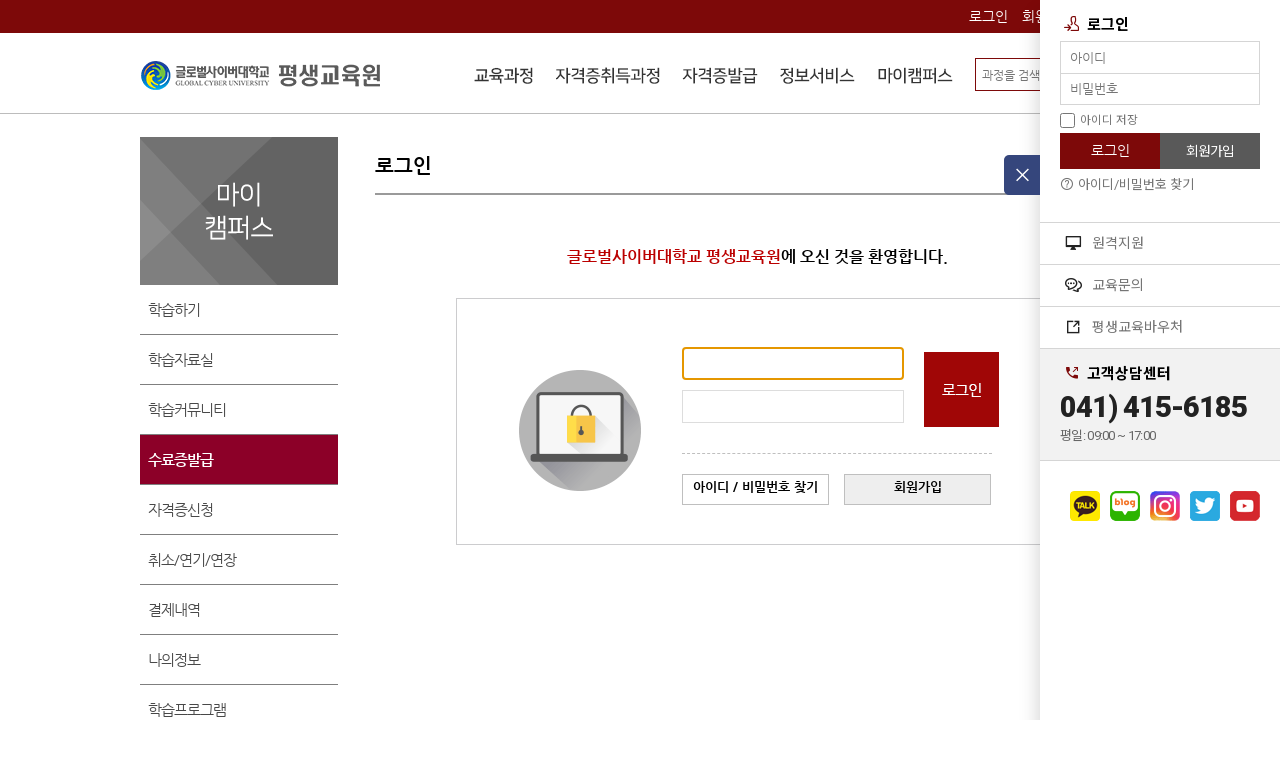

--- FILE ---
content_type: text/html; Charset=euc-kr
request_url: https://bt.global.ac.kr/mypage/sugang_list.asp?menu_num=7&step1_num=36
body_size: 27089
content:

<!DOCTYPE html>
<html lang="ko">
	<head>
		<meta charset="euc-kr">
		<title>:: 글로벌사이버대학교 평생교육원 ::</title>
		<meta name="description" content="감정노동관리지도사 양성, 국가공인 브레인트레이너 교육 등 100세 시대 삶의 질 향상과 직업능력계발을 위한 양질의 교육프로그램으로 건강·행복사회를 실현합니다." />
		<meta http-equiv="X-UA-Compatible" content="IE=edge, chrome=1" />
<meta http-equiv="Content-Type" content="text/html; charset=euc-kr">
<Script language='JavaScript' src='/include/common.js'></Script>
<!-- <Script language='JavaScript' src='/include/select.js'></Script> -->
<script language="javascript" type="text/javascript" src="/include/embed.js"></script>
<script language="javascript" src="/include/shield.js"></script>
<script type = "text/javascript" src = "https://ajax.googleapis.com/ajax/libs/jquery/1.7.2/jquery.min.js"></script>

	<link rel="stylesheet" href="/include/style.css" />
	<link rel="stylesheet" href="/include/lecture_return.css">
	
	<!-- 우측 퀵메뉴용 2022-02-17 -->
	<link rel="stylesheet" href="/include/main.css" />
	<link rel="stylesheet" href="https://cdn.jsdelivr.net/gh/xpressengine/xeicon@2.3.3/xeicon.min.css">
	<link rel="preconnect" href="https://fonts.googleapis.com">
	<link rel="preconnect" href="https://fonts.gstatic.com" crossorigin>
	<link href="https://fonts.googleapis.com/css2?family=Roboto:wght@100;300;400;500;700;900&display=swap" rel="stylesheet">
	<link href="https://fonts.googleapis.com/css2?family=Noto+Sans+KR:wght@100;300;400;500;700;900&display=swap" rel="stylesheet">
	<style media="" data-href="https://cdn.jsdelivr.net/gh/xpressengine/xeicon@1.0.4/xeicon.min.css">@font-face{font-family:xeicon;src:url("https://cdn.jsdelivr.net/gh/xpressengine/xeicon@1.0.4/fonts/xeicon.eot?v=1.0.4");src:url("https://cdn.jsdelivr.net/gh/xpressengine/xeicon@1.0.4/fonts/xeicon.eot?#iefix&v=1.0.4")format('embedded-opentype'),url("https://cdn.jsdelivr.net/gh/xpressengine/xeicon@1.0.4/fonts/xeicon.woff2?v=1.0.4")format('woff2'),url("https://cdn.jsdelivr.net/gh/xpressengine/xeicon@1.0.4/fonts/xeicon.woff?v=1.0.4")format('woff'),url("https://cdn.jsdelivr.net/gh/xpressengine/xeicon@1.0.4/fonts/xeicon.ttf?v=1.0.4")format('truetype'),url("https://cdn.jsdelivr.net/gh/xpressengine/xeicon@1.0.4/fonts/xeicon.svg?v=1.0.4#xeicon")format('svg');font-weight:400;font-style:normal}i{display:inline-block;font-family:xeicon;speak:none;font-style:normal;font-weight:400;font-variant:normal;text-transform:none;line-height:1;-webkit-font-smoothing:antialiased;-moz-osx-font-smoothing:grayscale}.xi-user-add:before{content:"\e6bb"}.xi-unknown-circle:before{content:"\e719"}.xi-comments:before{content:"\e6ec"}
	</style>
	<!--// 우측 퀵메뉴용 2022-02-17-->





	<Script language='JavaScript' src='/include/common.js'></Script>
	<script language="javascript" type="text/javascript" src="/include/embed.js"></script>
	<script type = "text/javascript" src = "/js/jquery.form.js"></script>
	<script type = "text/javascript" src = "/js/jquery.livequery.js"></script>
	
	
	<script type="text/javascript">
		
		/*document.onselectstart = nocopy;
		document.oncontextmenu = nocopy;
		document.ondragstart = nocopy;
		
		function nocopy(){
		  return false;
		}
	
		function fnc_bodyClick() {
			if ((event.button==2) || (event.button==3)) {
				alert("오른쪽 버튼은 사용하실 수없습니다");
				return false;
			}
		 
			if(event.oncontextmenu == true){
				alert('oncontextmenu');
				return false;
			}
		
		
			if(event.ondragstart == true){
				alert('ondragstart');
				return false;
			}
		
		
			if(event.onselectstart == true){
				alert('onselectstart');
				return false;
			}
			event.ondragstart = false;
		}
		
		function keypressed(){
			var key=event.keyCode;
		
			if (event.ctrlKey == true ){
				alert('Ctrl키 사용불가능 합니다.');
				return false;
			}
		
		
			if (event.altKey == true ){
				alert('Alt키는 사용불가능 합니다.');
				return false;
			}
		
		
			if (key == 93){
				alert('메뉴키는 사용불가능 합니다.');
				return false;
			}
		}
		
		document.onmousedown=fnc_bodyClick;
		document.onkeydown=keypressed;*/
		
		
	</script>

		
		<script type="text/javascript">
			function fnc_MainMenuOverEvent(index){
					//alert(index);
				
					$('div.main_menu_sub').stop().hide();
					$('div.main_menu_sub:eq('+ index +')').stop().fadeIn(500);
			}
			
			function fnc_MainMenuOutEvent(){
				$('div.main_menu_sub').hide();
			}
			
			$(function(){
				$('div#container_wrap')
					.mouseover(function(){
						//console.log('container_wrap');
						fnc_MainMenuOutEvent();
					});
				
				$('div#sub_container_wrap')
					.mouseover(function(){
						//console.log('sub_container_wrap');
						fnc_MainMenuOutEvent();
					});
			});
			
			function fnc_frmTopMenu_submit(){
				try{
					if(frmTopMenu.lec_subject.value == ''){
						alert('검색할 과정명을 입력하세요.');
						frmTopMenu.lec_subject.focus();
						return false;
					}else{
						return true;
					}
				}catch(e){
					alert(e);
					return false;
				}
			}
		</script>
		<script language="javascript">
			$(document).ready(function() {
				//전체과정
				$(".all,.main_menu_all").hover(function() {
					$(".main_menu_all").stop().fadeIn(200);
				}, function() {
					$(".main_menu_all").stop().fadeOut(200);
				});
				
				// 퀵메뉴 //header_bbs.asp에도 추가해야함
				$('.quick_wrap .btn_fold').click(function() {
					$('body').toggleClass('fold');
					$('.quick_wrap button[name="toggle-control"]').toggle();
					if(sessionStorage.getItem('quick_wap_fold') == 'close'){
						sessionStorage.setItem('quick_wap_fold', 'open');
					}else{
						sessionStorage.setItem('quick_wap_fold', 'close');
					}
				});
				
				if(sessionStorage.getItem('quick_wap_fold') == null){
					sessionStorage.setItem('quick_wap_fold', 'open');
				}else{
					if(sessionStorage.getItem('quick_wap_fold') == 'close'){
						$('body').toggleClass('fold');
						$('.quick_wrap button[name="toggle-control"]').toggle();
					}
				}
			});
		</script>
	</head>
	<body>
		<!---- header_wrap ---->
		<div id="header_wrap">
			<!---- top_menu_wrap ---->
			<div class="top_menu_wrap">
				<ul class="top_menu_group">
				
					<li><a href="/login/login.asp?menu_num=6&step1_num=26">로그인</a></li>
					<li><a href="/member/join_step1.asp?menu_num=6&step1_num=29">회원가입</a></li>
					
					<li><a href="/main/sitemap.asp?menu_num=9&step1_num=160">전체메뉴</a></li>
					<!-- <li><a href="/mypage/lec_list.asp?menu_num=7&step1_num=30">마이캠퍼스</a></li> -->
				</ul>
			</div><!----//top_menu_wrap ---->
			<!---- main_menu_wrap ---->
			<div class="main_menu_wrap">
				<h1>
					<a href="/main/main.asp"><img src="/images/main/menu_logo.gif" alt="글로벌사이버대학교 평생교육원" /></a>
				</h1>
				<ul class="top_menu_group">
					<!--<li class="support" onMouseOver="fnc_MainMenuOverEvent(1);"><a href="/company/card_guide.asp?menu_num=3&step1_num=224&step2_num=108">정부지원교육안내</a></li>-->
					<!-- <li class="info" onMouseOver="fnc_MainMenuOverEvent(3);"><a href="/company/company_info.asp?menu_num=1&step1_num=1">교육원소개</a></li> -->
					<!-- <li class="all"><a>전체메뉴</a></li> -->
					<li class="general" onMouseOver="fnc_MainMenuOverEvent(0);"><a href="/lecture/lecture_all.asp?menu_num=2&step1_num=190">수강신청</a></li>
					<li class="support" onMouseOver="fnc_MainMenuOverEvent(7);"><a href="/lecture/lecture_all_cate2.asp?menu_num=37&cate1_code=46&step1_num=252">자격증취득과정</a></li>
					<!-- <li class="meditation" onMouseOver="fnc_MainMenuOverEvent();"><a href="/lecture/lecture_meditation.asp?menu_num=2&step1_num=234">K-명상</a></li> -->
					<!-- <li class="company" onMouseOver="fnc_MainMenuOverEvent(5);"><a href="/campaign/mental_health.asp?menu_num=40&step1_num=242">캠페인지원</a></li> -->
					<li class="certificate" onMouseOver="fnc_MainMenuOverEvent(6);"><a href="/mypage/license_sam.asp?menu_num=41&step1_num=246">자격증발급</a></li>
					<li class="service" onMouseOver="fnc_MainMenuOverEvent(2);"><a href="/bbs/list.asp?bbs_name=customer_01&menu_num=38&step=2&step1_num=128">정보서비스</a></li>
					<li class="mypage" onMouseOver="fnc_MainMenuOverEvent(4);"><a href="/mypage/lec_list.asp?menu_num=7&step1_num=30">마이캠퍼스</a></li>
					<li style="display:inline-block;">
						<form name="frmTopMenu" method="post" action="/lecture/lecture_all.asp" onsubmit="return fnc_frmTopMenu_submit();" class="topMenu_search">
						<input type="hidden" name="menu_num" value="2" />
						<input type="hidden" name="step1_num" value="190" />
							<input type="text" name="lec_subject" placeholder="과정을 검색하세요." class="lecture_search_bar" style="width:110px; border:1px solid #7d0909; box-sizing:border-box;"/>
							<span class="lecture_search_btn" onclick="frmTopMenu.submit();" style="height:33px; line-height:33px; padding:0; font-size:15px; background:#7d0909;">검색</span>
						</form>
					</li>
				</ul>
				<div class="cboth"></div>
			</div><!----//main_menu_wrap ---->
			<!----main_menu_sub_wrap ---->
			<div class="main_menu_sub snb_01" style="display:none;">
				<ul>
					<li><a href="/lecture/lecture_all.asp?menu_num=2&step1_num=190">전체교육과정</a></li>
					<li><a href="/lecture/lecture.asp?menu_num=2&cate1_code=40&step1_num=123">브레인트레이너</a></li>
					<!-- <li><a href="/lecture/lecture_meditation.asp?menu_num=2&step1_num=234">K-명상</a></li> -->
					<li><a href="/lecture/lecture.asp?menu_num=2&cate1_code=45&step1_num=234">K-명상/K-POP</a></li>
					<li><a href="/lecture/lecture.asp?menu_num=2&cate1_code=47&step1_num=260">그림책/육아</a></li>
					<li><a href="/lecture/lecture.asp?menu_num=2&cate1_code=48&step1_num=262">동양학</a></li>
					<li><a href="/lecture/lecture.asp?menu_num=2&cate1_code=41&step1_num=209">국가자격</a></li>
					<li><a href="/lecture/lecture.asp?menu_num=2&cate1_code=46&step1_num=126">민간자격취득과정</a></li>
					<li><a href="/lecture/lecture.asp?menu_num=2&cate1_code=24&step1_num=213">감정노동/힐링</a></li>
					<li><a href="/lecture/lecture.asp?menu_num=2&cate1_code=13&step1_num=148">리더십</a></li>
					<li><a href="/lecture/lecture.asp?menu_num=2&cate1_code=43&step1_num=231">4차 산업혁명</a></li>
					<li><a href="/lecture/lecture.asp?menu_num=2&cate1_code=19&step1_num=5">컴퓨터 OA</a></li>
					<li><a href="/lecture/lecture.asp?menu_num=2&cate1_code=21&step1_num=211">외국어</a></li>
					<li><a href="/lecture/lecture.asp?menu_num=2&cate1_code=44&step1_num=232">교양과정</a></li>
					<!-- <li><a href="/lecture/lecture.asp?menu_num=2&cate1_code=22&step1_num=212">특별과정</a></li> -->
					<!-- <li><a href="/lecture/lecture_company.asp?menu_num=2&step1_num=21">출강교육</a></li> -->
				</ul>
			</div>
			<div class="main_menu_sub snb_02" style="display:none;">
				<ul>
					<li><a href="/company/card_guide.asp?menu_num=3&step1_num=224&step2_num=108">정부지원교육안내</a></li>
					<li><a href="/lecture/lecture_return.asp?menu_num=3&step1_num=223&cate1_code=38">내일배움카드(근로자)</a></li>
					<li><a href="/lecture/lecture_return.asp?menu_num=3&step1_num=8&cate1_code=39">고용보험환급(사업주)</a></li>
				</ul>
			</div>
			<div class="main_menu_sub snb_03" style="display:none;">
				<ul>
					<li><a href="/bbs/list.asp?bbs_name=customer_01&menu_num=38&step=2&step1_num=128">공지사항</a></li>
					<li><a href="/bbs/list.asp?bbs_name=newsosik&menu_num=38&step1_num=176">새소식</a></li>
					<li><a href="/bbs/list_thum.asp?bbs_name=special&menu_num=38&step1_num=172">특강안내</a></li>
					<li><a href="/campaign/campaign_event.asp?menu_num=38&step1_num=243">이벤트</a></li>
					<li><a href="/bbs/list_thum.asp?bbs_name=brain&menu_num=38&step1_num=191">브레인트레이너 역량강화</a></li>
					<li><a href="/bbs/list.asp?bbs_name=customer_07&menu_num=38&step1_num=169">자료실</a></li>
					<li><a href="/bbs/list.asp?bbs_name=faq&menu_num=38&step1_num=72">자주하는질문</a></li>
					<li><a href="/bbs/ques_list.asp?menu_num=38&step1_num=73">온라인상담</a></li>
					<!-- <li><a href="/application/eduSystem.asp?menu_num=38&step1_num=189">학습필수시스템</a></li> -->
					<li><a href="/bbs/voucher.asp?menu_num=38&step1_num=140">바우처</a></li>
					<li><a href="/bbs/ques_company.asp?menu_num=38&step1_num=89">기업교육문의</a></li>
					<li><a href="/cooperate/cooperate_info.asp?menu_num=38&step1_num=20">제휴신청</a></li>
					<!-- <li><a href="/application/safety_support.asp?menu_num=38&step1_num=37">안전보건지원사업 신청</a></li> -->
				</ul>
			</div>
			<div class="main_menu_sub snb_04" style="display:none;">
				<ul>
					<li><a href="/company/company_info.asp?menu_num=1&step1_num=1">인사말</a></li>
					<li><a href="/company/vision.asp?menu_num=1&step1_num=101">비전</a></li>
					<li><a href="/company/history.asp?menu_num=1&step1_num=217">연혁</a></li>
					<li><a href="/company/organization.asp?menu_num=1&step1_num=3">조직도</a></li>
					<li><a href="/company/company_partner.asp?menu_num=1&step1_num=219">교육참여기관</a></li>
					<li><a href="/company/map.asp?menu_num=1&step1_num=2">오시는길</a></li>
				</ul>
			</div>
			<div class="main_menu_sub snb_05" style="display:none;">
				<ul>
					<li><a href="/mypage/lec_list.asp?menu_num=7&step1_num=30">학습하기</a></li>
					<li><a href="/application/application2.asp?menu_num=7&step1_num=173">수강연기취소</a></li>
					<li><a href="/mypage/view_mem.asp?menu_num=7&step1_num=35">나의정보</a></li>
					<li><a href="/mypage/sugang_list.asp?menu_num=7&step1_num=36">증명서관리</a></li>
					<li><a href="/bbs/list.asp?bbs_name=notice_student&menu_num=7&step1_num=105">학습커뮤니티</a></li>
					<li><a href="/mypage/settle.asp?menu_num=7&step1_num=156">결제내역</a></li>
					<li><a href="/bbs/list.asp?bbs_name=customer_05&menu_num=7&step1_num=184">학습프로그램</a></li>
				</ul>
			</div>
			<div class="main_menu_sub snb_06" style="display:none;">
				<ul>
					<!--li><a href="/lecture/lecture_company.asp?menu_num=5&step1_num=21">기업교육 과정</a></li-->
					<li><a href="/campaign/intro.asp?menu_num=40&step1_num=225">감정노동힐링365</a></li>
					<!-- <li><a href="/campaign/support.asp?menu_num=40&step1_num=226">캠페인지원</a></li>
					<li><a href="/campaign/healing.asp?menu_num=40&step1_num=227">힐링교육</a></li>
					<li><a href="/campaign/appraisal.asp?menu_num=40&step1_num=228">진단평가</a></li>
					<li><a href="/campaign/active.asp?menu_num=40&step1_num=229">실천캠페인</a></li>
					<li><a href="/campaign/application.asp?menu_num=40&step1_num=230">신청하기</a></li> -->
					<li><a href="/campaign/mind_healing.asp?menu_num=40&step1_num=237">토닥토닥 마음힐링365</a></li>
					<li><a href="/campaign/mental_health.asp?menu_num=40&step1_num=242">건강하자! 멘탈헬스365</a></li>
				</ul>
			</div>
			<div class="main_menu_sub snb_07" style="display:none;">
				<ul>
					<li><a href="/mypage/license_sam.asp?menu_num=41&step1_num=246">자격증 발급 안내</a></li>
					<li><a href="/mypage/license_proc.asp?menu_num=41&step1_num=247">자격증 발급 절차</a></li>
					<li><a href="/mypage/license_list.asp?menu_num=41&step1_num=245">자격증신청 및 결제</a></li>
				</ul>
			</div>
			<div class="main_menu_sub snb_08" style="display:none;">
				<ul>
					<li><a href="/lecture/lecture_all_cate2.asp?menu_num=37&cate1_code=46&step1_num=252">전체교육과정</a></li>
					<li><a href="/lecture/lecture.asp?menu_num=37&cate2_code=46002&step1_num=250">영어/그림책 과정</a></li>
					<!-- <li><a href="/lecture/lecture.asp?menu_num=37&cate2_code=46008&step1_num=263">그림책웰다잉교육지도사</a></li> -->
					<li><a href="/lecture/lecture.asp?menu_num=37&cate2_code=46009&step1_num=251">동양학/타로 과정</a></li>
					<li><a href="/lecture/lecture.asp?menu_num=37&cate2_code=46003&step1_num=264">마인드맵 과정</a></li>
					<li><a href="/lecture/lecture.asp?menu_num=37&cate2_code=46011&step1_num=265">전문가과정</a></li>
					<li><a href="/lecture/lecture.asp?menu_num=37&cate2_code=46010&step1_num=266">전문상담과정</a></li>
					<li><a href="/lecture/lecture.asp?menu_num=37&cate2_code=46014&step1_num=267">IT/AI 과정</a></li>
					<li><a href="/lecture/lecture.asp?menu_num=37&cate2_code=46005&step1_num=268">방과후 지도과정</a></li>
					<li><a href="/lecture/lecture.asp?menu_num=37&cate2_code=46012&step1_num=269">노인·아동과정</a></li>
					<li><a href="/lecture/lecture.asp?menu_num=37&cate2_code=46015&step1_num=270">반려동물과정</a></li>
					<li><a href="/lecture/lecture.asp?menu_num=37&cate2_code=46013&step1_num=271">교양·공예과정</a></li>
				</ul>
			</div>
			<!-- 전체과정 2019.06.12 -->
			<div class="main_menu_all" style="display:none;">
				<div class="all_menu3_wrap">
					<div class="all_menu_1">
						<h3 class="all_menu_title1"></h3>
						<ul>내일배움카드
							<li><a href="/lecture/lecture_return.asp?menu_num=3&cate1_code=38&step1_num=223&cate2_code=38005">국가자격증</a></li>
							<li><a href="/lecture/lecture_return.asp?menu_num=3&cate1_code=38&step1_num=223&cate2_code=38001">리더십</a></li>
							<li><a href="/lecture/lecture_return.asp?menu_num=3&cate1_code=38&step1_num=223&cate2_code=38003">외국어</a></li>
							<li><a href="/lecture/lecture_return.asp?menu_num=3&cate1_code=38&step1_num=223&cate2_code=38002">컴퓨터 OA</a></li>
						</ul>
						<ul style="margin-right:0;">고용보험환급
							<li><a href="/lecture/lecture_return.asp?menu_num=3&cate1_code=39&step1_num=8&cate2_code=39001">감정노동/힐링</a></li>
							<li><a href="/lecture/lecture_return.asp?menu_num=3&cate1_code=39&step1_num=8&cate2_code=39002">리더십</a></li>
							<li><a href="/lecture/lecture_return.asp?menu_num=3&cate1_code=39&step1_num=8&cate2_code=39004">외국어</a></li>
							<li><a href="/lecture/lecture_return.asp?menu_num=3&cate1_code=39&step1_num=8&cate2_code=39003">컴퓨터 OA</a></li>
						</ul>
					</div>
					<p class="dotted_line_02" style="width:100%; margin:0 0 15px 0;"></p>
					<div class="all_menu_2">
						<h3 class="all_menu_title2"></h3>
						<ul>온라인 교육
							<li><a href="/lecture/lecture.asp?menu_num=2&cate1_code=24&step1_num=213">감정노동/힐링</a></li>
							<li><a href="/lecture/lecture.asp?menu_num=2&cate1_code=40&step1_num=123">브레인트레이너</a></li>
							<li><a href="/lecture/lecture.asp?menu_num=2&cate1_code=41&step1_num=209">국가자격증</a></li>
							<li><a href="/lecture/lecture.asp?menu_num=2&cate1_code=13&step1_num=148">리더십</a></li>
							<li><a href="/lecture/lecture.asp?menu_num=2&cate1_code=21&step1_num=211">외국어</a></li>
							<li><a href="/lecture/lecture.asp?menu_num=2&cate1_code=19&step1_num=5">컴퓨터 OA</a></li>
							<li><a href="/lecture/lecture.asp?menu_num=2&cate1_code=22&step1_num=212">특별과정</a></li>
						</ul>
						<ul style="margin-right:0;">출강교육
							<li><a href="/lecture/lecture_company.asp?menu_num=2&step1_num=21">감정노동힐링 단체교육</a></li>
							<li>
								<form method="get" action="/download/감정노동_스트레스관리_365_교육제안서(체험교육).pdf" target="_blank">
									<button type="submit" style="border:0;"><img src="/images/main/main_menu_download.png" alt="다운로드" /></button>
								</form>
							</li>
						</ul>
					</div>
					<p class="dotted_line_02" style="width:100%; margin-top:0;"></p>
					<div class="all_menu_3">
						<h3 class="all_menu_title3"></h3>
						<ul>
							<li><a href="/campaign/intro.asp?menu_num=40&step1_num=225">소개</a></li>
							<li><a href="/campaign/support.asp?menu_num=40&step1_num=226">캠페인지원</a></li>
							<li><a href="/campaign/healing.asp?menu_num=40&step1_num=227">힐링교육</a></li>
							<li><a href="/campaign/appraisal.asp?menu_num=40&step1_num=228">진단평가</a></li>
							<li><a href="/campaign/active.asp?menu_num=40&step1_num=229">실천캠페인</a></li>
							<li style="margin-right:0;"><a href="/campaign/application.asp?menu_num=40&step1_num=2302019-06-12">신청하기</a></li>
						</ul>
					</div>
				</div>	
				<div class="all_menu_4">
					<ul>
						<li><a href="https://edu.global.ac.kr/lecture/lecture_guide.asp?menu_num=3&step1_num=224"><img src="/images/main/main_menu_01.png" alt="전체메뉴 우측 01" /></a></li>
						<li><a href="https://edu.global.ac.kr/lecture/lecture_return.asp?menu_num=3&step1_num=223&cate1_code=38"><img src="/images/main/main_menu_02.png" alt="전체메뉴 우측 02" /></a></li>
						<li><a href="https://edu.global.ac.kr/lecture/lecture_return.asp?menu_num=3&cate1_code=39&step1_num=8"><img src="/images/main/main_menu_03.png" alt="전체메뉴 우측 03" /></a></li>
						<li><a href="https://edu.global.ac.kr/bbs/voucher.asp?menu_num=38&step1_num=140"><img src="/images/main/main_menu_04.png" alt="전체메뉴 우측 04" /></a></li>
						<li><a href="https://edu.global.ac.kr/mall/photo.asp"><img src="/images/main/main_menu_05.png" alt="전체메뉴 우측 05" /></a></li>
					</ul>
				</div>
			</div><!-- //전체과정 2019.06.12 -->



			<!-- SNS 고정배너 !!!! -->
			<!-- <div class="quick_menu">
				<ul>
					<li><a href="http://helppc.net/global" target="_blank"><img src="/images/main/quick_menu06.png" alt="원격지원" /></a></li>
					<li><a href="/bbs/ques_list.asp?menu_num=38&step1_num=73" target="_blank"><img src="/images/main/quick_menu05.png" alt="교육문의" /></a></li>
					<li><a href="/download/글로벌사이버 평생교육 브로슈어.pdf" download><img src="/images/main/quick_menu07.png" alt="브로슈어_다운로드" /></a></li>
					<li style="margin-top:20px;"><a href="http://pf.kakao.com/_xdRqxfT" target="_blank"><img src="/images/main/quick_menu01.png" alt="카카오톡" /></a></li>
					<li><a href="https://www.instagram.com/emotionhealing365/" target="_blank"><img src="/images/main/quick_menu02.png" alt="인스타그램" /></a></li>
					<li><a href="https://twitter.com/GCU_EDU" target="_blank"><img src="/images/main/quick_menu_twitter.png" alt="트위터" /></a></li>
					<li><a href="https://blog.naver.com/emotionalworker" target="_blank"><img src="/images/main/quick_menu03.png" alt="블로그" /></a></li>
					<li><a href="https://www.youtube.com/channel/UCMoodiSxch6Btkayr6_9mow" target="_blank"><img src="/images/main/quick_menu04.png" alt="유튜브" /></a></li>
				</ul>
			</div> -->
			<!-- //SNS 고정배너 2019.09.02 -->




			<!------------------- 퀵메뉴 추가/수정 2022-02-14 ------------------>
			<div class="quick_wrap cf">
									<button name="toggle-control" class="btn_fold float_l">
					<i class="xi-close"></i>
									</button>
									<button name="toggle-control" class="btn_fold float_l" style="display: none">
					<i class="xi-bars"></i>
									</button>
									<div class="quick_menu_new float_l">

					<div class="quick_login">
						<div class="q_tit"><i class="xi-user-add"></i>로그인</div>
						<form name="frmQuickLogin" method="post" action="/login/login_ok.asp" onsubmit="return quickloginok();">
							<ul>
								<li><label><input type="text" name="id" value="" placeholder="아이디"></label></li>
								<li><label><input type="password" name="pwd" placeholder="비밀번호"></label></li>
								<li class="mt5 mb5"><label><input type="checkbox" name="saveid" value="1" class="mr5">아이디 저장</label></li>
								<li class="clrfix">
									<button class="float_l">로그인</button><a href="/member/join_step1.asp?menu_num=6&step1_num=29" role="button" class="float_l bg_gray">회원가입</a>
								</li>
							</ul>
							<p class="mt5">
								<a href="/member/find.asp?menu_num=6&step1_num=25" role="button"><i class="xi-unknown-circle mr5"></i>아이디/비밀번호 찾기</a>
							</p>
						</form>
					</div>
					
					<script type="text/javascript">
						if(localStorage.getItem('mem_id') != null){
							$('input[name=saveid]').prop('checked', true);
							$('form[name=frmQuickLogin] input[name=id]').val(localStorage.getItem('mem_id'));
						}
						
						function quickloginok(){
							try{
								var frm = document.frmQuickLogin;
							
								if(frm.id.value == ""){
									alert("아이디를 입력하세요.");
									frm.id.focus();
									return false;
								}
								if(frm.pwd.value == ""){
									alert("비밀번호를 입력하세요.");
									frm.pwd.focus();
									return false;
								}
								
								if($('input[name=saveid]:checked').length > 0){
									localStorage.setItem('mem_id', frm.id.value);
								}else{
									localStorage.removeItem('mem_id');
								}
								return true;
							}catch(e){
								alert('error quickloginok');
								console.log(e);
								return false;
							}
						}
					</script>

					<ul class="quick_list mt10"> 
						<!-- <li><a href="http://helppc.net/global" target="_blank" role="button"><i class="xi-desktop xi-x"></i>원격지원</a></li> -->
						<li><a href="https://939.co.kr/global00/" target="_blank" role="button"><i class="xi-desktop xi-x"></i>원격지원</a></li> <!-- 2024.01.03 수정 -->
						<li><a href="/bbs/ques_list.asp?menu_num=38&step1_num=73" target="_blank" role="button"><i class="xi-comments xi-x"></i>교육문의</a></li>
						<!-- <li><a href="/download/글로벌사이버 평생교육 브로슈어.pdf" role="button"><i class="xi-download xi-x"></i>브로슈어</a></li> -->
						<li><a href="/bbs/voucher.asp?menu_num=38&step1_num=140" target="_blank" role="button"><i class="xi-external-link xi-x"></i>평생교육바우처</a></li> <!-- 2024.01.03 수정 -->
					</ul>
			
					<div class="quick_tel">
						<div class="q_tit"><i class="xi-call-outgoing"></i>고객상담센터</div>
						<div class="q_num">041) 415-6185</div>
						<div class="q_time mt5">평일: 09:00 ~ 17:00</div>
					</div>
			
					<ul class="q_sns clrfix">
						<li><a href="http://pf.kakao.com/_xdRqxfT" role="button" target="_blank" class="float_l ir">카카오채널로 가기</a></li>
						<!-- <li><a href="https://blog.naver.com/emotionalworker" role="button" target="_blank" class="float_l ir">네이버블로그로 가기</a></li> -->
						<li><a href="https://blog.naver.com/gcu2010" role="button" target="_blank" class="float_l ir">네이버블로그로 가기</a></li>
						<li><a href="https://www.instagram.com/gcuedu365" role="button" target="_blank" class="float_l ir">인스타그램으로 가기</a></li>
						<li><a href="https://twitter.com/GCU_EDU" role="button" target="_blank" class="float_l ir">트위터로 가기</a></li>
						<li><a href="https://www.youtube.com/channel/UCXr-aEkkuWMNjCuyC4GkBBQ" role="button" target="_blank" class="float_l ir">유튜브로 가기</a></li>
					</ul>
				</div>
			</div>
			<!------------------- //퀵메뉴 추가및정 2022-02-14 ------------------->

			<div class="cboth"></div><!----//main_menu_sub_wrap ---->
		</div><!----//header_wrap ---->
<form name='frmAuth' method='post' action='/login/login.asp'>
	<input type='hidden' name='strPage' value='/mypage/sugang_list.asp'>
	<input type='hidden' name='menu_num' value='7'><input type='hidden' name='step1_num' value='36'>
</form>
<SCRIPT LANGUAGE="JavaScript">
<!--
	//alert("로그인이 필요합니다.");
	frmAuth.submit();
//-->
</SCRIPT>


--- FILE ---
content_type: text/html; Charset=euc-kr
request_url: https://bt.global.ac.kr/login/login.asp
body_size: 37716
content:

<!DOCTYPE html>
<html lang="ko">
	<head>
		<meta charset="euc-kr">
		<title>:: 글로벌사이버대학교 평생교육원 ::</title>
		<meta name="description" content="감정노동관리지도사 양성, 국가공인 브레인트레이너 교육 등 100세 시대 삶의 질 향상과 직업능력계발을 위한 양질의 교육프로그램으로 건강·행복사회를 실현합니다." />
		<meta http-equiv="X-UA-Compatible" content="IE=edge, chrome=1" />
<meta http-equiv="Content-Type" content="text/html; charset=euc-kr">
<Script language='JavaScript' src='/include/common.js'></Script>
<!-- <Script language='JavaScript' src='/include/select.js'></Script> -->
<script language="javascript" type="text/javascript" src="/include/embed.js"></script>
<script language="javascript" src="/include/shield.js"></script>
<script type = "text/javascript" src = "https://ajax.googleapis.com/ajax/libs/jquery/1.7.2/jquery.min.js"></script>

	<link rel="stylesheet" href="/include/style.css" />
	<link rel="stylesheet" href="/include/lecture_return.css">
	
	<!-- 우측 퀵메뉴용 2022-02-17 -->
	<link rel="stylesheet" href="/include/main.css" />
	<link rel="stylesheet" href="https://cdn.jsdelivr.net/gh/xpressengine/xeicon@2.3.3/xeicon.min.css">
	<link rel="preconnect" href="https://fonts.googleapis.com">
	<link rel="preconnect" href="https://fonts.gstatic.com" crossorigin>
	<link href="https://fonts.googleapis.com/css2?family=Roboto:wght@100;300;400;500;700;900&display=swap" rel="stylesheet">
	<link href="https://fonts.googleapis.com/css2?family=Noto+Sans+KR:wght@100;300;400;500;700;900&display=swap" rel="stylesheet">
	<style media="" data-href="https://cdn.jsdelivr.net/gh/xpressengine/xeicon@1.0.4/xeicon.min.css">@font-face{font-family:xeicon;src:url("https://cdn.jsdelivr.net/gh/xpressengine/xeicon@1.0.4/fonts/xeicon.eot?v=1.0.4");src:url("https://cdn.jsdelivr.net/gh/xpressengine/xeicon@1.0.4/fonts/xeicon.eot?#iefix&v=1.0.4")format('embedded-opentype'),url("https://cdn.jsdelivr.net/gh/xpressengine/xeicon@1.0.4/fonts/xeicon.woff2?v=1.0.4")format('woff2'),url("https://cdn.jsdelivr.net/gh/xpressengine/xeicon@1.0.4/fonts/xeicon.woff?v=1.0.4")format('woff'),url("https://cdn.jsdelivr.net/gh/xpressengine/xeicon@1.0.4/fonts/xeicon.ttf?v=1.0.4")format('truetype'),url("https://cdn.jsdelivr.net/gh/xpressengine/xeicon@1.0.4/fonts/xeicon.svg?v=1.0.4#xeicon")format('svg');font-weight:400;font-style:normal}i{display:inline-block;font-family:xeicon;speak:none;font-style:normal;font-weight:400;font-variant:normal;text-transform:none;line-height:1;-webkit-font-smoothing:antialiased;-moz-osx-font-smoothing:grayscale}.xi-user-add:before{content:"\e6bb"}.xi-unknown-circle:before{content:"\e719"}.xi-comments:before{content:"\e6ec"}
	</style>
	<!--// 우측 퀵메뉴용 2022-02-17-->





	<Script language='JavaScript' src='/include/common.js'></Script>
	<script language="javascript" type="text/javascript" src="/include/embed.js"></script>
	<script type = "text/javascript" src = "/js/jquery.form.js"></script>
	<script type = "text/javascript" src = "/js/jquery.livequery.js"></script>
	
	
	<script type="text/javascript">
		
		/*document.onselectstart = nocopy;
		document.oncontextmenu = nocopy;
		document.ondragstart = nocopy;
		
		function nocopy(){
		  return false;
		}
	
		function fnc_bodyClick() {
			if ((event.button==2) || (event.button==3)) {
				alert("오른쪽 버튼은 사용하실 수없습니다");
				return false;
			}
		 
			if(event.oncontextmenu == true){
				alert('oncontextmenu');
				return false;
			}
		
		
			if(event.ondragstart == true){
				alert('ondragstart');
				return false;
			}
		
		
			if(event.onselectstart == true){
				alert('onselectstart');
				return false;
			}
			event.ondragstart = false;
		}
		
		function keypressed(){
			var key=event.keyCode;
		
			if (event.ctrlKey == true ){
				alert('Ctrl키 사용불가능 합니다.');
				return false;
			}
		
		
			if (event.altKey == true ){
				alert('Alt키는 사용불가능 합니다.');
				return false;
			}
		
		
			if (key == 93){
				alert('메뉴키는 사용불가능 합니다.');
				return false;
			}
		}
		
		document.onmousedown=fnc_bodyClick;
		document.onkeydown=keypressed;*/
		
		
	</script>

		
		<script type="text/javascript">
			function fnc_MainMenuOverEvent(index){
					//alert(index);
				
					$('div.main_menu_sub').stop().hide();
					$('div.main_menu_sub:eq('+ index +')').stop().fadeIn(500);
			}
			
			function fnc_MainMenuOutEvent(){
				$('div.main_menu_sub').hide();
			}
			
			$(function(){
				$('div#container_wrap')
					.mouseover(function(){
						//console.log('container_wrap');
						fnc_MainMenuOutEvent();
					});
				
				$('div#sub_container_wrap')
					.mouseover(function(){
						//console.log('sub_container_wrap');
						fnc_MainMenuOutEvent();
					});
			});
			
			function fnc_frmTopMenu_submit(){
				try{
					if(frmTopMenu.lec_subject.value == ''){
						alert('검색할 과정명을 입력하세요.');
						frmTopMenu.lec_subject.focus();
						return false;
					}else{
						return true;
					}
				}catch(e){
					alert(e);
					return false;
				}
			}
		</script>
		<script language="javascript">
			$(document).ready(function() {
				//전체과정
				$(".all,.main_menu_all").hover(function() {
					$(".main_menu_all").stop().fadeIn(200);
				}, function() {
					$(".main_menu_all").stop().fadeOut(200);
				});
				
				// 퀵메뉴 //header_bbs.asp에도 추가해야함
				$('.quick_wrap .btn_fold').click(function() {
					$('body').toggleClass('fold');
					$('.quick_wrap button[name="toggle-control"]').toggle();
					if(sessionStorage.getItem('quick_wap_fold') == 'close'){
						sessionStorage.setItem('quick_wap_fold', 'open');
					}else{
						sessionStorage.setItem('quick_wap_fold', 'close');
					}
				});
				
				if(sessionStorage.getItem('quick_wap_fold') == null){
					sessionStorage.setItem('quick_wap_fold', 'open');
				}else{
					if(sessionStorage.getItem('quick_wap_fold') == 'close'){
						$('body').toggleClass('fold');
						$('.quick_wrap button[name="toggle-control"]').toggle();
					}
				}
			});
		</script>
	</head>
	<body>
		<!---- header_wrap ---->
		<div id="header_wrap">
			<!---- top_menu_wrap ---->
			<div class="top_menu_wrap">
				<ul class="top_menu_group">
				
					<li><a href="/login/login.asp?menu_num=6&step1_num=26">로그인</a></li>
					<li><a href="/member/join_step1.asp?menu_num=6&step1_num=29">회원가입</a></li>
					
					<li><a href="/main/sitemap.asp?menu_num=9&step1_num=160">전체메뉴</a></li>
					<!-- <li><a href="/mypage/lec_list.asp?menu_num=7&step1_num=30">마이캠퍼스</a></li> -->
				</ul>
			</div><!----//top_menu_wrap ---->
			<!---- main_menu_wrap ---->
			<div class="main_menu_wrap">
				<h1>
					<a href="/main/main.asp"><img src="/images/main/menu_logo.gif" alt="글로벌사이버대학교 평생교육원" /></a>
				</h1>
				<ul class="top_menu_group">
					<!--<li class="support" onMouseOver="fnc_MainMenuOverEvent(1);"><a href="/company/card_guide.asp?menu_num=3&step1_num=224&step2_num=108">정부지원교육안내</a></li>-->
					<!-- <li class="info" onMouseOver="fnc_MainMenuOverEvent(3);"><a href="/company/company_info.asp?menu_num=1&step1_num=1">교육원소개</a></li> -->
					<!-- <li class="all"><a>전체메뉴</a></li> -->
					<li class="general" onMouseOver="fnc_MainMenuOverEvent(0);"><a href="/lecture/lecture_all.asp?menu_num=2&step1_num=190">수강신청</a></li>
					<li class="support" onMouseOver="fnc_MainMenuOverEvent(7);"><a href="/lecture/lecture_all_cate2.asp?menu_num=37&cate1_code=46&step1_num=252">자격증취득과정</a></li>
					<!-- <li class="meditation" onMouseOver="fnc_MainMenuOverEvent();"><a href="/lecture/lecture_meditation.asp?menu_num=2&step1_num=234">K-명상</a></li> -->
					<!-- <li class="company" onMouseOver="fnc_MainMenuOverEvent(5);"><a href="/campaign/mental_health.asp?menu_num=40&step1_num=242">캠페인지원</a></li> -->
					<li class="certificate" onMouseOver="fnc_MainMenuOverEvent(6);"><a href="/mypage/license_sam.asp?menu_num=41&step1_num=246">자격증발급</a></li>
					<li class="service" onMouseOver="fnc_MainMenuOverEvent(2);"><a href="/bbs/list.asp?bbs_name=customer_01&menu_num=38&step=2&step1_num=128">정보서비스</a></li>
					<li class="mypage" onMouseOver="fnc_MainMenuOverEvent(4);"><a href="/mypage/lec_list.asp?menu_num=7&step1_num=30">마이캠퍼스</a></li>
					<li style="display:inline-block;">
						<form name="frmTopMenu" method="post" action="/lecture/lecture_all.asp" onsubmit="return fnc_frmTopMenu_submit();" class="topMenu_search">
						<input type="hidden" name="menu_num" value="2" />
						<input type="hidden" name="step1_num" value="190" />
							<input type="text" name="lec_subject" placeholder="과정을 검색하세요." class="lecture_search_bar" style="width:110px; border:1px solid #7d0909; box-sizing:border-box;"/>
							<span class="lecture_search_btn" onclick="frmTopMenu.submit();" style="height:33px; line-height:33px; padding:0; font-size:15px; background:#7d0909;">검색</span>
						</form>
					</li>
				</ul>
				<div class="cboth"></div>
			</div><!----//main_menu_wrap ---->
			<!----main_menu_sub_wrap ---->
			<div class="main_menu_sub snb_01" style="display:none;">
				<ul>
					<li><a href="/lecture/lecture_all.asp?menu_num=2&step1_num=190">전체교육과정</a></li>
					<li><a href="/lecture/lecture.asp?menu_num=2&cate1_code=40&step1_num=123">브레인트레이너</a></li>
					<!-- <li><a href="/lecture/lecture_meditation.asp?menu_num=2&step1_num=234">K-명상</a></li> -->
					<li><a href="/lecture/lecture.asp?menu_num=2&cate1_code=45&step1_num=234">K-명상/K-POP</a></li>
					<li><a href="/lecture/lecture.asp?menu_num=2&cate1_code=47&step1_num=260">그림책/육아</a></li>
					<li><a href="/lecture/lecture.asp?menu_num=2&cate1_code=48&step1_num=262">동양학</a></li>
					<li><a href="/lecture/lecture.asp?menu_num=2&cate1_code=41&step1_num=209">국가자격</a></li>
					<li><a href="/lecture/lecture.asp?menu_num=2&cate1_code=46&step1_num=126">민간자격취득과정</a></li>
					<li><a href="/lecture/lecture.asp?menu_num=2&cate1_code=24&step1_num=213">감정노동/힐링</a></li>
					<li><a href="/lecture/lecture.asp?menu_num=2&cate1_code=13&step1_num=148">리더십</a></li>
					<li><a href="/lecture/lecture.asp?menu_num=2&cate1_code=43&step1_num=231">4차 산업혁명</a></li>
					<li><a href="/lecture/lecture.asp?menu_num=2&cate1_code=19&step1_num=5">컴퓨터 OA</a></li>
					<li><a href="/lecture/lecture.asp?menu_num=2&cate1_code=21&step1_num=211">외국어</a></li>
					<li><a href="/lecture/lecture.asp?menu_num=2&cate1_code=44&step1_num=232">교양과정</a></li>
					<!-- <li><a href="/lecture/lecture.asp?menu_num=2&cate1_code=22&step1_num=212">특별과정</a></li> -->
					<!-- <li><a href="/lecture/lecture_company.asp?menu_num=2&step1_num=21">출강교육</a></li> -->
				</ul>
			</div>
			<div class="main_menu_sub snb_02" style="display:none;">
				<ul>
					<li><a href="/company/card_guide.asp?menu_num=3&step1_num=224&step2_num=108">정부지원교육안내</a></li>
					<li><a href="/lecture/lecture_return.asp?menu_num=3&step1_num=223&cate1_code=38">내일배움카드(근로자)</a></li>
					<li><a href="/lecture/lecture_return.asp?menu_num=3&step1_num=8&cate1_code=39">고용보험환급(사업주)</a></li>
				</ul>
			</div>
			<div class="main_menu_sub snb_03" style="display:none;">
				<ul>
					<li><a href="/bbs/list.asp?bbs_name=customer_01&menu_num=38&step=2&step1_num=128">공지사항</a></li>
					<li><a href="/bbs/list.asp?bbs_name=newsosik&menu_num=38&step1_num=176">새소식</a></li>
					<li><a href="/bbs/list_thum.asp?bbs_name=special&menu_num=38&step1_num=172">특강안내</a></li>
					<li><a href="/campaign/campaign_event.asp?menu_num=38&step1_num=243">이벤트</a></li>
					<li><a href="/bbs/list_thum.asp?bbs_name=brain&menu_num=38&step1_num=191">브레인트레이너 역량강화</a></li>
					<li><a href="/bbs/list.asp?bbs_name=customer_07&menu_num=38&step1_num=169">자료실</a></li>
					<li><a href="/bbs/list.asp?bbs_name=faq&menu_num=38&step1_num=72">자주하는질문</a></li>
					<li><a href="/bbs/ques_list.asp?menu_num=38&step1_num=73">온라인상담</a></li>
					<!-- <li><a href="/application/eduSystem.asp?menu_num=38&step1_num=189">학습필수시스템</a></li> -->
					<li><a href="/bbs/voucher.asp?menu_num=38&step1_num=140">바우처</a></li>
					<li><a href="/bbs/ques_company.asp?menu_num=38&step1_num=89">기업교육문의</a></li>
					<li><a href="/cooperate/cooperate_info.asp?menu_num=38&step1_num=20">제휴신청</a></li>
					<!-- <li><a href="/application/safety_support.asp?menu_num=38&step1_num=37">안전보건지원사업 신청</a></li> -->
				</ul>
			</div>
			<div class="main_menu_sub snb_04" style="display:none;">
				<ul>
					<li><a href="/company/company_info.asp?menu_num=1&step1_num=1">인사말</a></li>
					<li><a href="/company/vision.asp?menu_num=1&step1_num=101">비전</a></li>
					<li><a href="/company/history.asp?menu_num=1&step1_num=217">연혁</a></li>
					<li><a href="/company/organization.asp?menu_num=1&step1_num=3">조직도</a></li>
					<li><a href="/company/company_partner.asp?menu_num=1&step1_num=219">교육참여기관</a></li>
					<li><a href="/company/map.asp?menu_num=1&step1_num=2">오시는길</a></li>
				</ul>
			</div>
			<div class="main_menu_sub snb_05" style="display:none;">
				<ul>
					<li><a href="/mypage/lec_list.asp?menu_num=7&step1_num=30">학습하기</a></li>
					<li><a href="/application/application2.asp?menu_num=7&step1_num=173">수강연기취소</a></li>
					<li><a href="/mypage/view_mem.asp?menu_num=7&step1_num=35">나의정보</a></li>
					<li><a href="/mypage/sugang_list.asp?menu_num=7&step1_num=36">증명서관리</a></li>
					<li><a href="/bbs/list.asp?bbs_name=notice_student&menu_num=7&step1_num=105">학습커뮤니티</a></li>
					<li><a href="/mypage/settle.asp?menu_num=7&step1_num=156">결제내역</a></li>
					<li><a href="/bbs/list.asp?bbs_name=customer_05&menu_num=7&step1_num=184">학습프로그램</a></li>
				</ul>
			</div>
			<div class="main_menu_sub snb_06" style="display:none;">
				<ul>
					<!--li><a href="/lecture/lecture_company.asp?menu_num=5&step1_num=21">기업교육 과정</a></li-->
					<li><a href="/campaign/intro.asp?menu_num=40&step1_num=225">감정노동힐링365</a></li>
					<!-- <li><a href="/campaign/support.asp?menu_num=40&step1_num=226">캠페인지원</a></li>
					<li><a href="/campaign/healing.asp?menu_num=40&step1_num=227">힐링교육</a></li>
					<li><a href="/campaign/appraisal.asp?menu_num=40&step1_num=228">진단평가</a></li>
					<li><a href="/campaign/active.asp?menu_num=40&step1_num=229">실천캠페인</a></li>
					<li><a href="/campaign/application.asp?menu_num=40&step1_num=230">신청하기</a></li> -->
					<li><a href="/campaign/mind_healing.asp?menu_num=40&step1_num=237">토닥토닥 마음힐링365</a></li>
					<li><a href="/campaign/mental_health.asp?menu_num=40&step1_num=242">건강하자! 멘탈헬스365</a></li>
				</ul>
			</div>
			<div class="main_menu_sub snb_07" style="display:none;">
				<ul>
					<li><a href="/mypage/license_sam.asp?menu_num=41&step1_num=246">자격증 발급 안내</a></li>
					<li><a href="/mypage/license_proc.asp?menu_num=41&step1_num=247">자격증 발급 절차</a></li>
					<li><a href="/mypage/license_list.asp?menu_num=41&step1_num=245">자격증신청 및 결제</a></li>
				</ul>
			</div>
			<div class="main_menu_sub snb_08" style="display:none;">
				<ul>
					<li><a href="/lecture/lecture_all_cate2.asp?menu_num=37&cate1_code=46&step1_num=252">전체교육과정</a></li>
					<li><a href="/lecture/lecture.asp?menu_num=37&cate2_code=46002&step1_num=250">영어/그림책 과정</a></li>
					<!-- <li><a href="/lecture/lecture.asp?menu_num=37&cate2_code=46008&step1_num=263">그림책웰다잉교육지도사</a></li> -->
					<li><a href="/lecture/lecture.asp?menu_num=37&cate2_code=46009&step1_num=251">동양학/타로 과정</a></li>
					<li><a href="/lecture/lecture.asp?menu_num=37&cate2_code=46003&step1_num=264">마인드맵 과정</a></li>
					<li><a href="/lecture/lecture.asp?menu_num=37&cate2_code=46011&step1_num=265">전문가과정</a></li>
					<li><a href="/lecture/lecture.asp?menu_num=37&cate2_code=46010&step1_num=266">전문상담과정</a></li>
					<li><a href="/lecture/lecture.asp?menu_num=37&cate2_code=46014&step1_num=267">IT/AI 과정</a></li>
					<li><a href="/lecture/lecture.asp?menu_num=37&cate2_code=46005&step1_num=268">방과후 지도과정</a></li>
					<li><a href="/lecture/lecture.asp?menu_num=37&cate2_code=46012&step1_num=269">노인·아동과정</a></li>
					<li><a href="/lecture/lecture.asp?menu_num=37&cate2_code=46015&step1_num=270">반려동물과정</a></li>
					<li><a href="/lecture/lecture.asp?menu_num=37&cate2_code=46013&step1_num=271">교양·공예과정</a></li>
				</ul>
			</div>
			<!-- 전체과정 2019.06.12 -->
			<div class="main_menu_all" style="display:none;">
				<div class="all_menu3_wrap">
					<div class="all_menu_1">
						<h3 class="all_menu_title1"></h3>
						<ul>내일배움카드
							<li><a href="/lecture/lecture_return.asp?menu_num=3&cate1_code=38&step1_num=223&cate2_code=38005">국가자격증</a></li>
							<li><a href="/lecture/lecture_return.asp?menu_num=3&cate1_code=38&step1_num=223&cate2_code=38001">리더십</a></li>
							<li><a href="/lecture/lecture_return.asp?menu_num=3&cate1_code=38&step1_num=223&cate2_code=38003">외국어</a></li>
							<li><a href="/lecture/lecture_return.asp?menu_num=3&cate1_code=38&step1_num=223&cate2_code=38002">컴퓨터 OA</a></li>
						</ul>
						<ul style="margin-right:0;">고용보험환급
							<li><a href="/lecture/lecture_return.asp?menu_num=3&cate1_code=39&step1_num=8&cate2_code=39001">감정노동/힐링</a></li>
							<li><a href="/lecture/lecture_return.asp?menu_num=3&cate1_code=39&step1_num=8&cate2_code=39002">리더십</a></li>
							<li><a href="/lecture/lecture_return.asp?menu_num=3&cate1_code=39&step1_num=8&cate2_code=39004">외국어</a></li>
							<li><a href="/lecture/lecture_return.asp?menu_num=3&cate1_code=39&step1_num=8&cate2_code=39003">컴퓨터 OA</a></li>
						</ul>
					</div>
					<p class="dotted_line_02" style="width:100%; margin:0 0 15px 0;"></p>
					<div class="all_menu_2">
						<h3 class="all_menu_title2"></h3>
						<ul>온라인 교육
							<li><a href="/lecture/lecture.asp?menu_num=2&cate1_code=24&step1_num=213">감정노동/힐링</a></li>
							<li><a href="/lecture/lecture.asp?menu_num=2&cate1_code=40&step1_num=123">브레인트레이너</a></li>
							<li><a href="/lecture/lecture.asp?menu_num=2&cate1_code=41&step1_num=209">국가자격증</a></li>
							<li><a href="/lecture/lecture.asp?menu_num=2&cate1_code=13&step1_num=148">리더십</a></li>
							<li><a href="/lecture/lecture.asp?menu_num=2&cate1_code=21&step1_num=211">외국어</a></li>
							<li><a href="/lecture/lecture.asp?menu_num=2&cate1_code=19&step1_num=5">컴퓨터 OA</a></li>
							<li><a href="/lecture/lecture.asp?menu_num=2&cate1_code=22&step1_num=212">특별과정</a></li>
						</ul>
						<ul style="margin-right:0;">출강교육
							<li><a href="/lecture/lecture_company.asp?menu_num=2&step1_num=21">감정노동힐링 단체교육</a></li>
							<li>
								<form method="get" action="/download/감정노동_스트레스관리_365_교육제안서(체험교육).pdf" target="_blank">
									<button type="submit" style="border:0;"><img src="/images/main/main_menu_download.png" alt="다운로드" /></button>
								</form>
							</li>
						</ul>
					</div>
					<p class="dotted_line_02" style="width:100%; margin-top:0;"></p>
					<div class="all_menu_3">
						<h3 class="all_menu_title3"></h3>
						<ul>
							<li><a href="/campaign/intro.asp?menu_num=40&step1_num=225">소개</a></li>
							<li><a href="/campaign/support.asp?menu_num=40&step1_num=226">캠페인지원</a></li>
							<li><a href="/campaign/healing.asp?menu_num=40&step1_num=227">힐링교육</a></li>
							<li><a href="/campaign/appraisal.asp?menu_num=40&step1_num=228">진단평가</a></li>
							<li><a href="/campaign/active.asp?menu_num=40&step1_num=229">실천캠페인</a></li>
							<li style="margin-right:0;"><a href="/campaign/application.asp?menu_num=40&step1_num=2302019-06-12">신청하기</a></li>
						</ul>
					</div>
				</div>	
				<div class="all_menu_4">
					<ul>
						<li><a href="https://edu.global.ac.kr/lecture/lecture_guide.asp?menu_num=3&step1_num=224"><img src="/images/main/main_menu_01.png" alt="전체메뉴 우측 01" /></a></li>
						<li><a href="https://edu.global.ac.kr/lecture/lecture_return.asp?menu_num=3&step1_num=223&cate1_code=38"><img src="/images/main/main_menu_02.png" alt="전체메뉴 우측 02" /></a></li>
						<li><a href="https://edu.global.ac.kr/lecture/lecture_return.asp?menu_num=3&cate1_code=39&step1_num=8"><img src="/images/main/main_menu_03.png" alt="전체메뉴 우측 03" /></a></li>
						<li><a href="https://edu.global.ac.kr/bbs/voucher.asp?menu_num=38&step1_num=140"><img src="/images/main/main_menu_04.png" alt="전체메뉴 우측 04" /></a></li>
						<li><a href="https://edu.global.ac.kr/mall/photo.asp"><img src="/images/main/main_menu_05.png" alt="전체메뉴 우측 05" /></a></li>
					</ul>
				</div>
			</div><!-- //전체과정 2019.06.12 -->



			<!-- SNS 고정배너 !!!! -->
			<!-- <div class="quick_menu">
				<ul>
					<li><a href="http://helppc.net/global" target="_blank"><img src="/images/main/quick_menu06.png" alt="원격지원" /></a></li>
					<li><a href="/bbs/ques_list.asp?menu_num=38&step1_num=73" target="_blank"><img src="/images/main/quick_menu05.png" alt="교육문의" /></a></li>
					<li><a href="/download/글로벌사이버 평생교육 브로슈어.pdf" download><img src="/images/main/quick_menu07.png" alt="브로슈어_다운로드" /></a></li>
					<li style="margin-top:20px;"><a href="http://pf.kakao.com/_xdRqxfT" target="_blank"><img src="/images/main/quick_menu01.png" alt="카카오톡" /></a></li>
					<li><a href="https://www.instagram.com/emotionhealing365/" target="_blank"><img src="/images/main/quick_menu02.png" alt="인스타그램" /></a></li>
					<li><a href="https://twitter.com/GCU_EDU" target="_blank"><img src="/images/main/quick_menu_twitter.png" alt="트위터" /></a></li>
					<li><a href="https://blog.naver.com/emotionalworker" target="_blank"><img src="/images/main/quick_menu03.png" alt="블로그" /></a></li>
					<li><a href="https://www.youtube.com/channel/UCMoodiSxch6Btkayr6_9mow" target="_blank"><img src="/images/main/quick_menu04.png" alt="유튜브" /></a></li>
				</ul>
			</div> -->
			<!-- //SNS 고정배너 2019.09.02 -->




			<!------------------- 퀵메뉴 추가/수정 2022-02-14 ------------------>
			<div class="quick_wrap cf">
									<button name="toggle-control" class="btn_fold float_l">
					<i class="xi-close"></i>
									</button>
									<button name="toggle-control" class="btn_fold float_l" style="display: none">
					<i class="xi-bars"></i>
									</button>
									<div class="quick_menu_new float_l">

					<div class="quick_login">
						<div class="q_tit"><i class="xi-user-add"></i>로그인</div>
						<form name="frmQuickLogin" method="post" action="/login/login_ok.asp" onsubmit="return quickloginok();">
							<ul>
								<li><label><input type="text" name="id" value="" placeholder="아이디"></label></li>
								<li><label><input type="password" name="pwd" placeholder="비밀번호"></label></li>
								<li class="mt5 mb5"><label><input type="checkbox" name="saveid" value="1" class="mr5">아이디 저장</label></li>
								<li class="clrfix">
									<button class="float_l">로그인</button><a href="/member/join_step1.asp?menu_num=6&step1_num=29" role="button" class="float_l bg_gray">회원가입</a>
								</li>
							</ul>
							<p class="mt5">
								<a href="/member/find.asp?menu_num=6&step1_num=25" role="button"><i class="xi-unknown-circle mr5"></i>아이디/비밀번호 찾기</a>
							</p>
						</form>
					</div>
					
					<script type="text/javascript">
						if(localStorage.getItem('mem_id') != null){
							$('input[name=saveid]').prop('checked', true);
							$('form[name=frmQuickLogin] input[name=id]').val(localStorage.getItem('mem_id'));
						}
						
						function quickloginok(){
							try{
								var frm = document.frmQuickLogin;
							
								if(frm.id.value == ""){
									alert("아이디를 입력하세요.");
									frm.id.focus();
									return false;
								}
								if(frm.pwd.value == ""){
									alert("비밀번호를 입력하세요.");
									frm.pwd.focus();
									return false;
								}
								
								if($('input[name=saveid]:checked').length > 0){
									localStorage.setItem('mem_id', frm.id.value);
								}else{
									localStorage.removeItem('mem_id');
								}
								return true;
							}catch(e){
								alert('error quickloginok');
								console.log(e);
								return false;
							}
						}
					</script>

					<ul class="quick_list mt10"> 
						<!-- <li><a href="http://helppc.net/global" target="_blank" role="button"><i class="xi-desktop xi-x"></i>원격지원</a></li> -->
						<li><a href="https://939.co.kr/global00/" target="_blank" role="button"><i class="xi-desktop xi-x"></i>원격지원</a></li> <!-- 2024.01.03 수정 -->
						<li><a href="/bbs/ques_list.asp?menu_num=38&step1_num=73" target="_blank" role="button"><i class="xi-comments xi-x"></i>교육문의</a></li>
						<!-- <li><a href="/download/글로벌사이버 평생교육 브로슈어.pdf" role="button"><i class="xi-download xi-x"></i>브로슈어</a></li> -->
						<li><a href="/bbs/voucher.asp?menu_num=38&step1_num=140" target="_blank" role="button"><i class="xi-external-link xi-x"></i>평생교육바우처</a></li> <!-- 2024.01.03 수정 -->
					</ul>
			
					<div class="quick_tel">
						<div class="q_tit"><i class="xi-call-outgoing"></i>고객상담센터</div>
						<div class="q_num">041) 415-6185</div>
						<div class="q_time mt5">평일: 09:00 ~ 17:00</div>
					</div>
			
					<ul class="q_sns clrfix">
						<li><a href="http://pf.kakao.com/_xdRqxfT" role="button" target="_blank" class="float_l ir">카카오채널로 가기</a></li>
						<!-- <li><a href="https://blog.naver.com/emotionalworker" role="button" target="_blank" class="float_l ir">네이버블로그로 가기</a></li> -->
						<li><a href="https://blog.naver.com/gcu2010" role="button" target="_blank" class="float_l ir">네이버블로그로 가기</a></li>
						<li><a href="https://www.instagram.com/gcuedu365" role="button" target="_blank" class="float_l ir">인스타그램으로 가기</a></li>
						<li><a href="https://twitter.com/GCU_EDU" role="button" target="_blank" class="float_l ir">트위터로 가기</a></li>
						<li><a href="https://www.youtube.com/channel/UCXr-aEkkuWMNjCuyC4GkBBQ" role="button" target="_blank" class="float_l ir">유튜브로 가기</a></li>
					</ul>
				</div>
			</div>
			<!------------------- //퀵메뉴 추가및정 2022-02-14 ------------------->

			<div class="cboth"></div><!----//main_menu_sub_wrap ---->
		</div><!----//header_wrap ---->
	<script type="text/javascript">
	
	$(function(){

		$('input[name=id]').focus();
		
	});
	
		function loginOk(){
			var frm = document.frmLogin;
		
			if(frm.id.value == ""){
				alert("아이디를 입력하세요.");
				frm.id.focus();
				return false;
			}
			if(frm.pwd.value == ""){
				alert("비밀번호를 입력하세요.");
				frm.pwd.focus();
				return false;
			}
			return true;
		}
	</SCRIPT>
	<!---- container_wrap ---->
	<div id="sub_container_wrap">
		
<SCRIPT LANGUAGE="JavaScript">
<!--

$(function(){
	$('.TopMenuFolder').click(function(){
		handleClick($(this));
	});
	
	$('.SubMenuFolder').click(function(){
		handleClick($(this));
	});
});

function handleClick(menuObj)
{
	var subObj = $('#'+ menuObj.attr('id') + 'SubMenu')
		, subItemObj =  $('#'+ menuObj.attr('id'))
		, lnk = ''
		, url = '';
	
	subObj.toggle();
	
	if(subItemObj.attr('href'))
	{
		if(subItemObj.attr('href').indexOf('?') > 0)
		{
			lnk = '&';
		}
		else
		{
			lnk = '?';
		}
		
		if(subItemObj.attr('step_num'))
		{
			url += "&step1_num=" + subItemObj.attr('step_num')
		}
		if (subItemObj.attr('step1_num'))
		{
			url += "&step2_num=" + subItemObj.attr('step1_num')
		}
		
		//alert(subItemObj.attr('href') + lnk + "step=" + subItemObj.attr('step') + url);
		location.href = subItemObj.attr('href') + lnk + "&step=" + subItemObj.attr('step') + url;
	}
	else
	{
		alert('false');
	}
}
//-->
</SCRIPT>
<style type="text/css">
.left_menu_wrap ul li ul { display: none; margin: 0; padding: 8px 0 7px; background: #f7f7f7; }
.left_menu_wrap ul li.on.depth { height: auto; }
.left_menu_wrap ul li.on.depth ul { display: block; }
.left_menu_wrap ul li.on.depth li { height: 27px; line-height: 27px; background: transparent; }
.left_menu_wrap ul li.on.depth ul a { position: relative; padding-left: 30px; font-size: 13px; font-weight: normal; color: #444; background: transparent; }
.left_menu_wrap ul li.on.depth ul a:before { content: "-"; display: inline-block; position: absolute; left: 15px; }
.left_menu_wrap ul li.on.depth li { border-bottom: 0; }
</style>
<div class="left_menu_wrap">

	<h3>
		<img src="/images/submenu/left_title_05.gif" alt="마이캠퍼스" />
	</h3>
	<ul>
	
		<li class=""><a href="/mypage/lec_list.asp?menu_num=7&step1_num=30"> <span>학습하기</span>  </a>
			<!--  3차메뉴 -->
			
			<!-- /3차메뉴 -->
		</li>
	
		<li class=""><a href="/bbs/list.asp?menu_num=7&bbs_name=study_util&step1_num=90"> <span>학습자료실</span>  </a>
			<!--  3차메뉴 -->
			
			<!-- /3차메뉴 -->
		</li>
	
		<li class=""><a href="/bbs/list.asp?bbs_name=notice_student&menu_num=7&step1_num=105"> <span>학습커뮤니티</span>  </a>
			<!--  3차메뉴 -->
			
			<!-- /3차메뉴 -->
		</li>
	
		<li class="on"><a href="/mypage/diploma_list.asp?menu_num=7&step1_num=36"> <span>수료증발급</span>  </a>
			<!--  3차메뉴 -->
			
			<!-- /3차메뉴 -->
		</li>
	
		<li class=""><a href="/mypage/license_list.asp?menu_num=41&step1_num=245"> <span>자격증신청</span>  </a>
			<!--  3차메뉴 -->
			
			<!-- /3차메뉴 -->
		</li>
	
		<li class=""><a href="/application/application2.asp?menu_num=7&step1_num=173"> <span>취소/연기/연장</span>  </a>
			<!--  3차메뉴 -->
			
			<!-- /3차메뉴 -->
		</li>
	
		<li class=""><a href="/mypage/settle.asp?menu_num=7&step1_num=156"> <span>결제내역</span>  </a>
			<!--  3차메뉴 -->
			
			<!-- /3차메뉴 -->
		</li>
	
		<li class=""><a href="/mypage/view_mem.asp?menu_num=7&step1_num=35"> <span>나의정보</span>  </a>
			<!--  3차메뉴 -->
			
			<!-- /3차메뉴 -->
		</li>
	
		<li class=""><a href="/bbs/list.asp?bbs_name=customer_05&menu_num=7&step1_num=184"> <span>학습프로그램</span>  </a>
			<!--  3차메뉴 -->
			
			<!-- /3차메뉴 -->
		</li>
	
		<li class=""><a href="/mypage/list_coupon.asp?menu_num=7&step1_num=240"> <span>마이쿠폰</span>  </a>
			<!--  3차메뉴 -->
			
			<!-- /3차메뉴 -->
		</li>
		
		<!----- <li class="depth"><a href="#">- 123123</a></li>
		팀장님 교육비지원과정->환급제도 및 절차/근로자카드 발급대상/근로자카드 사용방법/교육안내 의 li에 class="depth" 넣어주세요! ----->
	</ul>
	
	<!-- <form name="frmSubMenu" method="post" action="/lecture/lecture_all.asp" onsubmit="return fnc_frmSubMenu_submit();">
	<input type="hidden" name="menu_num" value="2" />
	<input type="hidden" name="step1_num" value="190" />
	<div class="lecture_search">
		<p>과정검색</p>
		<input type="text" name="lec_subject" placeholder="과정을 검색하세요." class="lecture_search_bar"/>
		<span class="lecture_search_btn" onclick="frmSubMenu.submit();">검색</span>
	</div>
	</form> -->
	<div>
		<img src="/images/submenu/left_center.gif" alt="고객상담센터 041)529-2743" />
	</div>
</div>

<script type="text/javascript">
	function fnc_frmSubMenu_submit(){
		try{
			if(frmSubMenu.lec_subject.value == ''){
				alert('검색할 과정명을 입력하세요.');
				frmSubMenu.lec_subject.focus();
				return false;
			}else{
				return true;
			}
		}catch(e){
			alert(e);
			return false;
		}
	}

</script>

		<div class="right_contents">
			<div class="page_title">
				<h2 class="float_l">로그인</h2>
				<div class="float_r page_location">
					<a href="/main/main.asp"><img src="/images/sub/location_home.gif" alt="HOME" /></a>&nbsp;&gt;&nbsp;회원가입&nbsp;&gt;&nbsp;로그인
				</div>
				<div class="cboth"></div>
			</div>
			<div class="sub_con">
				<table border='0' cellspacing='0' cellpadding='0' width='764' height='' class="mt50">
				<tr>
					<td style="text-align:center;font-size:16px;"><b><span class="fc_red">글로벌사이버대학교 평생교육원</span>에 오신 것을 환영합니다.</b></td>
				</tr>
				<tr>
					<td height="30"></td>
				</tr>
				<tr>
					<td width='' height='' align='center'>
						<form name='frmLogin' method='post' action='/login/login_ok.asp' onsubmit='return loginOk()'>
						<input type='hidden' name='strPage' value='/mypage/sugang_list.asp'><input type='hidden' name='menu_num' value='7'><input type='hidden' name='step1_num' value='36'>
						<div class="sub_loginbox">
							<p class="imgbox"><img src="/images/sub/sub_loginicon.gif"/></p>
								<ul class="login_form">
									<li><input type='text' name='id' size='' value='' style='ime-mode:disabled;'  class='input_e' tabindex='1'></li>
									<li style="margin:0;"><input type='password' name='pwd' size='' value='' style=''  class='input_e'  tabindex='1'></li>
								</ul>
								<a href="#" class="btn_login"><input type='image' src='/images/sub/btn_login_sub.gif' style='border:0px;'  tabindex='3'></a>
							
							<p class="line"></p>
							<ul class="login_btn">
								<li onClick="location.href='/member/find.asp?menu_num=6&step=2&step1_num=25';"><b>아이디 / 비밀번호 찾기</b></li>
								<li  onclick="location.href='/member/join_step1.asp?menu_num=6&step=2&step1_num=26';" class="btn_joinon"><b>회원가입</b></li>
							</ul>
						</div>
						</form>
						
						</td>
					</tr>
				</table>
			</div>
		</div>
		<div class="cboth"></div>
	</div><!----//container_wrap ---->

	<!---- footer_wrap ---->
	<!---- footer_wrap ---->
<div id="footer_wrap" class="cboth">
	<div class="footer_border">
		<div class="bottom_menu_wrap">
			<!---- 상담안내 ---->
			<div class="float_l">
				<img src="/images/main/counsel_number.png" alt="상담안내 041)529-2743" />
			</div><!----//상담안내 ---->
			<div class="float_r">
				<!---- bottom_menu_group ---->
				<ul class="bottom_menu_group">
					<li>
						<a href="javascript:protect_email(2)"><img src="/images/main/footer_menu_02.gif" alt="개인정보처리방침" /></a>
					</li>
					<li>
						<a href="/company/company_info.asp?menu_num=1&step1_num=1"><img src="/images/main/footer_menu_info.gif" alt="교육원소개" /></a>
					</li>
					<li>
						<a href="/cooperate/cooperate_info.asp?menu_num=38&step1_num=20"><img src="/images/main/footer_menu_01.gif" alt="사업제휴" /></a>
					</li>
					<li>
						<a href="javascript:protect_email(3)"><img src="/images/main/footer_menu_03.gif" alt="이메일무단수집거부" /></a>
					</li>
					<li>
						<a href="javascript:protect_email(1)"><img src="/images/main/footer_menu_04.gif" alt="이용약관" /></a>
					</li>
					<li>
						<a href="/company/map.asp?menu_num=1&step1_num=2"><img src="/images/main/footer_menu_05.gif" alt="오시는길" /></a>
					</li>
					<li>
						<a href="/main/sitemap.asp?menu_num=9&step1_num=160"><img src="/images/main/footer_menu_06.gif" alt="사이트맵" /></a>
					</li>
				</ul><!----//bottom_menu_group ---->
				<!---- relation_site ---->
				<div class="btn_relation_site"><!--- class="active" --->
					<img src="/images/main/btn_relation_site.png" alt="관련기관 사이트 바로가기" />
				</div>
				<!---- relation_site_list ---->
				<ul class="select_relation_site" style="display:none;">
					<li><a href="http://www.global.ac.kr/home/homeIndex.do" target="_blank">글로벌사이버대학교</a></li>
					<li><a href="http://www.braintrainer.or.kr" target="_blank">브레인트레이너 자격검정센터</a></li>
					<li><a href="http://www.brain-tr.org/new/index.asp" target="_blank">브레인트레이너협회</a></li>
					<li><a href="http://kbbc.global.ac.kr" target="_blank">한국뇌기반감정코칭센터</a></li>
				</ul><!----//relation_site ---->
			</div>
			<div class="cboth"></div>
		</div>
	</div>
	<div class="bottom_menu_wrap address_wrap">
		<!---- address ---->
		<ul>
			<li><img src="/images/main/address_a.gif" alt="주소" /> 충청남도 천안시 동남구 목천읍 교천지산길 284-88</li>
			<li><img src="/images/main/address_p.gif" alt="전화" /> 전화 041)415-6185</li>
			<li><img src="/images/main/address_f.gif" alt="팩스" /> 팩스 041)415-6199</li>
			<li><img src="/images/main/address_e.gif" alt="이메일" /> 이메일 edu@gw.global.ac.kr</li>
		</ul><!----//address ---->
		<!---- copyright ---->
		<p>사업자등록번호 : 312-82-14586  대표자:공병영<br>COPYRIGHT 2016(c) global cyber university All Right Reserved.
		
		</p><!----//copyright ---->
	</div>
</div><!----//footer_wrap ---->
<script type="text/javascript">

	$('.btn_relation_site').click(function(){
		$('.select_relation_site').toggle();
		$('.btn_relation_site').toggleClass('active');
	}); //관련기관 사이트
</script>

<SCRIPT LANGUAGE="JavaScript">
function protect_email(num)
{
	if (num == 1)
	{
		window.open("/html/article.asp", "article", "width=655, height=650")
	}else	if (num == 2)
	{
		window.open("/html/protect_mem.asp", "protect", "width=710, height=650, scrollbars=yes")
	}else 	if (num == 3)
	{
		window.open("/html/protect_email.asp", "protect", "width=650, height=370")
	}

}
</SCRIPT>

	<!----//footer_wrap ---->
</body>
</html>

<map name="Map" id="Map">
	<area shape="rect" coords="42,83,166,103" href="/member/join_step1.asp?menu_num=6&step=2&step1_num=26" onFocus='this.blur();' />
	<area shape="rect" coords="416,84,551,105" href="/member/find.asp?menu_num=6&step=2&step1_num=25" onFocus='this.blur();' />
</map>

--- FILE ---
content_type: text/css
request_url: https://bt.global.ac.kr/include/style.css
body_size: 2698
content:
@charset 'euc-kr';
@import url(reset.css);
@import url(main.css);
@import url(sub.css);
/* @import url(sub_bbs.css); include2에 들어있지 않은데 연결되어있어서 주석처리함 211220다혜*/
/*@import url(sub_mypage.css);
@import url(sub_lecture_view.css);*/

.float_l {float:left;}
.float_r {float:right;}
.ir{height: 0; line-height: 0; font-size: 0; overflow: hidden; text-indent: -10000px;}
.cboth {clear:both;}
.clrfix:after{clear: both; content:""; display: block;}
.align_left {text-align:left;}
.hover_underline a:hover {text-decoration:underline;}
span.strong {font-weight:bold;}
select {padding-left:5px; height:22px; border:1px solid #cbcbcb; vertical-align:middle;}
td select {height:25px;}
.align-c {text-align:center;}
.align-l {text-align:left;}
.align-r {text-align:right;}
.v-align-m {vertical-align:middle;}
.v-align-t {vertical-align:top;}
.v-align-b {vertical-align:bottom;}

.bg_gray{background: #595959 !important;}

/* margin */
.m0 {margin:0;}
.mt5{margin-top:5px;}
.mt10 {margin-top:10px;}
.mt15 {margin-top:15px;}
.mt20 {margin-top:20px;}
.mt30 {margin-top:30px;}
.mt40 {margin-top:40px;}
.mt50 {margin-top:50px;}
.mt60 {margin-top:60px;}
.mt70 {margin-top:70px;}
.mt80 {margin-top:80px;}
.mt90 {margin-top:90px;}
.mt100 {margin-top:100px;}
.mb5 {margin-bottom:5px;}
.mb7 {margin-bottom:7px;}
.mb10 {margin-bottom:10px;}
.mb15 {margin-bottom:15px;}
.mb20 {margin-bottom:20px;}
.mb30 {margin-bottom:30px;}
.mb40 {margin-bottom:40px;}
.mb50 {margin-bottom:50px;}
.mb60 {margin-bottom:60px;}
.mb70 {margin-bottom:70px;}
.mb80 {margin-bottom:80px;}
.mb90 {margin-bottom:90px;}
.mb100 {margin-bottom:100px;}
.mr5 {margin-right:5px;}
.mr15 {margin-right:15px;}
.mr30 {margin-right:30px;}
.mr35 {margin-right:35px;}
.mr40 {margin-right:40px;}
.ml15 {margin-left:15px;}
.ml20 {margin-left:20px;}
.ml30 {margin-left:30px;}

/* padding */
.p0 {padding:0;}
.pt5{padding-top:5px;}
.pt10 {padding-top:10px;}
.pt15 {padding-top:15px;}
.pt20 {padding-top:20px;}
.pt30 {padding-top:30px;}
.pt40 {padding-top:40px;}
.pt50 {padding-top:50px;}
.pt60 {padding-top:60px;}
.pt70 {padding-top:70px;}
.pt80 {padding-top:80px;}
.pt90 {padding-top:90px;}
.pt100 {padding-top:100px;}
.pb0{padding-bottom: 0 !important;}
.pb5 {padding-bottom:5px;}
.pb7 {padding-bottom:7px;}
.pb10 {padding-bottom:10px;}
.pb15 {padding-bottom:15px;}
.pb20 {padding-bottom:20px;}
.pb30 {padding-bottom:30px;}
.pb40 {padding-bottom:40px;}
.pb50 {padding-bottom:50px;}
.pb60 {padding-bottom:60px;}
.pb70 {padding-bottom:70px;}
.pb80 {padding-bottom:80px;}
.pb90 {padding-bottom:90px;}
.pb100 {padding-bottom:100px;}
.pr5 {padding-right:5px;}
.pr15 {padding-right:15px;}
.pr30 {padding-right:30px;}
.pr35 {padding-right:35px;}
.pr40 {padding-right:40px;}
.pl15 {padding-left:15px;}
.pl20 {padding-left:20px;}
.pl30 {padding-left:30px;}

--- FILE ---
content_type: text/css
request_url: https://bt.global.ac.kr/include/lecture_return.css
body_size: 5335
content:
@charset "euc-kr";

/* #Layout
================================================== */
#lecReturn * {
	margin: 0;
	padding: 0;
	font-family: "NanumGothic", sans-serif;
}
#lecReturn {
	margin: 0 auto;
	padding: 20px 0 30px;
	width: 765px;
}
#lecReturn ul {
	list-style: none;
}

/* common */
#lecReturn h1 {
	/*
	padding: 0 0 30px;
	line-height: 48px;
	font-size: 39px;
	text-align: center;
	*/
	height: 206px;
	background: url('/images/lecture/return/title.png') no-repeat 50% 0;
}
#lecReturn h1>span {
	font-weight: 400;
}
#lecReturn h2 {
	position: relative;
	margin: 70px 0 30px;
	font-size: 25px;
	font-weight: 400;
	color: #212121;
	text-indent: 20px;
}
#lecReturn h2:before {
	content: "";
	display: block;
	clear: both;
	position: absolute; left: 0; top: 0;
	width: 7px; height: 7px;
	background-color: #ef5350;
	border-radius: 50%;
}
#lecReturn h2:after {
	content: "감정노동 스트레스 관리 365";
	display: inline-block;
	clear: both;
	position: absolute; bottom: 2px; right: 5px;
	font-size: 16px;
	color: #8e9094;
}

/* 교육소개 및 효과 */
#lecReturn .ine {
	position: relative;
}
#lecReturn .info {
	display: flex;
	justify-content: space-between;
	height: 200px;
	background-color: #fff0c2;
}
#lecReturn .info>p {
	width: 375px; height: 200px;
	background: url('/images/lecture/return/logo.png') no-repeat 67px 47px;
}
#lecReturn .info>ul {
	padding: 25px 0;
	width: 390px;
}
#lecReturn .info li {
	line-height: 30px;
	font-size: 15px;
	font-weight: 400;
	color: #333;
	letter-spacing: -0.4px;
}
#lecReturn .info li:before {
	content: "";
	display: inline-block;
	position: relative; left: -6px; top: -4px;
	width: 4px; height: 4px;
	background-color: #646157;
	border-radius: 50%;
}
#lecReturn .info li .point {
	font-weight: 500;
	color: #b61827;
}
#lecReturn .effect {
	position: relative;
	padding: 30px 0 0;
	background-color: #f2dfa7;
	text-align: center;
}
#lecReturn .effect h3 {
	position: absolute; top: -30px;
	width: 160px; height: 50px;
	line-height: 50px;
	font-size: 16px;
	font-weight: 700;
	color: #333;
	background-color: #f2dfa7;
}
#lecReturn .effect>ul {
	margin: auto;
	padding-bottom: 50px;
	width: 705px; height: 126px;
	background: url('/images/lecture/return/effect.png') no-repeat 0 0;
}
#lecReturn .effect li {
	margin-top: 6px;
	height: 60px;
	line-height: 60px;
	font-size: 16px;
	color: #484848;
	letter-spacing: -0.4px;
	text-align: left;
}
#lecReturn .effect li:first-child {
	margin-top: 0;
}
#lecReturn .effect .plus {
	padding-left: 215px;
}
#lecReturn .effect .minus {
	margin-top: 6px;
	padding-left: 320px;
}
#lecReturn .effect>ul:after {
	content: "《 국제학술지 Public Library of Science (SCI Expanded) 연구논문 게재 》";
	display: block;
	clear: both;
	margin-top: 10px;
	font-size: 13px;
	color: #908461;
}
#lecReturn .btn {
	margin-top: 30px;
	width: 100%;
	text-align: center;
}
#lecReturn .btn>a {
	display: inline-block;
	margin: 0 10px;
	padding-right: 30px;
	padding: 21px 30px 22px 0;
	width: 220px;
	font-size: 17px;
	font-weight: 500;
	color: #fff;
	background: #333 no-repeat 100% 0;
	text-decoration: none;
}
#lecReturn .btn>a:first-child {
	background-image: url('/images/lecture/return/btn_view.png');
}
#lecReturn .btn>a:last-child {
	background-image: url('/images/lecture/return/btn_down.png');
}
#lecReturn .badge {
	position: absolute; left: 30px; top: -60px;
	width: 90px; height: 90px;
	background: url('/images/lecture/return/badge.png') no-repeat 0 0;
}

/* 교육기관 */
#lecReturn .facility ul {
	display: flex;
	flex-flow: row wrap;
	justify-content: space-between;
	align-content: space-between;
}
#lecReturn .facility li {
	margin-top: 15px;
	width: 245px; height: 70px;
}
#lecReturn .facility li:first-child,
#lecReturn .facility li:nth-child(2),
#lecReturn .facility li:nth-child(3) {
	margin-top: 0;
}
#lecReturn .facility p {
	line-height: 70px;
	font-size: 15px;
	border: solid #d9d9de;
	border-width: 0 0 1px;
	text-align: center;
}

/* 수강나눔 */
#lecReturn .review {
	border: solid #d4d4d9;
	border-width: 1px 0;
}
#lecReturn .review li {
	display: flex;
	justify-content: space-between;
	align-content: center;
	padding: 10px 20px;
	background-color: #f2f2f7;
}
#lecReturn .review li .name {
	display: inline-block;
	width: 40px; height: 40px;
	line-height: 40px;
	font-size: 12px;
	font-weight: bold;
	color: #fff;
	border-radius: 50%;
	text-align: center;
}
#lecReturn .review li:nth-child(2n) {
	background-color: #fff;
}
#lecReturn .review li .name.c1 { background-color: #fbbd55; }
#lecReturn .review li .name.c2 { background-color: #78c7cf; }
#lecReturn .review li .name.c3 { background-color: #f79b59; }
#lecReturn .review li .msg {
	margin-left: 20px;
	width: 665px;
	line-height: 20px;
	font-size: 13px;
	color: #484848;
}
#lecReturn .review li .msg.line {
	line-height: 40px;
}

/* 교육비지원 카테고리 탭메뉴 190131 추가 */
.page_title { margin-bottom: 0 !important; }
.page_title img { vertical-align: bottom !important; }
.tab_menu {
	margin-bottom: 30px;
	background: #f5f5f5;
	border-bottom: solid 1px #ccc;
}
.tab_menu a {
	float: left;
	display: block;
	width: 33.33333%;
	line-height: 54px;
	color: #888;
	text-align: center;
}
.tab_menu a.tab_on {
	font-size: 16px;
	font-weight: bold;
	color: #000;
	background: #fff;
}
.tab_menu:after { content: ""; display: block; clear: both; }


--- FILE ---
content_type: text/css
request_url: https://bt.global.ac.kr/include/main.css
body_size: 25593
content:
@charset 'euc-kr';

/* 상단배너 추가 200722 */
.top_banner_wrap {
	width: 100%;
	height: 100px;
	background: url('/images/main/top_banner.png') 50% 0 no-repeat #1d4262;
}
.top_banner_wrap .top_banner {
	position: relative;
	width: 1000px;
	height: 100px;
	margin: 0 auto;
}
.top_banner_wrap a.top_banner_btn {
	position: absolute;
	right: 0;
	top: 29px;
	width: 113px;
	height: 41px;
}
.top_banner_wrap a.top_banner_close {
	position: absolute;
	right: 12px;
	top: 12px;
	cursor: pointer;
}

/* header */
#header_wrap {
	width:100%;
	border-bottom:1px solid #bcbcbc;
	position: relative;
}

/* 상단메뉴 */
#header_wrap .top_menu_wrap {
	width:100%;
	height:33px;
	background:#7d0909;
	color:#fff;
	line-height:33px;
}
#header_wrap .top_menu_wrap .top_menu_group {
	width:1000px;
	margin:0 auto;
	text-align:right;
}
#header_wrap .top_menu_wrap .top_menu_group li {
	display:inline;
	margin-left:10px;
}
#header_wrap .top_menu_wrap .top_menu_group li a {
	font-size:14px;
	color:#fff;
}

/* 메인메뉴 */
#header_wrap .main_menu_wrap {
	width:1000px;
	height:80px;
	margin:0 auto;
}
#header_wrap .main_menu_wrap h1 {
	float:left;
	margin-top:27px;
}
#header_wrap .main_menu_wrap .top_menu_group {
	float:right;
	height: 100%; /* 추가 */
}
#header_wrap .main_menu_wrap .top_menu_group li {
	display:/* inline */inline-block;
	margin-left:18px;
	height: 100%; /* 추가 */
}
#header_wrap .main_menu_wrap .top_menu_group li:nth-child(3),
#header_wrap .main_menu_wrap .top_menu_group li:nth-child(4) {
	/*margin-left:15px;*/
}
#header_wrap .main_menu_wrap .top_menu_group li a {
	display:inline-block;
	/*display:inline;*/
	/*zoom:1;*/
	width:90px;
	height:/* 48px */70px;
	margin-top:10px;
	background:url("/images/main/menu_wrap_220104.gif") -35px 1px no-repeat;
	text-indent:-99999px;
	/*text-indent:0;*/
	/*line-height:119px;*/
	overflow:hidden;
}
#header_wrap .main_menu_wrap .top_menu_group li.all a {
	width:58px;
	background-position:0 3px;
	cursor: pointer;
}
#header_wrap .main_menu_wrap .top_menu_group li.support a {/* 자격증취득과정 */
	width:104px;
	background-position:-733px 3px;
}
#header_wrap .main_menu_wrap .top_menu_group li.general a {
	width:60px;
	background-position: 0px 3px;
}
#header_wrap .main_menu_wrap .top_menu_group li.meditation a {
	width:47px !important;
	background-position:-283px 3px !important;
}
#header_wrap .main_menu_wrap .top_menu_group li.company a {
	width:118px;
	background-position:-333px 3px;
}
#header_wrap .main_menu_wrap .top_menu_group li.service a {
	width:75px;
	background-position:-420px 3px;
}
#header_wrap .main_menu_wrap .top_menu_group li.mypage a {
	width:76px;
	height: 70px;/*48px;수정*/
	background-position:-523px 3px;
}
#header_wrap .main_menu_wrap .top_menu_group li.certificate a{
	width: 76px;
	background-position: -89px 3px;
}
#header_wrap .main_menu_wrap .top_menu_group li form.topMenu_search{
	display: inline-block;
	height: 55px;
}/* 추가_211216정다혜 */

/* 상단메뉴 서브메뉴 */
.main_menu_sub {
	display:block;
	position:absolute;
	width:100%;
	padding:10px 0;
	background:#f4f4f4;
	border-top:1px solid #BCBCBC;
	border-bottom:1px solid #7D0909;
	text-align:center;
	z-index:99;
}
.main_menu_sub ul {
	display: flex;
	flex-wrap: wrap;
	position:relative;
	width:1200px;
	margin:0 auto;
	letter-spacing: -0.5px;
}
.main_menu_sub ul li {
	text-align: center;
	/* display:inline-block; */
	zoom:1;
}
.main_menu_sub ul li a {
	display:block;
	font-size:15px;
	font-weight:bold;
	color:#555;
	padding: 10px;
}
.main_menu_sub ul li a:hover {
	color:#BC0505;
}
.main_menu_sub.snb_01 ul {
	left:0;
}
.main_menu_sub.snb_02 ul {
	left:68px;
}
.main_menu_sub.snb_03 ul {
	left:115px;
}
.main_menu_sub.snb_04 ul {
	left:294px;
}
.main_menu_sub.snb_05 ul {
	left:420px;
}
.main_menu_sub.snb_06 ul {
	left:150px;
}
.main_menu_sub.snb_07 ul {
	left:490px;
}
.main_menu_sub.snb_08 ul{
	/* left: 215px; */
}
/* container */
#container_wrap {
	min-height:300px;
	background:#f0f0f0;
}

/* 메인 배너 */

.main_visual_wrap {
	position:relative;
/*
	width:1900px;
	overflow:hidden;
	margin-left:-950px;
	position:absolute;
	left:50%;
	top:0;
*/
}

.main_banner_wrap {
	position:relative;
	width:100%;
	height:469px;
	background:#323b41;
	text-align:center;
	overflow:hidden;
}
.main_banner_wrap li {
	position:relative;
	height:469px;
	/* overflow: hidden; */
}
.main_banner_wrap li a { 
	display:block;
	width:100%;
	height:470px;
}
/* .main_banner_wrap img {
	 position:relative;
}*/

.main_banner_01{
	background:url("/images/main/main_b_bangtan4.jpg") center no-repeat;
}
.main_banner_02{
	background:url("/images/main/main_banner_04.png") center no-repeat;
}
.main_banner_03{
	background:url("/images/main/main_banner_05.png") center no-repeat;
}

/* 메인 배너 news&focus */
.news_focus_wrap {
	position:absolute;
	top:64px;
	left:50%;
	width:330px;
	height:340px;
	margin-left:-495px;
	background:#fff;
	border-top:5px solid #7d0909;
	opacity: 0.8;
	-moz-opacity: 0.8;
	-ms-filter: alpha(opacity=80);
	filter: alpha(opacity=80);
	/* background:rgba(0,0,0,.8); */
	z-index:99;
}
.news_focus_wrap h2 {
	position:absolute;
	top:20px;
	left:25px;
}
.news_focus_wrap ul {
	position:absolute;
	top:80px;
	left:25px;
}
.news_focus_wrap ul .list_wrap {
	margin-bottom:28px;
}
.news_focus_wrap ul .btn_detail a {
	display:block;
	width:276px;
	height:32px;
	/*border:3px solid #c4c4c4;*/
	padding:12px 0 0 5px;
	background:#7d0909;
	text-align:center;
}
.news_focus_wrap .navi {
	position:absolute;
	top:20px;
	right:45px;
	width:283px;
	text-align:right;
}
.news_focus_wrap .navi li {
	display:inline-block;
	_display:inline;
	zoom:1;
	width:12px;
	height:12px;
	margin-left:2px;
	background:url("/images/main/btn_news_focus.png") 0 -15px;
	z-index:9999;
}
.news_focus_wrap .navi li.on, .news_focus_wrap .navi li:hover {
	background-position:0 0;
}
.news_focus_wrap .navi li a {
	display:inline-block;
	_display:inline;
	zoom:1;
	width:100%;
	height:100%;
}

/* 메인 컨텐츠 */
.container_group {
	width: 1000px;
	/*min-height: 390px;*/
	min-height: 833px;
    padding-bottom: 35px;
	margin: 0 auto;
	padding: 35px 0 40px;
}
.container_group .bbs_section {
	float: left;
	width: 366px;
	height: 270px;
	margin: 0 13px 25px 0;
	background: #fff;
}
.container_group .link_service_section {
	float: left;
	width: 240px;
	height: 270px;
	background: #fff;
}
.banner_position_wrap {
	position:relative;
	float:left;
	margin-bottom:20px;
}
.banner_section_wrap {
	position:relative;
	width:1000px;
	overflow:hidden;
}
.banner_section_arrow {
	position:absolute;
	top:33px;
}
.banner_section_arrow span {
	position:relative;
	cursor:pointer;
}
.banner_section_arrow span a:hover {
	opacity:0.7;
}
.banner_section_arrow .arrow_l {
	left:-45px;
}
.banner_section_arrow .arrow_r {
	right: -960px;
}

.banner_section {
	width:1000000px;
}

.banner_section li {
	display:inline-block;
	*display:inline;
	zoom:1;
	margin:0 10px 0 0;
}
.banner_section li img{
	width:240px;
}

/* bbs 컨텐츠 */
.bbs_section .title_wrap h2 {
	float:left;
	padding:20px 20px 16px;
}
.bbs_section .title_wrap .btn_more {
	float:right;
	padding:20px 10px 0;
}
.bbs_section .title_wrap .btn_more a {
	padding:10px;
}
.bbs_section .bbs_list {
	clear:both;
	padding:0 20px;
	line-height:2.3em;
}
.bbs_section .bbs_list li {
	width:325px;
	clear:both;
}
.bbs_section .bbs_list li a div {
	float:left;
	display:block;
	width:265px;
	text-overflow:ellipsis;
	overflow:hidden;
	white-space:nowrap;
}
.bbs_section .bbs_list li a span {
	float:right;
}
.bbs_section .bbs_list li a:hover div {
	color:#bb0e0e;
}

/* 링크 서비스 */
.link_service_section .title_wrap {
	padding:20px 0 15px 20px;
}
.link_service_section .link_wrap li {
	float:left;
	display:block;
	width:79px;
	height:70px;
	border-top:1px solid #e5e7ea;
	border-left:1px solid #e5e7ea;
	text-align:center;
	text-indent:-999999px;
}
.link_service_section .link_wrap li:nth-child(3n+1) {
	width:80px;
	border-left:0;
}
.link_service_section .link_wrap li a {
	display:block;
	width:100%;
	height:100%;
	background:url("/images/main/wrap_link_service.png") no-repeat; /* 공통 */
}
.link_service_section .link_wrap li a:hover {
	background-color:#595959;/* 공통 hover */
}
.link_service_section .link_wrap li.link_box_01 a {
	background-position:-160px -1px; /* 전체강좌 */
}
.link_service_section .link_wrap li.link_box_01 a:hover {
	background-position:-240px -1px; /* 전체강좌 hover*/
}
.link_service_section .link_wrap li.link_box_02 a {
	background-position:-1px -70px /* 수강변경 */
}
.link_service_section .link_wrap li.link_box_02 a:hover {
	background-position:-80px -70px; /* 수강변경 hover*/
}
.link_service_section .link_wrap li.link_box_03 a {
	background-position:-160px -280px /* 수강료감면 */

}
.link_service_section .link_wrap li.link_box_03 a:hover {
	background-position:-240px -280px; /* 수강료감면 hover*/
}
.link_service_section .link_wrap li.link_box_04 a {
	background-position:1px -140px; /* 학습필수 */
}
.link_service_section .link_wrap li.link_box_04 a:hover {
	background-position:-80px -140px; /* 학습필수 hover*/
}
.link_service_section .link_wrap li.link_box_05 a {
	background-position:1px -1px; /* 수강안내 */
}
.link_service_section .link_wrap li.link_box_05 a:hover {
	background-position:-80px -1px; /* 수강안내 hover */
}
.link_service_section .link_wrap li.link_box_06 a {
	background-position:-160px -140px; /* 원격지원 */
}
.link_service_section .link_wrap li.link_box_06 a:hover {
	background-position:-240px -140px; /* 원격지원 hover*/
}
.link_service_section .link_wrap li.link_box_07 a {
	background-position:0 -210px; /* 증명서발급 */
}
.link_service_section .link_wrap li.link_box_07 a:hover {
	background-position:-80px -210px; /* 증명서발급 hover*/
}
.link_service_section .link_wrap li.link_box_08 a {
	background-position:0px -280px; /* 자료실 */
}
.link_service_section .link_wrap li.link_box_08 a:hover {
	background-position:-80px -280px; /* 자료실 hover*/
}
.link_service_section .link_wrap li.link_box_09 a {
	background-position:-160px -210px; /* 인터넷서점 */
}
.link_service_section .link_wrap li.link_box_09 a:hover {
	background-position:-240px -210px; /* 인터넷서점 hover*/
}

/* footer */
#footer_wrap {
	width:100%;
	background:#2e2e2e;
}
#footer_wrap .footer_border {
	width:100%;
	border-bottom:1px solid #555;
}
#footer_wrap .bottom_menu_wrap {
	position:relative;
	width:1000px;
	margin:0 auto;
	padding:28px 0;
}
#footer_wrap .bottom_menu_wrap .float_l {
	font-size: 0;
}
#footer_wrap .bottom_menu_wrap .float_r {
	position:relative;
}
#footer_wrap .bottom_menu_group {
	position:relative;
}
#footer_wrap .bottom_menu_group li {
	display:inline;
	color:#fff;
}

/* footer menu */
#footer_wrap .bottom_menu_group li a {
	padding:0 10px;
}
#footer_wrap .bottom_menu_group li:last-child a {
	padding-right:0;
}
/* 관련기관 */
.btn_relation_site {
	position:absolute;
	bottom:-59px;
	right:0;
	width:240px;
	height:29px;
	padding:10px 5px 0 5px;
	border-bottom:1px solid #ffde38;
	font-size:15px;
	font-weight:bold;
	color:#ffde38;
	overflow:hidden;
	cursor:pointer;
}
.btn_relation_site.active {
	background:#3e3e3e;
}
.btn_relation_site.active img {
	margin-top:-29px;
}
.select_relation_site {
	position:absolute;
	z-index:200;
	right:0;
	bottom:-26px;
	width:220px;
	padding:15px;
	background:#3e3e3e;
	border-bottom:#000;
	line-height:2.5em;
}
.select_relation_site li a {
	color:#efefef;
}
.select_relation_site li a:hover {
	color:#d4d4d4;
}

/* 카피라이트 */
.address_wrap ul li {
	display:inline;
	margin:0 20px 15px 0;
	font-size:14px;
	color:#d8d8d8;
}
.address_wrap ul li img {
	margin-right:1px;
	vertical-align:middle;
}
.address_wrap p {
	margin-top:15px;
	color:#a2a2a2;
	line-height:20px;
}

/* 추천과정 2019.06.11 */
.recommend_wrap {
	display: block;
	height: 238px;
	margin-bottom: 20px;
}
.recommend {
	width: 817px;
	height: 238px;
	float: left;
	margin-bottom: 20px;
}
.recommend_menu {
	float: left;
	width: 139px;
	padding-top: 48px;
	background: url("/images/main/recommend_menu_title.gif") no-repeat;
}
.recommend_menu li {
	display: block;
	height: 38px;
	line-height: 38px;
	font-size: 15px;
	background: #ffffff;
	color: #4d4d4d;
	cursor: pointer;
}
.recommend_menu li a {
	display: block;
	width: 139px;
	height: 38px;
	text-indent: 12px;
}
.recommend_menu li:hover a { 
	color: #ffffff; 
	background: url("/images/main/main_tab_on1.gif") no-repeat;
}
.recommend_menu li.current {
	background: url("/images/main/main_tab_on1.gif") no-repeat;
}
.recommend_menu li.current a { color: #ffffff; }
.recommend_list {
	position: relative;
	float: left;
	width: 678px;
	height: 238px;
	padding: 26px 20px;
	box-sizing: border-box;
	background: #b3c2e2;	
}
.recommend_list ul li {
	position: relative;
	z-index: 10;
	float: left;
	width: 206px;
	margin-right: 10px;
	background: #ffffff;
	cursor: pointer;
}
.recommend_list ul li:last-child { margin-right:0px; }
.recommend_list ul li img {
	display: block;
	width: 206px;
	height: 130px;
	background: #f0f0f0;
}
.recommend_list ul li p {
	width: 186px;
	height: 36px;
	padding: 10px;
	font-family: 'Noto Sans KR';
	font-size: 14px;
	font-weight: 400;
	color: #666666;
	text-align: center;
	line-height: 18px;
	letter-spacing: -1px;
}
.recommend_list ul.tab_content{
	display: none;
	position: absolute;
}
.recommend_list ul.tab_content.current{
	display: block;
}
.book {
	float: right;
	width: 170px;
	height: 238px;
	background: url("/images/main/main_book.png") no-repeat #ffffff;
	cursor: pointer;
}
/* 2020-03-25 추가 - 브레인트레이너 역량강화 */
.brain_trainer { 
	float: right; 
	width: 170px; height: 238px;
	background: url('/images/main/main_bt.png') no-repeat 0 0;
	cursor: pointer;
}

/* 상단메뉴 서브 전체메뉴 2019.06.12 */
.main_menu_all {
	display:block;
	position:absolute;
	left: 50%;
	margin-left: -500px;
	width: 1000px;
	height: 578px;
	padding: 25px 50px ;
	border: 3px solid #7d0909;
	box-sizing: border-box;
	background: #ffffff;
	overflow: hidden;
	z-index: 99;
}
.main_menu_all h3, 
.main_menu_all ul {
	float: left;
	text-align: left;
}
.all_menu3_wrap {
	float: left;
	width: 730px;
}
.all_menu3_wrap h3 {
	width: 260px;
	margin-bottom: 0;
	font-size: 24px;
}
.all_menu_title1 {
	height: 164px;
	background: url("/images/main/main_menu_title01.png") no-repeat;
}
.all_menu_title2 {
	height: 240px;
	background: url("/images/main/main_menu_title02.png") no-repeat;
}
.all_menu_title3 {
	height: 54px;
	background: url("/images/main/main_menu_title03.png") no-repeat;
}
.all_menu_1, 
.all_menu_2, 
.all_menu_3 {
	float: left;
	width: 730px;
}
.all_menu_3 {
	padding-top: 15px;
}
.all_menu_4 {
	float: right;
	width: 145px;
}
.all_menu_4 ul li {
	margin-bottom: 8px;
}
.all_menu_1 ul,
.all_menu_2 ul {
	margin-right: 130px;
	font-size: 20px;
	font-weight: bold;
	line-height: 28px;
	color: #2751a3;
}
.all_menu_1 ul li a,
.all_menu_2 ul li a {
	font-size: 15px;
	font-weight:bold;
	color:#555;
}
.all_menu_3 ul {
	padding-top: 35px;
}
.all_menu_3 ul li {
	float: left;
}
.all_menu_3 ul li a {
	margin-right: 18px;
	font-size: 15px;
	font-weight:bold;
	color:#555;
}
.main_menu_all ul li a:hover {
	color:#BC0505;
}

/* 하단배너영역 변경 19.07.25 */
/* 마이캠퍼스 */
.banner_campus h3 {
	margin-bottom: 23px;
	font-family: 'Noto Sans KR';
	font-weight: 400; 
	font-size: 23px;
	color: #ffffff;
	line-height: 23px;
}
.banner_campus h3 span {
	font-weight: 300; 
	font-size: 13px;
	color: #ffffff;
	letter-spacing: 4px;
}
.banner_campus {
	float: left;
	width: 215px;/*240px*/
	height: 200px;
	padding: 28px;/*28px 32px*/
	background: #454d5a;
	box-sizing: border-box;
}
.banner_campus li {
	display: inline-block;
}
.banner_campus li a {
	display: block;
	width: 76px;
	height: 80px;
}
li.banner_campus1 a {
	background: url("/images/main/banner_mypage_off.png") 2px 0 no-repeat;
}
li.banner_campus2 a {
	background: url("/images/main/banner_mypage_off.png") -100px 0 no-repeat;
}
li.banner_campus1 a:hover {
	background: url("/images/main/banner_mypage_on.png") 2px 0 no-repeat;
}
li.banner_campus2 a:hover {
	background: url("/images/main/banner_mypage_on.png") -100px 0 no-repeat;
}
/* K-명상 200722 -완료 후 지우기*/
.banner_meditation{
	padding: 28px 18px;
	background: #1d4262;
}
.banner_meditation h3 {
	color: #2de6bf;
}
.banner_meditation h3 span {
	font-size: 15px;
	letter-spacing: -1.1px;
}
.banner_healing h3 span{
	color: #2de6bf;
	font-size: 15px;
	letter-spacing: -1.1px;
}
.banner_meditation li a {
	width: 82px;
	margin-top: -4px;
}
li.banner_meditation1 a {
	background: url("/images/main/banner_meditation_off.png") 11px 0 no-repeat;
}
li.banner_meditation2 a {
	background: url("/images/main/banner_meditation_off.png") -75px 0 no-repeat;
}
li.banner_meditation1 a:hover {
	background: url("/images/main/banner_meditation_on.png") 11px 0 no-repeat;
}
li.banner_meditation2 a:hover {
	background: url("/images/main/banner_meditation_on.png") -75px 0 no-repeat;
}

/* 하루에한번 힐링타임!   배너 2022-04-13*/
.banner_healing{padding: 28px 0 28px 18px; background: #1d4262;}
.banner_healing h3{margin-bottom :15px;}
.banner_healing li a{
	background: url("/images/main/banner_healing.png") no-repeat;
	background-position: 10px 0;
	opacity: .7;
	width: 70px;
}
li.banner_healing2 a {
	background-position: -73px 0;
	width: 90px;
}
.banner_healing1 a:hover, li.banner_healing2 a:hover{
	opacity: 1;
}

/* 과정배너 */
.banner_4area {
	float: left;
	width: 570px;/*760px*/
	height: 200px;
}
.banner_4area li {
	float: left;
	width: 190px;
}
/* 과정배너_new 2022-04-11 */
.banner_center{
	float: left;
	width: 570px;
	height: 200px;
}
.banner_center li {
	float: left;
	width: 190px; height: 100%;
	position: relative;
	background: #ee5c97;
}
.banner_center li.banner_c2{background: #0daca7;}
.banner_center li.banner_c3{background: #4980df;}
.banner_center li a{
	display: block; width: 100%; height: 100%;
	box-sizing: border-box; padding: 28px 20px 0;
}
.banner_center li a h3{
	color: #fff;
	font-size: 21px;
	font-weight: 400;
	font-family: 'Noto Sans KR', sans-serif;
	margin: 0;
	position: relative;
	padding-top: 18px;
	line-height: 22px;
}
.banner_center li a h3:before{
	content:'';
	display: block;
	width: 35px;
	height: 1px;
	background: #fff;
	position: absolute;
	left: 0; top: 0;
}
.banner_center li a h3 span{
	font-size: 16px;
	font-weight: 300;
	letter-spacing: -.5px;
}
.banner_center li.banner_c1 a h3 span{
	font-size: 13px;
	font-weight: 300;
	
}

.banner_cimg{
	position: absolute;
	right: 20px; bottom: 25px;
}
/* sns 퀵메뉴 추가 19.09.02<--  퀵메뉴 수정 2022-02-14추가 된 후 없어짐*/
.quick_menu {
	position: fixed;
	z-index: 999;
	right: 40px;
	bottom: 30px;
	width: 70px;
}
.quick_menu ul li {
	margin-top: 8px;
	text-align: right;
}
/* //END// sns 퀵메뉴 추가 19.09.02<--  퀵메뉴 수정 2022-02-14추가 된 후 없어짐*/


/* 퀵메뉴 수정 2022-02-14 */
.quick_wrap{
	position: fixed;
	top: 0; right: 0;
	z-index: 999;
	transition: .3s ease-out;
	font-family: 'Roboto','Noto Sans KR';
}
.quick_menu_new{
	width: 240px;
	height: 100vw;
	font-size: 14px;
	background: #fff;
	box-shadow: 0 15px 20px rgba(0,0,0,.2);
}
.quick_login{padding: 13px 20px 15px;}
.quick_login form, .quick_login .logged{height: 156px; text-align: left;}
.quick_login .logged .logged_name{
	height: 38px;
	line-height: 38px;
	font-size: 15px;
	color: #757575;
	border-top: solid 1px #ddd;
	border-bottom: solid 1px #ddd;
	text-align: center;
	cursor: default;
}
.quick_login .logged .logged_name span{
	position: relative;
	top: -1px;
	color: #3f3f3f;
	vertical-align: middle;
	font-weight: 600;
}
.quick_login .logged ul{
	margin: 0 0 0 -15px;
	padding: 8px 0 12px 40px;
	height: 60px;
}
.quick_login .logged ul li{list-style: circle;}
.quick_login .logged ul li a{
	display: block;
	height: 20px;
	line-height: 20px;
	font-size: 13px;
	color: #757575;
	text-align: left;
}
.quick_login .logged button{width: 100%;}
.q_tit{
	margin: 0 0 7px;
	font-size: 15px;
	font-weight: 700;
	text-align: left;
}
.q_tit i{
	margin: 0 7px 0 4px;
	font-size: 1.05em;
	font-weight: 400;
	color: #7d0909;
}
.quick_menu_new label{
	font-size: 11.5px;
	color: #757575;
	vertical-align: middle;
	display: inline-block;
	padding: 0;
	background: transparent;
	cursor: pointer;
}
.quick_menu_new label input{vertical-align: text-top;}
.quick_menu_new input, .quick_menu_new textarea{
	font-size: 14px;
	box-sizing: border-box;
}
.quick_menu_new input[type="text"], .quick_menu_new input[type="password"], .quick_menu_new input[type="number"]{
	padding: 0 9px;
	width: 200px;
	height: 32px;
	line-height :32px;
	font-size: 13px;
	border-bottom: 0;
	background: #fff;
	box-sizing: border-box;
	border: 1px solid #d5d5d5;
	border-bottom: 0;
}
.quick_menu_new input[type="password"]{border-bottom: 1px solid #d5d5d5;}
.quick_menu_new label input[type="checkbox"]{width: 15px; height: 15px;}
.quick_menu_new button, .quick_menu_new .quick_login li a{
	height: 36px;
	line-height: 36px;
	font-size: 13.5px;
	font-weight: 400;
	border: 0;
	text-align: center;
	cursor: pointer;
}
.quick_menu_new button{
	color: #fff;
	background: #7d0909;
}
.quick_login button, .quick_login li a{
	width: 50%;
	color: #fff;
}
.quick_menu_new .quick_login p a{
	font-size: 13px;
	color: #757575;
}
.quick_menu_new .quick_list, .quick_menu_new .quick_list li{border-top: 1px solid #d5d5d5;}
.quick_menu_new .quick_list li:first-child{border-top: 0;}
.quick_menu_new .quick_list li a{
	display: block;
	padding :0 25px;
	line-height: 41px;
	color: #757575;
	text-align: left;
}
.quick_menu_new .quick_list li i{
	margin: 0 10px 0 0;
	font-size: 1.2em;
	color: #222;
}
.quick_menu_new .quick_tel{
	padding: 13px 20px 15px;
	background: #f2f2f2;
	border-top: 1px solid #d5d5d5;
	text-align: left;
}
.quick_menu_new .quick_tel .q_tit{
	margin: 0 0 10px;
	font-size: 15px;
	font-weight: 700;
}
.quick_menu_new .quick_tel .q_num{
	line-height: 1;
	font-size: 29px;
	color: #222;
	letter-spacing: -1px;
	font-weight: 900;
}
.quick_menu_new .quick_tel .q_time{
	line-height: 1.4;
	font-size: 13px;
	color: #666;
	letter-spacing: -.7px;
}
.quick_menu_new .q_sns{
	border-top: 1px solid #d5d5d5;
	padding: 30px 20px;
}
.quick_menu_new .q_sns a{
	display: block;
	margin: 0 0 0 10px;
	width: 30px;
	height: 30px;
	line-height: 30px;
	color: #fff;
	background-image: url('/images/main/quick_sns.png');
	background-repeat: no-repeat;
	border-radius: 4px;
	text-align: center;
	overflow: hidden;
}
.quick_menu_new .q_sns li:lfirst-child a{
	margin-left: 0;
	background-position: 0 0;
}
.quick_menu_new .q_sns li:nth-child(2) a{background-position: -41px}
.quick_menu_new .q_sns li:nth-child(3) a{background-position: -80px}
.quick_menu_new .q_sns li:nth-child(4) a{background-position: -119px}
.quick_menu_new .q_sns li:last-child a{background-position: -158px}
.quick_wrap .btn_fold{
	display: block;
	position: absolute;
	top: 155px; left: -36px;
	width: 36px;
	height: 40px;
	line-height: 1;
	color: #fff;
	background: #35467c;
	border-radius: 5px 0 0 5px;
	cursor: pointer;
	border: 0;
}
.quick_wrap .btn_fold{font-size:17px;}
.fold .quick_wrap{right: -240px;}

/* Focus on 추가 21.01.15 */
.focus_banner_wrap {
	overflow: hidden;
	clear: both;
	margin-top: 30px;
}
.focus_wrap {
	float: left;
	width: 745px;
	padding: 30px 55px 40px;
	/* padding: 30px 60px 40px; */
	background: #fff;
	box-sizing: border-box;
}
.focus_wrap h3 {
	margin-bottom: 15px;
	font-family: 'Noto Sans KR';
	font-weight: 500;
	font-size: 28px;
	text-align: center;
	letter-spacing: -1px;
	color: #7d0909;
}
.focus_wrap .bx-viewport { position: initial !important; }
.focus_wrap .bx-prev {
	width: 22px !important;
	height: 40px !important;
	top: 92px !important;
	left: -35px !important;
	background: url('/images/main/focus_controls.png') 0 0 no-repeat !important;
}
.focus_wrap .bx-next {
	width: 22px !important;
	height: 40px !important;
	top: 92px !important;
	right: -35px !important;
	background: url('/images/main/focus_controls.png') -22px 0 no-repeat !important;
}
.focus_wrap .focus_group { overflow: hidden; }
.focus_group li {}
.focus_group img {
	width: 100%;
	height: 190px;
	background: #d3d3d3;
}
.focus_group p,
.event_wrap p {
	height: 45px;
	margin-top: 10px;
	font-weight: bold;
	font-size: 16px;
	line-height: 22px;
	overflow: hidden;
	text-overflow: ellipsis;
	display: -webkit-box;
	-webkit-line-clamp: 2;
	-webkit-box-orient: vertical;
}
.focus_group a { display: block; }

/* event */
.event_wrap {
	float: right;
	width: 242px;
	padding: 30px 25px 51px;
	text-align: center;
	background: #fff;
	box-sizing: border-box;
}
.event_wrap h2 {
	margin: 12px 0 23px;
	text-align: left;
	letter-spacing: -1px;
	font-size: 19px;
	color: #7d0909;
}
.event_wrap img {
	max-width: 190px;
}

--- FILE ---
content_type: text/css
request_url: https://bt.global.ac.kr/include/sub.css
body_size: 33244
content:
@charset 'euc-kr';

/* container */
#sub_container_wrap {
	width:1000px;
	margin:23px auto 0 auto;
	background:#fff;
}
.left_menu_wrap {
	float:left;
	width:198px;
	min-height:550px;
}
.right_contents {
	float:right;
	width:765px;
	min-height:500px;
	margin-bottom:50px;
}

/* left menu */
.left_menu_wrap {
	margin-bottom:50px;
}
.left_menu_wrap h3 {
	margin-bottom:0;
}
.left_menu_wrap ul {
	margin-bottom:20px;
}
.left_menu_wrap ul li {
	/*height:50px;*/
	background:#fff;
	border-bottom:1px solid #7f7f7f;
	/*line-height:50px;*/
}
.left_menu_wrap ul li a {
	display: block;
	padding: 16px 0 16px 8px;
	height:100%;
	color:#484848;
	font-size:15px;
	letter-spacing: -1px;
}
.left_menu_wrap ul li a:hover {
	font-weight:bold;
	color:#fff;
	/*background:#8c0028 url("/images/submenu/bg_left_on_fff.gif") 169px center no-repeat;*/
	background:#8c0028;
}
.left_menu_wrap ul li.on a {
	font-weight:bold;
	color:#fff;
	/*background:#8c0028 url("/images/submenu/bg_left_on_fff.gif") 169px center no-repeat;*/
	background:#8c0028;
}
.left_menu_wrap ul li span {
	display: inline-block;
}
.left_menu_wrap ul li span.con {
    padding: 4px 6px;
	font-weight: 500;
	font-size: 13px;
	color: #fff;
	background: #ff950c;
	border-radius: 2px;
}
.left_menu_wrap ul li.depth > ul > li > a {
	font-size: 15px;
    padding: 0 0 0 15px;
}

.fc_red {
	color:#b00;
}
.fc_blue {
	color:#0029DF;
}
.fc_gray {
	color:#777;
}
.fc_orange {
	color:#FF512E;
}

/* right contents */
.page_title {
	margin-bottom:30px;
	padding:17px 0;
	border-bottom:2px solid #9a9a9a;
}
.page_title .page_location {
	color:#454444;
}
.sub_left_padding div {
	padding-left:26px;
}
.page_location img {
	vertical-align:middle;
}
.sub_con {
	line-height:1.8em;
}
h3 {
	margin-bottom:10px;
}
h3 img, li img {
	vertical-align:middle;
}
.dotted_line {
	width:100%;
	height:1px;
	margin-bottom:40px;
	border-bottom:1px dashed #a0a0a0;
}

/* btn */
.btn {
	display:inline-block;
	*display:inline;
	zoom:1;
	padding:10px 30px;
	font-weight:bold;
	font-size:15px;
	cursor:pointer;
}

.btn_darkgray {
	background:#797979;
	border:1px solid #333;
	color:#fff;
}
.btn_red {
	background:#9F0909;
	border:1px solid #6E0606;
	color:#fff;
}
.btn_white {
	border:1px solid #aaa;
	color:#777;
	font-weight:normal;
}

.btn_inner {
	padding:0 8px;
	font-size:13px;
}
.btn_middle {
	padding:5px 15px;
	font-size:13px;
}
.btn_lec_view {
	width:105px;
	padding:7px 0px;
	text-align:center;
	font-size:13px;
}
.btn_lec_sample {
	width:100%;
	padding:6px 0;
	font-size: 16px;
	text-align:center;
	color:#fff;
	background:#ff8100;
}
/* page tab */
.page_tab_wrap {
	display: table;
	overflow: hidden;
	width:100%;
	margin: 30px 0 0 0; /*30px 0 20px 0*/
    font-size: 0;
	border-left:1px solid #cacaca;
	border-bottom:1px solid #cacaca;
}
.page_tab_wrap li {
	display:table-cell;
	/*display:inline-block;*/
	zoom:1;
	background:#f4f4f4;
	border-top:1px solid #cacaca;
	border-right:1px solid #cacaca;
	border-bottom:1px solid #cacaca;
	margin-bottom:-1px;
	/* padding:10px; */
	color:#6a6a6a;
	cursor:pointer;
}
.page_tab_wrap li:hover {
	font-weight:bold;
}
.page_tab_wrap li a {
	display:block;
	width:100%;
	text-align:center;
	font-size: 12px;
	padding: 8px 10px;
	box-sizing: border-box;
}
.page_tab_wrap li.on {
	background:#fff;
	font-weight:bold;
	border-top:0;
}
.page_tab_wrap li.on a {
	border-top:2px solid #a51414;
}
.page_tab_wrap.lecture_tab li {
	padding:0;
}

.width_tab {
	width:100%;
	margin-left:0;
}
.width_tab li {
	padding: 10px 20px;
}
.tab_3, .tab_4, .tab_5 {
	width:100%;
	margin-left:0;
}
.tab_2 li {
	width:50%;
	box-sizing: border-box;
}
.tab_3 li {
	width:33.3%;
	text-align:center;
	box-sizing: border-box;
}
.tab_4 li {
	width:170px;
	text-align:center;
}

h3.tab_title {
	margin-top:30px;
	font-size:17px;
	font-weight:bold;
	color:#AE0E0E;
}
.tab_5 li {
	width:131px;
}
.tab_5 li.minus {
	margin-left: -3px;
}

/* 강의 리스트 */
.lecture_list {
	/* width:710px; */
	width: 765px;
	margin:0 0 0 26px;
	/* border-top:2px solid #454444;
	border-bottom:2px solid #454444; */
	border: 0;
}
.lecture_list>li {
	border-bottom:1px solid #9f9f9f;
}
.lecture_list>li:last-child {
	border-bottom:0;
}
/* 강의 썸네일 */
.lecture_list .thumb_wrap {
	width:190px;
	padding:20px 0;
	float:left;
}
.lecture_list .thumb_wrap .thumb {
	position:relative;
	height:130px;
}
.lecture_list .thumb_wrap .thumb img {
	position:relative;
}
.lecture_list .thumb_wrap .thumb span {
	position:absolute;
	top:0;
	left:0;
	height:25px;
	background:#555;
	padding:0 15px;
	color:#fff;
	line-height:23px;
	z-index:99;
}
/* 강의 소개 */
.lecture_info_wrap {
	float:left;
	width:500px;
	padding:20px 0 0 15px;
}
.lecture_info_wrap h4 {
	font-size:16px;
	letter-spacing:-1px;
	line-height:130%;
}
.lecture_info_wrap h4 a:hover {
	color:#b41111;
}
.lecture_info_wrap .lecture_info {
	margin-top:10px;
	font-size:13px;
	color:#444;
}
.lecture_info_wrap .lecture_info span {
	font-weight:bold;
	color:#048ccb;
}
.lecture_info_wrap .lecture_detail {
	margin-top:20px;
	color:#444;
	line-height:1.5em;
}
/* 환급금액 */
.return_price_wrap {
	display:none;
	float:right;
	width:166px;
	padding:13px 0 0 15px;
}
.return_price_wrap .price_title {
	float:left;
	width:166px;
	height:35px;
	background:#e4e4e4;
}
.return_price_wrap .price_detail {
	float:left;
	width:164px;
	background:#fafafa;
	border-left:1px solid #e4e4e4;
	border-right:1px solid #e4e4e4;
	border-bottom:2px solid #e4e4e4;
	padding-bottom:10px;
	font-size:12px;
}
.return_price_wrap .price_detail li {
	padding:0 10px
}
.return_price_wrap .price_detail li h5 {
	background:url("/images/sub/bullet_gray_circle.gif") 0 center no-repeat;
	margin:10px 0 3px;
	padding-left:14px;
	font-size:13px;
}
.return_price_wrap .price_detail li .discount_price {
	float:left;
	width:70px;
}
.return_price_wrap .price_detail li .equals {
	float:left;
}
.return_price_wrap .price_detail li .end_price {
	float:right;
	color:#b41111;
	font-weight:bold;
}

/* 오시는길 */
#map {
	line-height:1.8em;
}
#map img {
	vertical-align:middle;
}
#map h4 {
	margin:20px 0 10px 0;
}
#map .indent_wrap {
	padding-left:15px;
}

/*주요고객사*/
.patner_group{
	margin-bottom:40px;
	overflow:hidden;
}
.patner_group span{
	display:inline-block;
	margin-right:5px;
}

/* table */
.basic_table {
	border-top:2px solid #000;
	border-collapse:collapse;
}
.basic_table th {
	padding:15px 10px;
	background:#f9f9f9;
	border-bottom:1px solid #CCCCCE;
	line-height:1.3em;
}
.basic_table td {
	padding:10px;
	border-bottom:1px solid #CCCCCE;
	text-align:center;
}
.view_table th, .view_table td {
	padding-left:15px;
	text-align:left;	
	line-height: 1.8;
}
td.basic_bg {
	background:#F0F5F9;
	padding:20px 0;
}
.border_table td {
	border-left:1px solid #CCCCCE;
}
.border_table td.first_border {
	border-left:0;
}
table td.align-l {
	text-align:left;
}
table input {
	border:1px solid #ddd;
	padding:5px;
}
.basic_table td.inner_table_wrap {
	padding:0;
}
.inner_table {
	margin:10px;
	border-collapse:collapse;
}
.inner_table td {
	padding:3px;
	border:0;
}
.inner_table tr.medi_list {
	 border-top:1px solid #ccc; 
	 border-bottom:1px solid #ccc;
	 background:#F6F6F6;
}
.inner_table td.medi_title {
	font-weight:bold;
	font-size:15px;
	background:#ccc;
}
.inner_table .module_line {
	width:745px;
	height:2px;
	margin:30px 0 0px 0;
	background:#ae0e0e;
}
.dotted_table th, .dotted_table td {
	border-bottom:1px dashed #ddd;
	padding:10px 0 10px 25px;
	text-align:left;
}
.dotted_table th {
}

/* 교육안내 */
.step_list li {
	margin-bottom:10px;
}
.step_list h4 span {
	font-weight:normal;
}
.indent_box {
	padding:0 35px 50px 35px;
}
.step_indent_box {
	padding: 0 58px;
}
.pro_step_box {
	margin-bottom:30px;
	padding-bottom:30px;
	border-bottom:1px dashed #a0a0a0;
}
.pro_step_box li {
	float:left;
}
.pro_step_box .step_num {
	margin-right:35px;
}
.pro_step_box h4 {
	font-size:15px;
	margin-bottom:10px;
}
.emphasis_box {
	margin:15px 0 30px;
}
.emphasis_box span {
	text-decoration:underline;
}

/* bbs */
.bbs_list_table td.subject {
	text-align:left;
}
.bbs_list_table .notice_line td {
	background:#f9f9f9;
	color:#1B5A74;
}
.bbs_list_table .notice_line td a {
	color:#1b5a74;
}
.bbs_list_table .notice_line:hover td {
	background:#fefefe;
}
.bbs_list_table .notice_line:hover td a {
	color:#1E8BB9;
}
.bbs_list_table tr:hover td a {
	color:#1E8BB9;
}

.iine_list li {
	display:inline;
}

/* 환급 절차 */

.refund_pro_text {
	width:565px;
	height:135px;
	background:url("/images/sub/refund_pro_text.gif") no-repeat;
	margin-bottom:30px;
	font:bold 16px/24px 'Nanum Gothic';
	padding:45px 0 0 175px;
}

.refund_pro_text span {
	display:inline-block;
	margin-top:15px;
}

ul.refund_pro_tit01 {
	width:740px;
	text-align:left;
	*margin-top:30px;
}

ul.refund_pro_tit01 li strong {
	font:bold 25px/25px 'Nanum Gothic';
}

.refund_tit{
	display:inline-block;
	*display:inline;
	zoom:1;
	background:#555;
	color:#fff;
	text-align:center;
	font:bold 14px/33px 'Nanum Gothic';
	padding:1px 10px;
	height:33px;
}

ul.refund_con_text {
	text-align:left;
	padding:20px 3px;
}

ul.refund_con_text li {
}

ul.refund_con_text li img {
	*vertical-align:middle;
}
.card_return_target {
	margin-top:30px;
}
.card_return_target li {
	margin-top:30px;
	padding-left:30px;
}
.card_return_target ul {
	margin:10px 0 20px;
}
.card_return_target ul li {
	color:#333;
	margin-top:5px;
	font-size:0.9em;
}
.card_return_target ul li p {
	margin-left:10px;
}

/* 수강과목 리스트 */
ul.ul_thum_list li.list {overflow: hidden; width:765px; padding: 25px 0; /*margin:15px 5px 25px; padding-bottom:25px;*/ border-bottom:1px solid #999;}
ul.ul_thum_list .float_l {float:left; width:260px; padding:25px 0; text-align:center;}
ul.ul_thum_list .float_l img.list_thumnail_img {width:250px; height:140px; border:0;}
ul.ul_thum_list .float_l .subject a {font-size:16px;}
ul.ul_thum_list .float_r {float:right; width:470px; color:#545454;}
ul.ul_thum_list .cboth {clear:both;}
ul.ul_thum_list .float_r h3 {font-size:12pt; color:#3567a4; font-weight:bold;}
ul.ul_thum_list .float_r h3:hover {color:#5786BF;}
ul.ul_thum_list .float_r .fc_gray {color:#989898;}
ul.ul_thum_list .float_r .list_price {color:#e65356; font-weight:bold; font-size:12pt;}
ul.ul_thum_list .float_r .list_price .icon_price {display:inline-block; _display:inline; zoom:1; padding:3px 10px; background:#e65356; font-size:10pt; line-height:1.3em; color:#fff;}

/*---------------------------------서브로그인페이지---------------------------------*/

.sub_loginbox
{
width:600px;
height:245px;
border:1px solid #ccccce;
}

.sub_loginbox .imgbox
{
float:left;
width:205px;
height:195px;
text-align:center;
padding:70px 0 0 20px;
}


ul.login_form
{
float:left;
margin-top:48px;
*margin-top:47px;
}

ul.login_form li
{
margin-bottom:10px;
}

ul.login_form li input
{
width:210px;
height:26px;
*height:24px;
padding:5px 0 0 10px;
}

.sub_loginbox a.btn_login
{
display:inline-block;
float:left;
margin:48px 0 0 15px;
}

.sub_loginbox .line
{
width:310px;
float:left;
height:1px;
border-bottom:1px dashed #bfbfbf;
margin:20px 0;
}

ul.login_btn
{
width:320px;
float:left;
}

ul.login_btn li
{
float:left;
width:145px;
height:29px;
border:1px solid #bfbfbf;
cursor:pointer;
}


ul.login_btn li.btn_joinon
{
margin-left:15px;
background:#eee;
}


/*---------------------------------아이디/비밀번호 찾기---------------------------------*/



.sub_idbox
{
text-align:left;
width:490px;
height:145px;
border:1px solid #ccccce;
padding:50px 0 50px 110px;
}

.sub_idbox h3
{
float:left;
width:500px;
font:bold 18px/18px 'Nanum Gothic'; 
}

.sub_idbox ul.id_form
{
width:310px;
float:left;
margin-top:10px;
}

.sub_idbox ul.id_form li
{
margin-top:12px;
*margin-top:8x;
}


ul.id_form li span.id_tit
{
width:60px;
display:inline-block;
margin-right:15px;
font-size:14px;
}

.sub_idbox ul.id_form input
{
height:25px;
*height:23px;
padding:5px 0 0 10px;
}

.sub_idbox ul li span.jumin_num input
{
width:105px;
*width:102px;
}

.sub_idbox a.btn_id
{
float:left;
display:inline-block;
margin-top:23px;
}

.id_text
{
float:left;
width:385px;
font-size:12px;
margin-top:15px;
color:#7f7f7f;
}




/*---------------------------------사이트맵---------------------------------*/
.map_title
{
padding:10px; 
border-bottom:1px solid #000;
text-align:center;
font-size:20px;
font-weight:bold;
font-family: 'Nanum Gothic', sans-serif;
}

.map_sub
{
padding:10px; 
border-bottom:1px solid #cecece;
font-size:13px;
font-weight:bold;
font-family: 'Nanum Gothic', sans-serif;
}

ul.sitemap_menu
{
float:left;
margin-right:30px;
margin-bottom:70px;
width:165px;
}

ul.mr_n
{
margin-right:0;
}

ul.sitemap_menu li
{
	font-size:14px;
	line-height:40px;
	height:40px;
	padding-left:10px;
	border-bottom:1px solid #ccccce;
}

ul.sitemap_menu li.site_m
{
	font-size:18px;
	height:50px;
	border-bottom:1px solid #383838;
	text-align:center;
	padding-left: 0;
}

/* 근로자카드 사용방법 */
.card_use {
	padding-left:15px;
	line-height:1.8em;
}
.card_use li {
	margin-bottom:20px;
}
.card_use li h3 {
	margin-bottom:5px;
}
.card_use li p {
	margin-top:5px;
	margin-left:60px;
}
.card_use li .indent_box {
	margin:30px 25px;
	padding-bottom:1px;
}
.card_use li .indent_box h4 {
	margin-bottom:10px;
}

/*---------------------------------수강과목 상세보기---------------------------------*/
.lecture_view_table {margin:5px 10px;}
.lecture_view_table td, .lecture_view_table th {font-size:0.9em; color:#666; padding:2px 8px;}
.lecture_view_table thead th {background:#efefef; border-top:1px solid #e1e1e1; color:#2F8ACE;}
.lecture_view_table .red {color:red;}
.lecture_view_table thead th, .lecture_view_table tbody td {text-align:center;}
.lecture_view_table tbody td, .lecture_view_table tbody th {border-top:1px solid #e1e1e1;}
.lecture_view_table tbody td {font-size:1em;}

.lec_teacher_img img {
	display: inline-block;
	width: 135px;
	height: auto;
	margin-right: 18px;
}
.lec_teacher_text { width: 475px; }

.message_box {
	padding:25px 20px;
	margin-bottom:5px;
	border:1px solid #ddd;
	background:#fafafa;
	text-align:center;
	font-weight:bold;
	color:#333;
}
/* 시험응시 */
#timer {
	position:fixed;
	top:27px;
	right:20px;
	background:#fff url("/images/sub/icon_watch.png")8px center no-repeat;
	border:2px solid #E21A1A;
	height:39px;
	line-height:39px;
	padding:0 12px 0 30px;
	font-weight:bold;
	font-size:15px;
	color:#cf2929;
}


/*---------------------------------학습안내---------------------------------*/

ul.study_guide_tab
{
margin:0 auto;
width:740px;
height:87px;
}

ul.study_guide_tab li
{
float:left;
cursor:pointer;
}

.top_text
{
margin:0 auto;
width:740px;
height:80px;
background:url("/images/sub/title_text_01.gif") no-repeat;
font:bold 15px/25px 'Nanum Gothic';
text-align:center;
padding-top:27px;
margin-top:20px;
}

.top_text_02
{
margin:0 auto;
width:740px;
height:80px;
background:url("/images/sub/title_text_02.gif") no-repeat;
font:bold 15px/25px 'Nanum Gothic';
text-align:center;
padding-top:27px;
margin-top:20px;
}

.top_text_03
{
margin:0 auto;
width:740px;
height:107px;
background:url("/images/sub/title_text_03.gif") no-repeat;
font:bold 15px/107px 'Nanum Gothic';
text-align:center;
margin-top:20px;
}

.top_text_04
{
margin:0 auto;
width:740px;
height:107px;
background:url("/images/sub/title_text_04.gif") no-repeat;
font:bold 15px/107px 'Nanum Gothic';
text-align:center;
margin-top:20px;
}

.top_text_05
{
margin:0 auto;
width:740px;
height:80px;
background:url("/images/sub/title_text_05.gif") no-repeat;
font:bold 15px/25px 'Nanum Gothic';
text-align:center;
padding-top:27px;
margin-top:20px;
}


.guide_con
{
float:left;
width:698px;
height:100%;
border-left:1px solid #ccccce;
border-right:1px solid #ccccce;
padding:20px;
margin: 0 0 0 12px;
}

.guide_con_last
{
float:left;
width:698px;
height:100%;
border:1px solid #ccccce;
border-top:none;
padding:20px;
margin: 0 0 0 12px;
}

.guide_con p,
.guide_con_last p
{
float:left;
}

ul.guide_tit
{
float:right;
width:205px;
height:40px;
}

ul.guide_tit li
{
float:left;
}

ul.guide_tit li.t_num
{
width:35px;
}

.t_box
{
float:right;
*text-align:left;
width:205px;
}

.dotted_line_02
{
float:left;
width:700px;
height:1px;
border-top:1px dashed #a0a0a0;
margin:35px 0 5px 0;
}


.return_guide_con
{
float:left;
width:698px;
height:100%;
border:1px solid #ccccce;
border-top:none;
padding:20px 20px 30px 20px;
margin-left:15px;
}

.return_title
{
float:left;
width:740px;
height:180px;
margin-top:20px;
margin-left:15px;
}

ul.return_text
{
float:left;
}

ul.return_text li
{
line-height:45px;
border-bottom:1px dashed #ccccce;
*text-align:left;
}

ul.return_text li span
{
display:inline-block;
}
ul.return_text li span.return_tit
{
width:35px;
}

ul.return_text li span.return_tit img
{
*vertical-align:middle;
}






.b_table {border-collapse:collapse;}
.b_table th, .b_table td {padding:5px; text-align:center; border:1px solid #BFBFBF; vertical-align:middle;}
.b_table th {font-size:12px; background:#E5E3E3;}


/*********************************
	전체메뉴과정 추가(17.01.16)
**********************************/
table.lecture_all_list_table{
	border-collapse:collapse;
}

table.lecture_all_list_table th{
	border-bottom:2px solid #7d0909;
	font-size:20px;
	text-align:left;
	padding:10px 0;
}
table.lecture_all_list_table td{
	border-bottom:1px solid #acacac;
	padding:8px 0;
}
.lecture_name a {
	vertical-align: middle;
	font-size:15px;
	font-weight:600;
	color:#5e5e5e;
}
.lecture_name a:hover {
	border-bottom:1px solid #5e5e5e;
}
.lecture_name img {
	vertical-align: middle;
}
.btn_lecture_all_gray{
	display:inline-block;
	padding:8px;
	background:#636363;
	color:#fff;
}
/*과목검색창*/
.lecture_search{
    padding: 15px;
	height:67px;
	margin-bottom:15px;
    background: url("/images/submenu/lecture_search_bg.gif") no-repeat;
}
.lecture_search p{
	color:#fff;
	font-size:15px;
	font-weight:600;
	margin-bottom:10px;
}
input[type="text"].lecture_search_bar{
	height: 33px;
    width: 101px;
    border: 0;
    float: left;
	font-size:12px;
	padding:0 6px;
}
.lecture_search_btn{
	display: inline-block;
    width: 55px;
    background: #8b8b8b;
    color: #fff;
    text-align: center;
    padding: 9px 0;
    float: left;
	cursor:pointer;
}

/* 기업교육과정 2017.10.12추가 */
.btn_down_com button {
	border:none;
	background:none;
	margin:0;
	padding:0;
}

/* 내일배움카드 19.04.02 추가 */
.move_btn a {
	padding: 10px 30px;
	box-sizing: border-box;
	color: #FFF;
	border-radius: 3px;
	background: #636363;
}
.move_btn a:hover {
	font-weight: 600;
	background: #a51515;
}

/*정부지원교육안내 19.04.22 추가*/
.lecture_guide_top {
	position: relative;
}
.lg_top_link1 {
	position: absolute;
	width: 111px;
	height: 41px;
	top: 408px;
	left: 155px;
}
.lg_top_link2 {
	position: absolute;
	width: 111px;
	height: 41px;
	top: 408px;
	right: 157px;
}
ul.tabs{
	margin: 0px;
	padding-bottom: 90px;
	list-style: none;
}
ul.tabs li{
	float: left;
	width: 382px;
	height: 75px;
	line-height: 71px;
	box-sizing: border-box;
	border-bottom: 4px solid #444174;
	font-size: 23px;
	font-weight: bold;
	color: #FFF;
	text-align: center;
	letter-spacing: -1px;
	background: #969696;
	cursor: pointer;
}
ul.tabs li.current{
	width: 383px;
	box-sizing: border-box;
	border: 4px solid #444174;
	border-bottom: 0;
	font-weight: bold;
	color: #444174;
	background: #FFF;
}
.tab_content{
	display: none;
}
.tab_content.current{
	display: inherit;
}
.lecture_guide_list { 
	float: left;
	width: 184px; 
	height: 240px; 
	box-sizing: border-box;
	margin: 14px 10px 0 0;
	padding: 11px;
	border: 1px solid #CCC;
}
.lecture_guide_list img { 
	width: 160px; 
	height: 115px; 
	background: #CCC; 
}
.lecture_guide_list p { 
	font-size: 15px; 
	text-align: center; 
}
.list_title { 
	white-space: normal;
	height: 40px;
	margin-bottom: 18px; 
	line-height: 20px;
	overflow: hidden;
	text-overflow: ellipsis;
	display: -webkit-box; 
	-webkit-line-clamp: 2; 
	-webkit-box-orient: vertical;
}
.list_button { 
	width: 130px;
	height: 33px;
	margin-left: 15px;
	margin-bottom: 0;
	border-radius: 3px;
	background-color: #4b76c6;
 }
.list_button a {
 	display: block;
 	line-height: 33px;
 	font-size: 13px;
 	color: #FFF;
 	background: url("/images/sub/lecture_guide_icon.png") no-repeat 20% 50%;
 }
.lecture_guide_button a {
	display: block;
	float: left;
	width: 250px;
	height: 55px;
	font-size: 16px;
	text-align: center; 
	line-height: 55px;
	color: #FFFFFF;
 }
.lecture_guide_button a span {
  	font-size: 16px;
	font-weight: bold;
 }
 

/* -------- 2019-05-22 내일배움카드 수강신청 시 유의사항 -------- */
.caveat div+table tr:first-child>td { 
	padding: 0 10px; 
}
.caveat dl { 
	margin: 0;
	padding: 0;
}
.caveat dt { 
	padding: 20px 0 15px;
	font-size: 13px;
	font-weight: 700;
}
.caveat dd { 
	padding: 0 15px 20px;
	font-size: 0.913em;
	line-height: 180%;
}
.caveat dd table  { 
	border: solid 1px #ccc;
	border-width: 1px 0 0;
}
.caveat dd table th,
.caveat dd table td { 
	padding: 13px 0 12px; 
}
.caveat dd table th { 
	text-align: center; 
}
.caveat dd table tr:nth-child(2) th:first-child { 
	border-right: solid 1px #ddd;
}
.caveat dd table td { 
	padding-left: 20px;
}


/*********************************
	캠페인 사업 추가(19.05.31)
**********************************/
.table_bg {
	font-weight: bold;
	background: #fff7f7 !important;
}
.campaign_text_wrap h3 {
	width:auto; 
	/*float:left;*/
}
a.support_download {
	font-weight: bold;
}
a.support_download:hover {
	color: #BC0505;
}
a.go_application {
	padding: 9px 14px;
	font-size:13px;
	font-weight: normal;
	color: #ffffff;
	border-radius: 3px;
	background: #636363;
}
a.go_application:hover {
	background: #a53838;
}

.healing_guide_wrap {
	overflow: hidden;
}
.healing_guide1 {
	float: left;
	width: 245px;
	height: 230px;
	margin-right: 15px;
	background: url("/images/sub/healing_guide1.png") no-repeat;
}
.healing_guide2 {
	float: left;
	width: 245px;
	height: 230px;
	margin-right: 15px;
	background: url("/images/sub/healing_guide2.png") no-repeat;
}
.healing_guide3 {
	float: left;
	width: 245px;
	height: 230px;
	background: url("/images/sub/healing_guide3.png") no-repeat;
}
a.healing_guide_link {
	display: block;
	width: 100%;
	height: 100%;
}
a.healing_guide_link:hover {
	border: 3px solid #cccccc;
	box-sizing: border-box;
}
td.table_right_border {
	border-right:1px solid #ccccce !important;
}

ul.active_field{
	overflow: hidden;
}
ul.active_field li {
	float: left;
	width: 185px;
	height: 191px;
	margin-right: 8px;
	margin-bottom: 8px;
	padding: 7px;
	border: 1px solid #cccccc;
	box-sizing: border-box;
}
ul.active_field li p {
	margin-top: 10px;
	text-align: center;
	line-height: 18px;
}
.active_field2 {
	width: 745px;
	padding: 9px;
	border: 1px solid #cccccc;
}
.active_field2 img {
	margin-right: 2px;
}

.voucher_table td, .voucher_table th {
	border: 1px solid #cccccc;
}
.voucher_table td.dot {
	position: relative;
	padding-left: 30px;
	text-align: left;
}
.voucher_table td.dot:before {
	content: '';
	position: absolute;
	top: 18px; left: 15px;
	width: 9px; height: 9px;
	background: #ff9800;
	transform: rotate(45deg);
}
.voucher_cap {
	float: left;
	width: 373px;
	height: 273px;
	margin-right: 15px;
	margin-bottom: 15px;
	border: 1px solid #cccccc;
}
.voucher_cap_img {
	height: 210px;
}
.voucher_cap_text {
	overflow: hidden;
	height: 63px;
	background: #f2f2f2;
}
.voucher_cap_text img {
	float: left;
	padding: 19px 0 0 24px;
}
.voucher_cap_text p {
	float: left;
	line-height: 63px;
	font-weight: bold;
}

/*캠페인 게시판*/
.post_wrap{
	overflow: hidden;
	margin: 40px 0;
}
.dotted_campaign {
	float:left;
	width:765px;
	height:;
	border-top:1px dashed #a0a0a0;
}
ul.post {
	overflow: hidden;
}
ul.post li {
	float: left;
	margin-right: 15px;
}
ul.post li:nth-child(4),
ul.post li:nth-child(8),
ul.post li:nth-child(12),
ul.post li:nth-child(16),
ul.post li:nth-child(20) {
	margin-right: 0;
}
a.post_img {
	display: block;
	width: 180px;
	height: 140px;
	padding: 7px;
	border: 1px solid #cccccc;
	box-sizing: border-box;
}
a.post_img img {
	display: block;
	width: 164px;
	height: 124px;
	background: #cccccc;
}
a.post_title {
	display: block;
	width: 180px;
	margin-bottom: 40px;
	font-size: 14px;
	text-overflow: ellipsis;
    overflow: hidden;
}
a.post_title:hover {
	text-decoration: underline;
}
.paging {
	display: flex;
    justify-content: center;
}
.paging ul {
	height: 22px;
	margin: 0 auto;
}
.paging ul li {
	float: left;
	margin-right: 10px;
}
.paging ul li:last-child {
	margin-right: 0;
}
.paging a {
	display: block;
	width: 20px;
	height: 20px;
	text-align: center;
	line-height: 20px;
	border: 1px solid #a5a5a5;
}
.paging a:hover {
	text-decoration: underline;
}
li.on a {
	color: #ff0000;
}

/*신청하기*/
.apply_table td {
	border: 1px solid #cccccc;
	text-align: left;
}
.apply_table span {
	font-weight: bold;
}
td.aplly_bg {
	text-align: center;
	font-weight: bold;
	background: #e2ebf6;
}
td.aplly_input input {
	width: 93%;
}
td.apply_center{
	text-align: center;
}
a.apply_button {
	display: block;
	width: 180px;
	margin: 0 auto;
	padding: 10px 0;
	text-align: center;
	font-size: 17px;
	color: #ffffff;
	background: #293250;
}

/*문의*/
.inquiry {
	height: 79px;
	background: url("/images/sub/campaign_inquiry.png") no-repeat;
}
.inquiry p {
	float: left;
	font-size: 17px;
	line-height: 78px;
}
.inquiry p span,
.inquiry2 p span {
	font-weight: bold;
}
.inquiry p.mail {
	margin-left: 270px;
}
.inquiry p.tel {
	margin-left: 60px;
}
.inquiry2 {
	height: 79px;
	background: url("/images/sub/campaign_inquiry2.png") no-repeat;
}
.inquiry2 p {
	font-size: 19px;
	line-height: 82px;
}
.inquiry2 p.tel {
	margin-left: 520px;
}
/*마이페이지 배너 19.07.04 추가*/
.mypage_title {
	width: 765px;
	height: 148px;
	background: url("/images/sub/mypage_title_img.png") no-repeat;
}
/* 마음힐링 */
.campaign_page_wrap {
	width: 745px;
	margin-left: 20px;
	word-break: keep-all;
}
.campaign_sub_title {
	/*width: 160px;*/
	display: inline-block;
	height: 38px;
	line-height: 38px;
	padding: 0 24px 0 15px;;
	font-weight: bold;
	font-size: 15px;
	color: #fff;
	background: #ff8c3e;
	border-radius: 0 0 30px 0;
}
.healing_guide {
	float: left;
	width: 240px;
	height: 225px;
	margin-right: 12px;
}
.mind1 {
	background: url('/images/sub/healing_guide1.png') no-repeat;
	background-size: 100%;
}
.mind2 {
	background: url('/images/sub/healing_mind_guide2.png') no-repeat;
}
.mind3 {
	background: url('/images/sub/healing_mind_guide3.png') no-repeat;
}
.campaign_btext {
	font-weight: bold;
	font-size: 14px;
	color: #ff8c3e;
}
.inquiry.mind {
	background: url('/images/sub/campaign_inquiry_mind.png') no-repeat;
}
.inquiry.mind p.mail {
	margin-left: 255px;
}

/* 멘탈힐링 */
.mental_guide_wrap {
    overflow: hidden;
    height: 206px;
	padding-top: 2px;
}
.mental_guide {
    height: 202px;
}
.mental_guide p {
	margin-top: 153px;
	line-height: 48px;
	text-align: center;
	font-family: 'Noto Sans KR';
	font-size: 18px;
	background: #fff;
	border: 1px solid #cccccc;
	border-top: 0;
}
.mental_guide p span {
	font-weight: 700;
	color: #f35353;
}
.mental_guide:hover p, .mental_guide:hover p span { 
	color: #ff8c29;
	transition: color 0.4s ease-in-out;
}
.mental_event_banner { font-size: 0; }
.mental_event_banner img {
	width: 210px;
	border: 3px solid #dcdcdc;
    padding: 5px;
}
.mental_event_banner a:hover img {
	border: 3px solid #ff8c29;
	transition: border 0.4s ease-in-out;
}

/* 참여이벤트 */
li.mental_list .subject {
	margin-bottom: 10px;
	font-size:20px;
	font-weight:bold;
	letter-spacing:-1px;
}
li.mental_list .float_l {
	padding: 0 !important;
}
li.mental_list .float_r {
	padding-top: 15px;
}
li.mental_list .content {
	overflow: hidden;
	height: 200px;
	margin-top: 15px;
	line-height: 22px;
	text-overflow: ellipsis;
	display: -webkit-box;
	-webkit-line-clamp: 9;
	-webkit-box-orient: vertical;
}

/*********************************
	쿠폰 목록 수정(21.03.09)
**********************************/
.lec_list_wrap { overflow: hidden; }
.lec_list_group {
    position: relative;
	float: left;
	width: 100%;
	margin-bottom: 15px;
    border: 1px solid #ccc;
	box-sizing: border-box;
}
.lec_list_group h2.title {
	padding: 15px;
    font-size: 19px;
	color: #222;
	background: #f9f9f9;
	border-bottom: 1px solid #ccc;
}
.lec_list_group .lec_list_info {
	overflow: hidden;
	padding: 10px 15px 15px 15px;
}
.lec_list_group .lec_list_info p {
	/*float: left;
	width: 50%;*/
	padding-left: 10px;
	line-height: 26px;
	font-size: 14px;
	box-sizing: border-box;
}
.lec_list_group .coupon_text {
	width: 100% !important;
	margin-top: 10px;
	padding-top: 10px;
	line-height: 20px !important;
	font-size: 13px !important;
	color: #d26e6e;
	border-top: 1px dotted #d26e6e;
}
/* 자격증 발급 */
.license_btns a{
	display: inline-block;
	width: 250px;
	height: 55px;
	font-size: 16px;
	text-align: center;
	line-height: 55px;
	color: #fff;
	background: #273e68;
	font-weight: bold;
}

/*********************************
	교육원 소개 리뉴얼(2022-05-27)
**********************************/
h2.red{
	font-size: 28px;
	line-height: 1.2;
	color: #7d0909;
	font-weight: bold;
}
p.after_red{
	font-size: 16px;
	color: #333;
	line-height: 1.7;
	margin-top: 20px;
	font-weight: 600;
}
/* 연혁 2022-05-27 */
.history_wrap{
	background: url('/images/sub/company_history_bg.png') no-repeat top right;
	letter-spacing: -1px;
	word-break: keep-all;
	position: relative;
	padding: 30px 25px;
}
.history_wrap > div{
	position: relative;
	width: 100%;
	overflow: hidden;
	background: url('/images/sub/bg_history_line.png') repeat-y 150px;
}
.history_wrap > div:before{
	content:"";
	position: absolute;
	background: #fff;
	width: 2px; height: 10px;
	top: 1px; left: 149px;
}
.history_wrap:after{
	content:"";
	position: absolute;
	background: #fff;
	width: 2px; height: 166px;
	bottom: 1px; left: 149px;
}
.history_box p{
	font-weight: 900;
	font-size: 35px;
	color: #333;
	position: relative;
	float: left;
	width: 150px;
	line-height: 1;
	letter-spacing: -2px;
}
.history_box p:after{
	content:'';
	position: absolute;
	right: -9px;
	top: 50%;
	transform: translateY(-50%);
	background: url('/images/sub/company_history_point.png') no-repeat center center;
	width: 18px; height: 18px;
}
.history_box > ul{
	float: left;
	padding-left: 60px;
}
.history_box > ul > li{
	position: relative;
	font-size: 18px;
	font-weight: 300;
	padding-bottom: 15px;
	width: 480px;
	padding-left: 20px;
	line-height: 1.5;
}
.history_box .dot{
	position: absolute;
	left: 0; top: 10px;
	background: #333;
	width: 5px; height: 5px;
	border-radius: 100%;
}
.history_sml li{
	position: relative;
	padding-bottom: 5px;
	font-size: 16px;
}
.history_sml .dash{
	position: absolute;
	left: 0; top: 50%; margin-top: -.5px;
	background: #333;
	width: 5px; height: 1px;
}
/* 조직도 2022-05-27 */
.oranization_wrap{
	background: url('/images/sub/company_organization_bg.png') no-repeat 500px 25px;
	padding: 30px 25px;
}
.vision_wrap{
	letter-spacing: -1px;
	word-break: keep-all;
	position: relative;
	padding: 30px 25px;
}
.vision_tit{
	text-align: center;
	font-size: 24px;
	line-height: 1.5;
}
.vision_tit b{
	color: #b41111;
	font-size: 34px;
}
.vision_icons{
	display: table;
	width: 100%;
	text-align: center;
	background: #f7f6f6;
	border: 1px solid #b8bdc6;
	border-right: 0;
}
.vision_icons li{
	display: table-cell;
	padding: 40px 35px;
	border-right: 1px solid #b8bdc6;
}
.vision_icons li p{
	margin-top: 20px;
	font-size: 18px;
	line-height: 1.4;
}
.vision_icons li p b{
	font-size: 20px;
}

/* 인사말 2022-06-02 */
.companyInfo_wrap{
	background: url('/images/sub/bg_company_info.png') no-repeat right bottom;
	letter-spacing: -1px;
	word-break: keep-all;
	position: relative;
	padding: 30px 25px;
}

--- FILE ---
content_type: text/css
request_url: https://bt.global.ac.kr/include/style.css
body_size: 670
content:
@charset 'euc-kr';
@import url(reset.css);
@import url(main.css);
@import url(sub.css);
/* @import url(sub_bbs.css); include2에 들어있지 않은데 연결되어있어서 주석처리함 211220다혜*/
/*@import url(sub_mypage.css);
@import url(sub_lecture_view.css);*/

.float_l {float:left;}
.float_r {float:right;}
.ir{height: 0; line-height: 0; font-size: 0; overflow: hidden; text-indent: -10000px;}
.cboth {clear:both;}
.clrfix:after{clear: both; content:""; display: block;}
.align_left {text-align:left;}
.hover_underline a:hover {text-decoration:underline;}
span.strong {font-weight:bold;}
select {padding-left:5px; height:22px; border:1px solid #cbcbcb; vertical-align:middle;}
td select {height:25px;}
.align-c {text-align:center;}
.align-l {text-align:left;}
.align-r {text-align:right;}
.v-align-m {vertical-align:middle;}
.v-align-t {vertical-align:top;}
.v-align-b {vertical-align:bottom;}

.bg_gray{background: #595959 !important;}

/* margin */
.m0 {margin:0;}
.mt5{margin-top:5px;}
.mt10 {margin-top:10px;}
.mt15 {margin-top:15px;}
.mt20 {margin-top:20px;}
.mt30 {margin-top:30px;}
.mt40 {margin-top:40px;}
.mt50 {margin-top:50px;}
.mt60 {margin-top:60px;}
.mt70 {margin-top:70px;}
.mt80 {margin-top:80px;}
.mt90 {margin-top:90px;}
.mt100 {margin-top:100px;}
.mb5 {margin-bottom:5px;}
.mb7 {margin-bottom:7px;}
.mb10 {margin-bottom:10px;}
.mb15 {margin-bottom:15px;}
.mb20 {margin-bottom:20px;}
.mb30 {margin-bottom:30px;}
.mb40 {margin-bottom:40px;}
.mb50 {margin-bottom:50px;}
.mb60 {margin-bottom:60px;}
.mb70 {margin-bottom:70px;}
.mb80 {margin-bottom:80px;}
.mb90 {margin-bottom:90px;}
.mb100 {margin-bottom:100px;}
.mr5 {margin-right:5px;}
.mr15 {margin-right:15px;}
.mr30 {margin-right:30px;}
.mr35 {margin-right:35px;}
.mr40 {margin-right:40px;}
.ml15 {margin-left:15px;}
.ml20 {margin-left:20px;}
.ml30 {margin-left:30px;}

/* padding */
.p0 {padding:0;}
.pt5{padding-top:5px;}
.pt10 {padding-top:10px;}
.pt15 {padding-top:15px;}
.pt20 {padding-top:20px;}
.pt30 {padding-top:30px;}
.pt40 {padding-top:40px;}
.pt50 {padding-top:50px;}
.pt60 {padding-top:60px;}
.pt70 {padding-top:70px;}
.pt80 {padding-top:80px;}
.pt90 {padding-top:90px;}
.pt100 {padding-top:100px;}
.pb0{padding-bottom: 0 !important;}
.pb5 {padding-bottom:5px;}
.pb7 {padding-bottom:7px;}
.pb10 {padding-bottom:10px;}
.pb15 {padding-bottom:15px;}
.pb20 {padding-bottom:20px;}
.pb30 {padding-bottom:30px;}
.pb40 {padding-bottom:40px;}
.pb50 {padding-bottom:50px;}
.pb60 {padding-bottom:60px;}
.pb70 {padding-bottom:70px;}
.pb80 {padding-bottom:80px;}
.pb90 {padding-bottom:90px;}
.pb100 {padding-bottom:100px;}
.pr5 {padding-right:5px;}
.pr15 {padding-right:15px;}
.pr30 {padding-right:30px;}
.pr35 {padding-right:35px;}
.pr40 {padding-right:40px;}
.pl15 {padding-left:15px;}
.pl20 {padding-left:20px;}
.pl30 {padding-left:30px;}

--- FILE ---
content_type: text/css
request_url: https://bt.global.ac.kr/include/lecture_return.css
body_size: 1354
content:
@charset "euc-kr";

/* #Layout
================================================== */
#lecReturn * {
	margin: 0;
	padding: 0;
	font-family: "NanumGothic", sans-serif;
}
#lecReturn {
	margin: 0 auto;
	padding: 20px 0 30px;
	width: 765px;
}
#lecReturn ul {
	list-style: none;
}

/* common */
#lecReturn h1 {
	/*
	padding: 0 0 30px;
	line-height: 48px;
	font-size: 39px;
	text-align: center;
	*/
	height: 206px;
	background: url('/images/lecture/return/title.png') no-repeat 50% 0;
}
#lecReturn h1>span {
	font-weight: 400;
}
#lecReturn h2 {
	position: relative;
	margin: 70px 0 30px;
	font-size: 25px;
	font-weight: 400;
	color: #212121;
	text-indent: 20px;
}
#lecReturn h2:before {
	content: "";
	display: block;
	clear: both;
	position: absolute; left: 0; top: 0;
	width: 7px; height: 7px;
	background-color: #ef5350;
	border-radius: 50%;
}
#lecReturn h2:after {
	content: "감정노동 스트레스 관리 365";
	display: inline-block;
	clear: both;
	position: absolute; bottom: 2px; right: 5px;
	font-size: 16px;
	color: #8e9094;
}

/* 교육소개 및 효과 */
#lecReturn .ine {
	position: relative;
}
#lecReturn .info {
	display: flex;
	justify-content: space-between;
	height: 200px;
	background-color: #fff0c2;
}
#lecReturn .info>p {
	width: 375px; height: 200px;
	background: url('/images/lecture/return/logo.png') no-repeat 67px 47px;
}
#lecReturn .info>ul {
	padding: 25px 0;
	width: 390px;
}
#lecReturn .info li {
	line-height: 30px;
	font-size: 15px;
	font-weight: 400;
	color: #333;
	letter-spacing: -0.4px;
}
#lecReturn .info li:before {
	content: "";
	display: inline-block;
	position: relative; left: -6px; top: -4px;
	width: 4px; height: 4px;
	background-color: #646157;
	border-radius: 50%;
}
#lecReturn .info li .point {
	font-weight: 500;
	color: #b61827;
}
#lecReturn .effect {
	position: relative;
	padding: 30px 0 0;
	background-color: #f2dfa7;
	text-align: center;
}
#lecReturn .effect h3 {
	position: absolute; top: -30px;
	width: 160px; height: 50px;
	line-height: 50px;
	font-size: 16px;
	font-weight: 700;
	color: #333;
	background-color: #f2dfa7;
}
#lecReturn .effect>ul {
	margin: auto;
	padding-bottom: 50px;
	width: 705px; height: 126px;
	background: url('/images/lecture/return/effect.png') no-repeat 0 0;
}
#lecReturn .effect li {
	margin-top: 6px;
	height: 60px;
	line-height: 60px;
	font-size: 16px;
	color: #484848;
	letter-spacing: -0.4px;
	text-align: left;
}
#lecReturn .effect li:first-child {
	margin-top: 0;
}
#lecReturn .effect .plus {
	padding-left: 215px;
}
#lecReturn .effect .minus {
	margin-top: 6px;
	padding-left: 320px;
}
#lecReturn .effect>ul:after {
	content: "《 국제학술지 Public Library of Science (SCI Expanded) 연구논문 게재 》";
	display: block;
	clear: both;
	margin-top: 10px;
	font-size: 13px;
	color: #908461;
}
#lecReturn .btn {
	margin-top: 30px;
	width: 100%;
	text-align: center;
}
#lecReturn .btn>a {
	display: inline-block;
	margin: 0 10px;
	padding-right: 30px;
	padding: 21px 30px 22px 0;
	width: 220px;
	font-size: 17px;
	font-weight: 500;
	color: #fff;
	background: #333 no-repeat 100% 0;
	text-decoration: none;
}
#lecReturn .btn>a:first-child {
	background-image: url('/images/lecture/return/btn_view.png');
}
#lecReturn .btn>a:last-child {
	background-image: url('/images/lecture/return/btn_down.png');
}
#lecReturn .badge {
	position: absolute; left: 30px; top: -60px;
	width: 90px; height: 90px;
	background: url('/images/lecture/return/badge.png') no-repeat 0 0;
}

/* 교육기관 */
#lecReturn .facility ul {
	display: flex;
	flex-flow: row wrap;
	justify-content: space-between;
	align-content: space-between;
}
#lecReturn .facility li {
	margin-top: 15px;
	width: 245px; height: 70px;
}
#lecReturn .facility li:first-child,
#lecReturn .facility li:nth-child(2),
#lecReturn .facility li:nth-child(3) {
	margin-top: 0;
}
#lecReturn .facility p {
	line-height: 70px;
	font-size: 15px;
	border: solid #d9d9de;
	border-width: 0 0 1px;
	text-align: center;
}

/* 수강나눔 */
#lecReturn .review {
	border: solid #d4d4d9;
	border-width: 1px 0;
}
#lecReturn .review li {
	display: flex;
	justify-content: space-between;
	align-content: center;
	padding: 10px 20px;
	background-color: #f2f2f7;
}
#lecReturn .review li .name {
	display: inline-block;
	width: 40px; height: 40px;
	line-height: 40px;
	font-size: 12px;
	font-weight: bold;
	color: #fff;
	border-radius: 50%;
	text-align: center;
}
#lecReturn .review li:nth-child(2n) {
	background-color: #fff;
}
#lecReturn .review li .name.c1 { background-color: #fbbd55; }
#lecReturn .review li .name.c2 { background-color: #78c7cf; }
#lecReturn .review li .name.c3 { background-color: #f79b59; }
#lecReturn .review li .msg {
	margin-left: 20px;
	width: 665px;
	line-height: 20px;
	font-size: 13px;
	color: #484848;
}
#lecReturn .review li .msg.line {
	line-height: 40px;
}

/* 교육비지원 카테고리 탭메뉴 190131 추가 */
.page_title { margin-bottom: 0 !important; }
.page_title img { vertical-align: bottom !important; }
.tab_menu {
	margin-bottom: 30px;
	background: #f5f5f5;
	border-bottom: solid 1px #ccc;
}
.tab_menu a {
	float: left;
	display: block;
	width: 33.33333%;
	line-height: 54px;
	color: #888;
	text-align: center;
}
.tab_menu a.tab_on {
	font-size: 16px;
	font-weight: bold;
	color: #000;
	background: #fff;
}
.tab_menu:after { content: ""; display: block; clear: both; }


--- FILE ---
content_type: text/css
request_url: https://bt.global.ac.kr/include/main.css
body_size: 5314
content:
@charset 'euc-kr';

/* 상단배너 추가 200722 */
.top_banner_wrap {
	width: 100%;
	height: 100px;
	background: url('/images/main/top_banner.png') 50% 0 no-repeat #1d4262;
}
.top_banner_wrap .top_banner {
	position: relative;
	width: 1000px;
	height: 100px;
	margin: 0 auto;
}
.top_banner_wrap a.top_banner_btn {
	position: absolute;
	right: 0;
	top: 29px;
	width: 113px;
	height: 41px;
}
.top_banner_wrap a.top_banner_close {
	position: absolute;
	right: 12px;
	top: 12px;
	cursor: pointer;
}

/* header */
#header_wrap {
	width:100%;
	border-bottom:1px solid #bcbcbc;
	position: relative;
}

/* 상단메뉴 */
#header_wrap .top_menu_wrap {
	width:100%;
	height:33px;
	background:#7d0909;
	color:#fff;
	line-height:33px;
}
#header_wrap .top_menu_wrap .top_menu_group {
	width:1000px;
	margin:0 auto;
	text-align:right;
}
#header_wrap .top_menu_wrap .top_menu_group li {
	display:inline;
	margin-left:10px;
}
#header_wrap .top_menu_wrap .top_menu_group li a {
	font-size:14px;
	color:#fff;
}

/* 메인메뉴 */
#header_wrap .main_menu_wrap {
	width:1000px;
	height:80px;
	margin:0 auto;
}
#header_wrap .main_menu_wrap h1 {
	float:left;
	margin-top:27px;
}
#header_wrap .main_menu_wrap .top_menu_group {
	float:right;
	height: 100%; /* 추가 */
}
#header_wrap .main_menu_wrap .top_menu_group li {
	display:/* inline */inline-block;
	margin-left:18px;
	height: 100%; /* 추가 */
}
#header_wrap .main_menu_wrap .top_menu_group li:nth-child(3),
#header_wrap .main_menu_wrap .top_menu_group li:nth-child(4) {
	/*margin-left:15px;*/
}
#header_wrap .main_menu_wrap .top_menu_group li a {
	display:inline-block;
	/*display:inline;*/
	/*zoom:1;*/
	width:90px;
	height:/* 48px */70px;
	margin-top:10px;
	background:url("/images/main/menu_wrap_220104.gif") -35px 1px no-repeat;
	text-indent:-99999px;
	/*text-indent:0;*/
	/*line-height:119px;*/
	overflow:hidden;
}
#header_wrap .main_menu_wrap .top_menu_group li.all a {
	width:58px;
	background-position:0 3px;
	cursor: pointer;
}
#header_wrap .main_menu_wrap .top_menu_group li.support a {/* 자격증취득과정 */
	width:104px;
	background-position:-733px 3px;
}
#header_wrap .main_menu_wrap .top_menu_group li.general a {
	width:60px;
	background-position: 0px 3px;
}
#header_wrap .main_menu_wrap .top_menu_group li.meditation a {
	width:47px !important;
	background-position:-283px 3px !important;
}
#header_wrap .main_menu_wrap .top_menu_group li.company a {
	width:118px;
	background-position:-333px 3px;
}
#header_wrap .main_menu_wrap .top_menu_group li.service a {
	width:75px;
	background-position:-420px 3px;
}
#header_wrap .main_menu_wrap .top_menu_group li.mypage a {
	width:76px;
	height: 70px;/*48px;수정*/
	background-position:-523px 3px;
}
#header_wrap .main_menu_wrap .top_menu_group li.certificate a{
	width: 76px;
	background-position: -89px 3px;
}
#header_wrap .main_menu_wrap .top_menu_group li form.topMenu_search{
	display: inline-block;
	height: 55px;
}/* 추가_211216정다혜 */

/* 상단메뉴 서브메뉴 */
.main_menu_sub {
	display:block;
	position:absolute;
	width:100%;
	padding:10px 0;
	background:#f4f4f4;
	border-top:1px solid #BCBCBC;
	border-bottom:1px solid #7D0909;
	text-align:center;
	z-index:99;
}
.main_menu_sub ul {
	display: flex;
	flex-wrap: wrap;
	position:relative;
	width:1200px;
	margin:0 auto;
	letter-spacing: -0.5px;
}
.main_menu_sub ul li {
	text-align: center;
	/* display:inline-block; */
	zoom:1;
}
.main_menu_sub ul li a {
	display:block;
	font-size:15px;
	font-weight:bold;
	color:#555;
	padding: 10px;
}
.main_menu_sub ul li a:hover {
	color:#BC0505;
}
.main_menu_sub.snb_01 ul {
	left:0;
}
.main_menu_sub.snb_02 ul {
	left:68px;
}
.main_menu_sub.snb_03 ul {
	left:115px;
}
.main_menu_sub.snb_04 ul {
	left:294px;
}
.main_menu_sub.snb_05 ul {
	left:420px;
}
.main_menu_sub.snb_06 ul {
	left:150px;
}
.main_menu_sub.snb_07 ul {
	left:490px;
}
.main_menu_sub.snb_08 ul{
	/* left: 215px; */
}
/* container */
#container_wrap {
	min-height:300px;
	background:#f0f0f0;
}

/* 메인 배너 */

.main_visual_wrap {
	position:relative;
/*
	width:1900px;
	overflow:hidden;
	margin-left:-950px;
	position:absolute;
	left:50%;
	top:0;
*/
}

.main_banner_wrap {
	position:relative;
	width:100%;
	height:469px;
	background:#323b41;
	text-align:center;
	overflow:hidden;
}
.main_banner_wrap li {
	position:relative;
	height:469px;
	/* overflow: hidden; */
}
.main_banner_wrap li a { 
	display:block;
	width:100%;
	height:470px;
}
/* .main_banner_wrap img {
	 position:relative;
}*/

.main_banner_01{
	background:url("/images/main/main_b_bangtan4.jpg") center no-repeat;
}
.main_banner_02{
	background:url("/images/main/main_banner_04.png") center no-repeat;
}
.main_banner_03{
	background:url("/images/main/main_banner_05.png") center no-repeat;
}

/* 메인 배너 news&focus */
.news_focus_wrap {
	position:absolute;
	top:64px;
	left:50%;
	width:330px;
	height:340px;
	margin-left:-495px;
	background:#fff;
	border-top:5px solid #7d0909;
	opacity: 0.8;
	-moz-opacity: 0.8;
	-ms-filter: alpha(opacity=80);
	filter: alpha(opacity=80);
	/* background:rgba(0,0,0,.8); */
	z-index:99;
}
.news_focus_wrap h2 {
	position:absolute;
	top:20px;
	left:25px;
}
.news_focus_wrap ul {
	position:absolute;
	top:80px;
	left:25px;
}
.news_focus_wrap ul .list_wrap {
	margin-bottom:28px;
}
.news_focus_wrap ul .btn_detail a {
	display:block;
	width:276px;
	height:32px;
	/*border:3px solid #c4c4c4;*/
	padding:12px 0 0 5px;
	background:#7d0909;
	text-align:center;
}
.news_focus_wrap .navi {
	position:absolute;
	top:20px;
	right:45px;
	width:283px;
	text-align:right;
}
.news_focus_wrap .navi li {
	display:inline-block;
	_display:inline;
	zoom:1;
	width:12px;
	height:12px;
	margin-left:2px;
	background:url("/images/main/btn_news_focus.png") 0 -15px;
	z-index:9999;
}
.news_focus_wrap .navi li.on, .news_focus_wrap .navi li:hover {
	background-position:0 0;
}
.news_focus_wrap .navi li a {
	display:inline-block;
	_display:inline;
	zoom:1;
	width:100%;
	height:100%;
}

/* 메인 컨텐츠 */
.container_group {
	width: 1000px;
	/*min-height: 390px;*/
	min-height: 833px;
    padding-bottom: 35px;
	margin: 0 auto;
	padding: 35px 0 40px;
}
.container_group .bbs_section {
	float: left;
	width: 366px;
	height: 270px;
	margin: 0 13px 25px 0;
	background: #fff;
}
.container_group .link_service_section {
	float: left;
	width: 240px;
	height: 270px;
	background: #fff;
}
.banner_position_wrap {
	position:relative;
	float:left;
	margin-bottom:20px;
}
.banner_section_wrap {
	position:relative;
	width:1000px;
	overflow:hidden;
}
.banner_section_arrow {
	position:absolute;
	top:33px;
}
.banner_section_arrow span {
	position:relative;
	cursor:pointer;
}
.banner_section_arrow span a:hover {
	opacity:0.7;
}
.banner_section_arrow .arrow_l {
	left:-45px;
}
.banner_section_arrow .arrow_r {
	right: -960px;
}

.banner_section {
	width:1000000px;
}

.banner_section li {
	display:inline-block;
	*display:inline;
	zoom:1;
	margin:0 10px 0 0;
}
.banner_section li img{
	width:240px;
}

/* bbs 컨텐츠 */
.bbs_section .title_wrap h2 {
	float:left;
	padding:20px 20px 16px;
}
.bbs_section .title_wrap .btn_more {
	float:right;
	padding:20px 10px 0;
}
.bbs_section .title_wrap .btn_more a {
	padding:10px;
}
.bbs_section .bbs_list {
	clear:both;
	padding:0 20px;
	line-height:2.3em;
}
.bbs_section .bbs_list li {
	width:325px;
	clear:both;
}
.bbs_section .bbs_list li a div {
	float:left;
	display:block;
	width:265px;
	text-overflow:ellipsis;
	overflow:hidden;
	white-space:nowrap;
}
.bbs_section .bbs_list li a span {
	float:right;
}
.bbs_section .bbs_list li a:hover div {
	color:#bb0e0e;
}

/* 링크 서비스 */
.link_service_section .title_wrap {
	padding:20px 0 15px 20px;
}
.link_service_section .link_wrap li {
	float:left;
	display:block;
	width:79px;
	height:70px;
	border-top:1px solid #e5e7ea;
	border-left:1px solid #e5e7ea;
	text-align:center;
	text-indent:-999999px;
}
.link_service_section .link_wrap li:nth-child(3n+1) {
	width:80px;
	border-left:0;
}
.link_service_section .link_wrap li a {
	display:block;
	width:100%;
	height:100%;
	background:url("/images/main/wrap_link_service.png") no-repeat; /* 공통 */
}
.link_service_section .link_wrap li a:hover {
	background-color:#595959;/* 공통 hover */
}
.link_service_section .link_wrap li.link_box_01 a {
	background-position:-160px -1px; /* 전체강좌 */
}
.link_service_section .link_wrap li.link_box_01 a:hover {
	background-position:-240px -1px; /* 전체강좌 hover*/
}
.link_service_section .link_wrap li.link_box_02 a {
	background-position:-1px -70px /* 수강변경 */
}
.link_service_section .link_wrap li.link_box_02 a:hover {
	background-position:-80px -70px; /* 수강변경 hover*/
}
.link_service_section .link_wrap li.link_box_03 a {
	background-position:-160px -280px /* 수강료감면 */

}
.link_service_section .link_wrap li.link_box_03 a:hover {
	background-position:-240px -280px; /* 수강료감면 hover*/
}
.link_service_section .link_wrap li.link_box_04 a {
	background-position:1px -140px; /* 학습필수 */
}
.link_service_section .link_wrap li.link_box_04 a:hover {
	background-position:-80px -140px; /* 학습필수 hover*/
}
.link_service_section .link_wrap li.link_box_05 a {
	background-position:1px -1px; /* 수강안내 */
}
.link_service_section .link_wrap li.link_box_05 a:hover {
	background-position:-80px -1px; /* 수강안내 hover */
}
.link_service_section .link_wrap li.link_box_06 a {
	background-position:-160px -140px; /* 원격지원 */
}
.link_service_section .link_wrap li.link_box_06 a:hover {
	background-position:-240px -140px; /* 원격지원 hover*/
}
.link_service_section .link_wrap li.link_box_07 a {
	background-position:0 -210px; /* 증명서발급 */
}
.link_service_section .link_wrap li.link_box_07 a:hover {
	background-position:-80px -210px; /* 증명서발급 hover*/
}
.link_service_section .link_wrap li.link_box_08 a {
	background-position:0px -280px; /* 자료실 */
}
.link_service_section .link_wrap li.link_box_08 a:hover {
	background-position:-80px -280px; /* 자료실 hover*/
}
.link_service_section .link_wrap li.link_box_09 a {
	background-position:-160px -210px; /* 인터넷서점 */
}
.link_service_section .link_wrap li.link_box_09 a:hover {
	background-position:-240px -210px; /* 인터넷서점 hover*/
}

/* footer */
#footer_wrap {
	width:100%;
	background:#2e2e2e;
}
#footer_wrap .footer_border {
	width:100%;
	border-bottom:1px solid #555;
}
#footer_wrap .bottom_menu_wrap {
	position:relative;
	width:1000px;
	margin:0 auto;
	padding:28px 0;
}
#footer_wrap .bottom_menu_wrap .float_l {
	font-size: 0;
}
#footer_wrap .bottom_menu_wrap .float_r {
	position:relative;
}
#footer_wrap .bottom_menu_group {
	position:relative;
}
#footer_wrap .bottom_menu_group li {
	display:inline;
	color:#fff;
}

/* footer menu */
#footer_wrap .bottom_menu_group li a {
	padding:0 10px;
}
#footer_wrap .bottom_menu_group li:last-child a {
	padding-right:0;
}
/* 관련기관 */
.btn_relation_site {
	position:absolute;
	bottom:-59px;
	right:0;
	width:240px;
	height:29px;
	padding:10px 5px 0 5px;
	border-bottom:1px solid #ffde38;
	font-size:15px;
	font-weight:bold;
	color:#ffde38;
	overflow:hidden;
	cursor:pointer;
}
.btn_relation_site.active {
	background:#3e3e3e;
}
.btn_relation_site.active img {
	margin-top:-29px;
}
.select_relation_site {
	position:absolute;
	z-index:200;
	right:0;
	bottom:-26px;
	width:220px;
	padding:15px;
	background:#3e3e3e;
	border-bottom:#000;
	line-height:2.5em;
}
.select_relation_site li a {
	color:#efefef;
}
.select_relation_site li a:hover {
	color:#d4d4d4;
}

/* 카피라이트 */
.address_wrap ul li {
	display:inline;
	margin:0 20px 15px 0;
	font-size:14px;
	color:#d8d8d8;
}
.address_wrap ul li img {
	margin-right:1px;
	vertical-align:middle;
}
.address_wrap p {
	margin-top:15px;
	color:#a2a2a2;
	line-height:20px;
}

/* 추천과정 2019.06.11 */
.recommend_wrap {
	display: block;
	height: 238px;
	margin-bottom: 20px;
}
.recommend {
	width: 817px;
	height: 238px;
	float: left;
	margin-bottom: 20px;
}
.recommend_menu {
	float: left;
	width: 139px;
	padding-top: 48px;
	background: url("/images/main/recommend_menu_title.gif") no-repeat;
}
.recommend_menu li {
	display: block;
	height: 38px;
	line-height: 38px;
	font-size: 15px;
	background: #ffffff;
	color: #4d4d4d;
	cursor: pointer;
}
.recommend_menu li a {
	display: block;
	width: 139px;
	height: 38px;
	text-indent: 12px;
}
.recommend_menu li:hover a { 
	color: #ffffff; 
	background: url("/images/main/main_tab_on1.gif") no-repeat;
}
.recommend_menu li.current {
	background: url("/images/main/main_tab_on1.gif") no-repeat;
}
.recommend_menu li.current a { color: #ffffff; }
.recommend_list {
	position: relative;
	float: left;
	width: 678px;
	height: 238px;
	padding: 26px 20px;
	box-sizing: border-box;
	background: #b3c2e2;	
}
.recommend_list ul li {
	position: relative;
	z-index: 10;
	float: left;
	width: 206px;
	margin-right: 10px;
	background: #ffffff;
	cursor: pointer;
}
.recommend_list ul li:last-child { margin-right:0px; }
.recommend_list ul li img {
	display: block;
	width: 206px;
	height: 130px;
	background: #f0f0f0;
}
.recommend_list ul li p {
	width: 186px;
	height: 36px;
	padding: 10px;
	font-family: 'Noto Sans KR';
	font-size: 14px;
	font-weight: 400;
	color: #666666;
	text-align: center;
	line-height: 18px;
	letter-spacing: -1px;
}
.recommend_list ul.tab_content{
	display: none;
	position: absolute;
}
.recommend_list ul.tab_content.current{
	display: block;
}
.book {
	float: right;
	width: 170px;
	height: 238px;
	background: url("/images/main/main_book.png") no-repeat #ffffff;
	cursor: pointer;
}
/* 2020-03-25 추가 - 브레인트레이너 역량강화 */
.brain_trainer { 
	float: right; 
	width: 170px; height: 238px;
	background: url('/images/main/main_bt.png') no-repeat 0 0;
	cursor: pointer;
}

/* 상단메뉴 서브 전체메뉴 2019.06.12 */
.main_menu_all {
	display:block;
	position:absolute;
	left: 50%;
	margin-left: -500px;
	width: 1000px;
	height: 578px;
	padding: 25px 50px ;
	border: 3px solid #7d0909;
	box-sizing: border-box;
	background: #ffffff;
	overflow: hidden;
	z-index: 99;
}
.main_menu_all h3, 
.main_menu_all ul {
	float: left;
	text-align: left;
}
.all_menu3_wrap {
	float: left;
	width: 730px;
}
.all_menu3_wrap h3 {
	width: 260px;
	margin-bottom: 0;
	font-size: 24px;
}
.all_menu_title1 {
	height: 164px;
	background: url("/images/main/main_menu_title01.png") no-repeat;
}
.all_menu_title2 {
	height: 240px;
	background: url("/images/main/main_menu_title02.png") no-repeat;
}
.all_menu_title3 {
	height: 54px;
	background: url("/images/main/main_menu_title03.png") no-repeat;
}
.all_menu_1, 
.all_menu_2, 
.all_menu_3 {
	float: left;
	width: 730px;
}
.all_menu_3 {
	padding-top: 15px;
}
.all_menu_4 {
	float: right;
	width: 145px;
}
.all_menu_4 ul li {
	margin-bottom: 8px;
}
.all_menu_1 ul,
.all_menu_2 ul {
	margin-right: 130px;
	font-size: 20px;
	font-weight: bold;
	line-height: 28px;
	color: #2751a3;
}
.all_menu_1 ul li a,
.all_menu_2 ul li a {
	font-size: 15px;
	font-weight:bold;
	color:#555;
}
.all_menu_3 ul {
	padding-top: 35px;
}
.all_menu_3 ul li {
	float: left;
}
.all_menu_3 ul li a {
	margin-right: 18px;
	font-size: 15px;
	font-weight:bold;
	color:#555;
}
.main_menu_all ul li a:hover {
	color:#BC0505;
}

/* 하단배너영역 변경 19.07.25 */
/* 마이캠퍼스 */
.banner_campus h3 {
	margin-bottom: 23px;
	font-family: 'Noto Sans KR';
	font-weight: 400; 
	font-size: 23px;
	color: #ffffff;
	line-height: 23px;
}
.banner_campus h3 span {
	font-weight: 300; 
	font-size: 13px;
	color: #ffffff;
	letter-spacing: 4px;
}
.banner_campus {
	float: left;
	width: 215px;/*240px*/
	height: 200px;
	padding: 28px;/*28px 32px*/
	background: #454d5a;
	box-sizing: border-box;
}
.banner_campus li {
	display: inline-block;
}
.banner_campus li a {
	display: block;
	width: 76px;
	height: 80px;
}
li.banner_campus1 a {
	background: url("/images/main/banner_mypage_off.png") 2px 0 no-repeat;
}
li.banner_campus2 a {
	background: url("/images/main/banner_mypage_off.png") -100px 0 no-repeat;
}
li.banner_campus1 a:hover {
	background: url("/images/main/banner_mypage_on.png") 2px 0 no-repeat;
}
li.banner_campus2 a:hover {
	background: url("/images/main/banner_mypage_on.png") -100px 0 no-repeat;
}
/* K-명상 200722 -완료 후 지우기*/
.banner_meditation{
	padding: 28px 18px;
	background: #1d4262;
}
.banner_meditation h3 {
	color: #2de6bf;
}
.banner_meditation h3 span {
	font-size: 15px;
	letter-spacing: -1.1px;
}
.banner_healing h3 span{
	color: #2de6bf;
	font-size: 15px;
	letter-spacing: -1.1px;
}
.banner_meditation li a {
	width: 82px;
	margin-top: -4px;
}
li.banner_meditation1 a {
	background: url("/images/main/banner_meditation_off.png") 11px 0 no-repeat;
}
li.banner_meditation2 a {
	background: url("/images/main/banner_meditation_off.png") -75px 0 no-repeat;
}
li.banner_meditation1 a:hover {
	background: url("/images/main/banner_meditation_on.png") 11px 0 no-repeat;
}
li.banner_meditation2 a:hover {
	background: url("/images/main/banner_meditation_on.png") -75px 0 no-repeat;
}

/* 하루에한번 힐링타임!   배너 2022-04-13*/
.banner_healing{padding: 28px 0 28px 18px; background: #1d4262;}
.banner_healing h3{margin-bottom :15px;}
.banner_healing li a{
	background: url("/images/main/banner_healing.png") no-repeat;
	background-position: 10px 0;
	opacity: .7;
	width: 70px;
}
li.banner_healing2 a {
	background-position: -73px 0;
	width: 90px;
}
.banner_healing1 a:hover, li.banner_healing2 a:hover{
	opacity: 1;
}

/* 과정배너 */
.banner_4area {
	float: left;
	width: 570px;/*760px*/
	height: 200px;
}
.banner_4area li {
	float: left;
	width: 190px;
}
/* 과정배너_new 2022-04-11 */
.banner_center{
	float: left;
	width: 570px;
	height: 200px;
}
.banner_center li {
	float: left;
	width: 190px; height: 100%;
	position: relative;
	background: #ee5c97;
}
.banner_center li.banner_c2{background: #0daca7;}
.banner_center li.banner_c3{background: #4980df;}
.banner_center li a{
	display: block; width: 100%; height: 100%;
	box-sizing: border-box; padding: 28px 20px 0;
}
.banner_center li a h3{
	color: #fff;
	font-size: 21px;
	font-weight: 400;
	font-family: 'Noto Sans KR', sans-serif;
	margin: 0;
	position: relative;
	padding-top: 18px;
	line-height: 22px;
}
.banner_center li a h3:before{
	content:'';
	display: block;
	width: 35px;
	height: 1px;
	background: #fff;
	position: absolute;
	left: 0; top: 0;
}
.banner_center li a h3 span{
	font-size: 16px;
	font-weight: 300;
	letter-spacing: -.5px;
}
.banner_center li.banner_c1 a h3 span{
	font-size: 13px;
	font-weight: 300;
	
}

.banner_cimg{
	position: absolute;
	right: 20px; bottom: 25px;
}
/* sns 퀵메뉴 추가 19.09.02<--  퀵메뉴 수정 2022-02-14추가 된 후 없어짐*/
.quick_menu {
	position: fixed;
	z-index: 999;
	right: 40px;
	bottom: 30px;
	width: 70px;
}
.quick_menu ul li {
	margin-top: 8px;
	text-align: right;
}
/* //END// sns 퀵메뉴 추가 19.09.02<--  퀵메뉴 수정 2022-02-14추가 된 후 없어짐*/


/* 퀵메뉴 수정 2022-02-14 */
.quick_wrap{
	position: fixed;
	top: 0; right: 0;
	z-index: 999;
	transition: .3s ease-out;
	font-family: 'Roboto','Noto Sans KR';
}
.quick_menu_new{
	width: 240px;
	height: 100vw;
	font-size: 14px;
	background: #fff;
	box-shadow: 0 15px 20px rgba(0,0,0,.2);
}
.quick_login{padding: 13px 20px 15px;}
.quick_login form, .quick_login .logged{height: 156px; text-align: left;}
.quick_login .logged .logged_name{
	height: 38px;
	line-height: 38px;
	font-size: 15px;
	color: #757575;
	border-top: solid 1px #ddd;
	border-bottom: solid 1px #ddd;
	text-align: center;
	cursor: default;
}
.quick_login .logged .logged_name span{
	position: relative;
	top: -1px;
	color: #3f3f3f;
	vertical-align: middle;
	font-weight: 600;
}
.quick_login .logged ul{
	margin: 0 0 0 -15px;
	padding: 8px 0 12px 40px;
	height: 60px;
}
.quick_login .logged ul li{list-style: circle;}
.quick_login .logged ul li a{
	display: block;
	height: 20px;
	line-height: 20px;
	font-size: 13px;
	color: #757575;
	text-align: left;
}
.quick_login .logged button{width: 100%;}
.q_tit{
	margin: 0 0 7px;
	font-size: 15px;
	font-weight: 700;
	text-align: left;
}
.q_tit i{
	margin: 0 7px 0 4px;
	font-size: 1.05em;
	font-weight: 400;
	color: #7d0909;
}
.quick_menu_new label{
	font-size: 11.5px;
	color: #757575;
	vertical-align: middle;
	display: inline-block;
	padding: 0;
	background: transparent;
	cursor: pointer;
}
.quick_menu_new label input{vertical-align: text-top;}
.quick_menu_new input, .quick_menu_new textarea{
	font-size: 14px;
	box-sizing: border-box;
}
.quick_menu_new input[type="text"], .quick_menu_new input[type="password"], .quick_menu_new input[type="number"]{
	padding: 0 9px;
	width: 200px;
	height: 32px;
	line-height :32px;
	font-size: 13px;
	border-bottom: 0;
	background: #fff;
	box-sizing: border-box;
	border: 1px solid #d5d5d5;
	border-bottom: 0;
}
.quick_menu_new input[type="password"]{border-bottom: 1px solid #d5d5d5;}
.quick_menu_new label input[type="checkbox"]{width: 15px; height: 15px;}
.quick_menu_new button, .quick_menu_new .quick_login li a{
	height: 36px;
	line-height: 36px;
	font-size: 13.5px;
	font-weight: 400;
	border: 0;
	text-align: center;
	cursor: pointer;
}
.quick_menu_new button{
	color: #fff;
	background: #7d0909;
}
.quick_login button, .quick_login li a{
	width: 50%;
	color: #fff;
}
.quick_menu_new .quick_login p a{
	font-size: 13px;
	color: #757575;
}
.quick_menu_new .quick_list, .quick_menu_new .quick_list li{border-top: 1px solid #d5d5d5;}
.quick_menu_new .quick_list li:first-child{border-top: 0;}
.quick_menu_new .quick_list li a{
	display: block;
	padding :0 25px;
	line-height: 41px;
	color: #757575;
	text-align: left;
}
.quick_menu_new .quick_list li i{
	margin: 0 10px 0 0;
	font-size: 1.2em;
	color: #222;
}
.quick_menu_new .quick_tel{
	padding: 13px 20px 15px;
	background: #f2f2f2;
	border-top: 1px solid #d5d5d5;
	text-align: left;
}
.quick_menu_new .quick_tel .q_tit{
	margin: 0 0 10px;
	font-size: 15px;
	font-weight: 700;
}
.quick_menu_new .quick_tel .q_num{
	line-height: 1;
	font-size: 29px;
	color: #222;
	letter-spacing: -1px;
	font-weight: 900;
}
.quick_menu_new .quick_tel .q_time{
	line-height: 1.4;
	font-size: 13px;
	color: #666;
	letter-spacing: -.7px;
}
.quick_menu_new .q_sns{
	border-top: 1px solid #d5d5d5;
	padding: 30px 20px;
}
.quick_menu_new .q_sns a{
	display: block;
	margin: 0 0 0 10px;
	width: 30px;
	height: 30px;
	line-height: 30px;
	color: #fff;
	background-image: url('/images/main/quick_sns.png');
	background-repeat: no-repeat;
	border-radius: 4px;
	text-align: center;
	overflow: hidden;
}
.quick_menu_new .q_sns li:lfirst-child a{
	margin-left: 0;
	background-position: 0 0;
}
.quick_menu_new .q_sns li:nth-child(2) a{background-position: -41px}
.quick_menu_new .q_sns li:nth-child(3) a{background-position: -80px}
.quick_menu_new .q_sns li:nth-child(4) a{background-position: -119px}
.quick_menu_new .q_sns li:last-child a{background-position: -158px}
.quick_wrap .btn_fold{
	display: block;
	position: absolute;
	top: 155px; left: -36px;
	width: 36px;
	height: 40px;
	line-height: 1;
	color: #fff;
	background: #35467c;
	border-radius: 5px 0 0 5px;
	cursor: pointer;
	border: 0;
}
.quick_wrap .btn_fold{font-size:17px;}
.fold .quick_wrap{right: -240px;}

/* Focus on 추가 21.01.15 */
.focus_banner_wrap {
	overflow: hidden;
	clear: both;
	margin-top: 30px;
}
.focus_wrap {
	float: left;
	width: 745px;
	padding: 30px 55px 40px;
	/* padding: 30px 60px 40px; */
	background: #fff;
	box-sizing: border-box;
}
.focus_wrap h3 {
	margin-bottom: 15px;
	font-family: 'Noto Sans KR';
	font-weight: 500;
	font-size: 28px;
	text-align: center;
	letter-spacing: -1px;
	color: #7d0909;
}
.focus_wrap .bx-viewport { position: initial !important; }
.focus_wrap .bx-prev {
	width: 22px !important;
	height: 40px !important;
	top: 92px !important;
	left: -35px !important;
	background: url('/images/main/focus_controls.png') 0 0 no-repeat !important;
}
.focus_wrap .bx-next {
	width: 22px !important;
	height: 40px !important;
	top: 92px !important;
	right: -35px !important;
	background: url('/images/main/focus_controls.png') -22px 0 no-repeat !important;
}
.focus_wrap .focus_group { overflow: hidden; }
.focus_group li {}
.focus_group img {
	width: 100%;
	height: 190px;
	background: #d3d3d3;
}
.focus_group p,
.event_wrap p {
	height: 45px;
	margin-top: 10px;
	font-weight: bold;
	font-size: 16px;
	line-height: 22px;
	overflow: hidden;
	text-overflow: ellipsis;
	display: -webkit-box;
	-webkit-line-clamp: 2;
	-webkit-box-orient: vertical;
}
.focus_group a { display: block; }

/* event */
.event_wrap {
	float: right;
	width: 242px;
	padding: 30px 25px 51px;
	text-align: center;
	background: #fff;
	box-sizing: border-box;
}
.event_wrap h2 {
	margin: 12px 0 23px;
	text-align: left;
	letter-spacing: -1px;
	font-size: 19px;
	color: #7d0909;
}
.event_wrap img {
	max-width: 190px;
}

--- FILE ---
content_type: text/css
request_url: https://bt.global.ac.kr/include/sub.css
body_size: 7361
content:
@charset 'euc-kr';

/* container */
#sub_container_wrap {
	width:1000px;
	margin:23px auto 0 auto;
	background:#fff;
}
.left_menu_wrap {
	float:left;
	width:198px;
	min-height:550px;
}
.right_contents {
	float:right;
	width:765px;
	min-height:500px;
	margin-bottom:50px;
}

/* left menu */
.left_menu_wrap {
	margin-bottom:50px;
}
.left_menu_wrap h3 {
	margin-bottom:0;
}
.left_menu_wrap ul {
	margin-bottom:20px;
}
.left_menu_wrap ul li {
	/*height:50px;*/
	background:#fff;
	border-bottom:1px solid #7f7f7f;
	/*line-height:50px;*/
}
.left_menu_wrap ul li a {
	display: block;
	padding: 16px 0 16px 8px;
	height:100%;
	color:#484848;
	font-size:15px;
	letter-spacing: -1px;
}
.left_menu_wrap ul li a:hover {
	font-weight:bold;
	color:#fff;
	/*background:#8c0028 url("/images/submenu/bg_left_on_fff.gif") 169px center no-repeat;*/
	background:#8c0028;
}
.left_menu_wrap ul li.on a {
	font-weight:bold;
	color:#fff;
	/*background:#8c0028 url("/images/submenu/bg_left_on_fff.gif") 169px center no-repeat;*/
	background:#8c0028;
}
.left_menu_wrap ul li span {
	display: inline-block;
}
.left_menu_wrap ul li span.con {
    padding: 4px 6px;
	font-weight: 500;
	font-size: 13px;
	color: #fff;
	background: #ff950c;
	border-radius: 2px;
}
.left_menu_wrap ul li.depth > ul > li > a {
	font-size: 15px;
    padding: 0 0 0 15px;
}

.fc_red {
	color:#b00;
}
.fc_blue {
	color:#0029DF;
}
.fc_gray {
	color:#777;
}
.fc_orange {
	color:#FF512E;
}

/* right contents */
.page_title {
	margin-bottom:30px;
	padding:17px 0;
	border-bottom:2px solid #9a9a9a;
}
.page_title .page_location {
	color:#454444;
}
.sub_left_padding div {
	padding-left:26px;
}
.page_location img {
	vertical-align:middle;
}
.sub_con {
	line-height:1.8em;
}
h3 {
	margin-bottom:10px;
}
h3 img, li img {
	vertical-align:middle;
}
.dotted_line {
	width:100%;
	height:1px;
	margin-bottom:40px;
	border-bottom:1px dashed #a0a0a0;
}

/* btn */
.btn {
	display:inline-block;
	*display:inline;
	zoom:1;
	padding:10px 30px;
	font-weight:bold;
	font-size:15px;
	cursor:pointer;
}

.btn_darkgray {
	background:#797979;
	border:1px solid #333;
	color:#fff;
}
.btn_red {
	background:#9F0909;
	border:1px solid #6E0606;
	color:#fff;
}
.btn_white {
	border:1px solid #aaa;
	color:#777;
	font-weight:normal;
}

.btn_inner {
	padding:0 8px;
	font-size:13px;
}
.btn_middle {
	padding:5px 15px;
	font-size:13px;
}
.btn_lec_view {
	width:105px;
	padding:7px 0px;
	text-align:center;
	font-size:13px;
}
.btn_lec_sample {
	width:100%;
	padding:6px 0;
	font-size: 16px;
	text-align:center;
	color:#fff;
	background:#ff8100;
}
/* page tab */
.page_tab_wrap {
	display: table;
	overflow: hidden;
	width:100%;
	margin: 30px 0 0 0; /*30px 0 20px 0*/
    font-size: 0;
	border-left:1px solid #cacaca;
	border-bottom:1px solid #cacaca;
}
.page_tab_wrap li {
	display:table-cell;
	/*display:inline-block;*/
	zoom:1;
	background:#f4f4f4;
	border-top:1px solid #cacaca;
	border-right:1px solid #cacaca;
	border-bottom:1px solid #cacaca;
	margin-bottom:-1px;
	/* padding:10px; */
	color:#6a6a6a;
	cursor:pointer;
}
.page_tab_wrap li:hover {
	font-weight:bold;
}
.page_tab_wrap li a {
	display:block;
	width:100%;
	text-align:center;
	font-size: 12px;
	padding: 8px 10px;
	box-sizing: border-box;
}
.page_tab_wrap li.on {
	background:#fff;
	font-weight:bold;
	border-top:0;
}
.page_tab_wrap li.on a {
	border-top:2px solid #a51414;
}
.page_tab_wrap.lecture_tab li {
	padding:0;
}

.width_tab {
	width:100%;
	margin-left:0;
}
.width_tab li {
	padding: 10px 20px;
}
.tab_3, .tab_4, .tab_5 {
	width:100%;
	margin-left:0;
}
.tab_2 li {
	width:50%;
	box-sizing: border-box;
}
.tab_3 li {
	width:33.3%;
	text-align:center;
	box-sizing: border-box;
}
.tab_4 li {
	width:170px;
	text-align:center;
}

h3.tab_title {
	margin-top:30px;
	font-size:17px;
	font-weight:bold;
	color:#AE0E0E;
}
.tab_5 li {
	width:131px;
}
.tab_5 li.minus {
	margin-left: -3px;
}

/* 강의 리스트 */
.lecture_list {
	/* width:710px; */
	width: 765px;
	margin:0 0 0 26px;
	/* border-top:2px solid #454444;
	border-bottom:2px solid #454444; */
	border: 0;
}
.lecture_list>li {
	border-bottom:1px solid #9f9f9f;
}
.lecture_list>li:last-child {
	border-bottom:0;
}
/* 강의 썸네일 */
.lecture_list .thumb_wrap {
	width:190px;
	padding:20px 0;
	float:left;
}
.lecture_list .thumb_wrap .thumb {
	position:relative;
	height:130px;
}
.lecture_list .thumb_wrap .thumb img {
	position:relative;
}
.lecture_list .thumb_wrap .thumb span {
	position:absolute;
	top:0;
	left:0;
	height:25px;
	background:#555;
	padding:0 15px;
	color:#fff;
	line-height:23px;
	z-index:99;
}
/* 강의 소개 */
.lecture_info_wrap {
	float:left;
	width:500px;
	padding:20px 0 0 15px;
}
.lecture_info_wrap h4 {
	font-size:16px;
	letter-spacing:-1px;
	line-height:130%;
}
.lecture_info_wrap h4 a:hover {
	color:#b41111;
}
.lecture_info_wrap .lecture_info {
	margin-top:10px;
	font-size:13px;
	color:#444;
}
.lecture_info_wrap .lecture_info span {
	font-weight:bold;
	color:#048ccb;
}
.lecture_info_wrap .lecture_detail {
	margin-top:20px;
	color:#444;
	line-height:1.5em;
}
/* 환급금액 */
.return_price_wrap {
	display:none;
	float:right;
	width:166px;
	padding:13px 0 0 15px;
}
.return_price_wrap .price_title {
	float:left;
	width:166px;
	height:35px;
	background:#e4e4e4;
}
.return_price_wrap .price_detail {
	float:left;
	width:164px;
	background:#fafafa;
	border-left:1px solid #e4e4e4;
	border-right:1px solid #e4e4e4;
	border-bottom:2px solid #e4e4e4;
	padding-bottom:10px;
	font-size:12px;
}
.return_price_wrap .price_detail li {
	padding:0 10px
}
.return_price_wrap .price_detail li h5 {
	background:url("/images/sub/bullet_gray_circle.gif") 0 center no-repeat;
	margin:10px 0 3px;
	padding-left:14px;
	font-size:13px;
}
.return_price_wrap .price_detail li .discount_price {
	float:left;
	width:70px;
}
.return_price_wrap .price_detail li .equals {
	float:left;
}
.return_price_wrap .price_detail li .end_price {
	float:right;
	color:#b41111;
	font-weight:bold;
}

/* 오시는길 */
#map {
	line-height:1.8em;
}
#map img {
	vertical-align:middle;
}
#map h4 {
	margin:20px 0 10px 0;
}
#map .indent_wrap {
	padding-left:15px;
}

/*주요고객사*/
.patner_group{
	margin-bottom:40px;
	overflow:hidden;
}
.patner_group span{
	display:inline-block;
	margin-right:5px;
}

/* table */
.basic_table {
	border-top:2px solid #000;
	border-collapse:collapse;
}
.basic_table th {
	padding:15px 10px;
	background:#f9f9f9;
	border-bottom:1px solid #CCCCCE;
	line-height:1.3em;
}
.basic_table td {
	padding:10px;
	border-bottom:1px solid #CCCCCE;
	text-align:center;
}
.view_table th, .view_table td {
	padding-left:15px;
	text-align:left;	
	line-height: 1.8;
}
td.basic_bg {
	background:#F0F5F9;
	padding:20px 0;
}
.border_table td {
	border-left:1px solid #CCCCCE;
}
.border_table td.first_border {
	border-left:0;
}
table td.align-l {
	text-align:left;
}
table input {
	border:1px solid #ddd;
	padding:5px;
}
.basic_table td.inner_table_wrap {
	padding:0;
}
.inner_table {
	margin:10px;
	border-collapse:collapse;
}
.inner_table td {
	padding:3px;
	border:0;
}
.inner_table tr.medi_list {
	 border-top:1px solid #ccc; 
	 border-bottom:1px solid #ccc;
	 background:#F6F6F6;
}
.inner_table td.medi_title {
	font-weight:bold;
	font-size:15px;
	background:#ccc;
}
.inner_table .module_line {
	width:745px;
	height:2px;
	margin:30px 0 0px 0;
	background:#ae0e0e;
}
.dotted_table th, .dotted_table td {
	border-bottom:1px dashed #ddd;
	padding:10px 0 10px 25px;
	text-align:left;
}
.dotted_table th {
}

/* 교육안내 */
.step_list li {
	margin-bottom:10px;
}
.step_list h4 span {
	font-weight:normal;
}
.indent_box {
	padding:0 35px 50px 35px;
}
.step_indent_box {
	padding: 0 58px;
}
.pro_step_box {
	margin-bottom:30px;
	padding-bottom:30px;
	border-bottom:1px dashed #a0a0a0;
}
.pro_step_box li {
	float:left;
}
.pro_step_box .step_num {
	margin-right:35px;
}
.pro_step_box h4 {
	font-size:15px;
	margin-bottom:10px;
}
.emphasis_box {
	margin:15px 0 30px;
}
.emphasis_box span {
	text-decoration:underline;
}

/* bbs */
.bbs_list_table td.subject {
	text-align:left;
}
.bbs_list_table .notice_line td {
	background:#f9f9f9;
	color:#1B5A74;
}
.bbs_list_table .notice_line td a {
	color:#1b5a74;
}
.bbs_list_table .notice_line:hover td {
	background:#fefefe;
}
.bbs_list_table .notice_line:hover td a {
	color:#1E8BB9;
}
.bbs_list_table tr:hover td a {
	color:#1E8BB9;
}

.iine_list li {
	display:inline;
}

/* 환급 절차 */

.refund_pro_text {
	width:565px;
	height:135px;
	background:url("/images/sub/refund_pro_text.gif") no-repeat;
	margin-bottom:30px;
	font:bold 16px/24px 'Nanum Gothic';
	padding:45px 0 0 175px;
}

.refund_pro_text span {
	display:inline-block;
	margin-top:15px;
}

ul.refund_pro_tit01 {
	width:740px;
	text-align:left;
	*margin-top:30px;
}

ul.refund_pro_tit01 li strong {
	font:bold 25px/25px 'Nanum Gothic';
}

.refund_tit{
	display:inline-block;
	*display:inline;
	zoom:1;
	background:#555;
	color:#fff;
	text-align:center;
	font:bold 14px/33px 'Nanum Gothic';
	padding:1px 10px;
	height:33px;
}

ul.refund_con_text {
	text-align:left;
	padding:20px 3px;
}

ul.refund_con_text li {
}

ul.refund_con_text li img {
	*vertical-align:middle;
}
.card_return_target {
	margin-top:30px;
}
.card_return_target li {
	margin-top:30px;
	padding-left:30px;
}
.card_return_target ul {
	margin:10px 0 20px;
}
.card_return_target ul li {
	color:#333;
	margin-top:5px;
	font-size:0.9em;
}
.card_return_target ul li p {
	margin-left:10px;
}

/* 수강과목 리스트 */
ul.ul_thum_list li.list {overflow: hidden; width:765px; padding: 25px 0; /*margin:15px 5px 25px; padding-bottom:25px;*/ border-bottom:1px solid #999;}
ul.ul_thum_list .float_l {float:left; width:260px; padding:25px 0; text-align:center;}
ul.ul_thum_list .float_l img.list_thumnail_img {width:250px; height:140px; border:0;}
ul.ul_thum_list .float_l .subject a {font-size:16px;}
ul.ul_thum_list .float_r {float:right; width:470px; color:#545454;}
ul.ul_thum_list .cboth {clear:both;}
ul.ul_thum_list .float_r h3 {font-size:12pt; color:#3567a4; font-weight:bold;}
ul.ul_thum_list .float_r h3:hover {color:#5786BF;}
ul.ul_thum_list .float_r .fc_gray {color:#989898;}
ul.ul_thum_list .float_r .list_price {color:#e65356; font-weight:bold; font-size:12pt;}
ul.ul_thum_list .float_r .list_price .icon_price {display:inline-block; _display:inline; zoom:1; padding:3px 10px; background:#e65356; font-size:10pt; line-height:1.3em; color:#fff;}

/*---------------------------------서브로그인페이지---------------------------------*/

.sub_loginbox
{
width:600px;
height:245px;
border:1px solid #ccccce;
}

.sub_loginbox .imgbox
{
float:left;
width:205px;
height:195px;
text-align:center;
padding:70px 0 0 20px;
}


ul.login_form
{
float:left;
margin-top:48px;
*margin-top:47px;
}

ul.login_form li
{
margin-bottom:10px;
}

ul.login_form li input
{
width:210px;
height:26px;
*height:24px;
padding:5px 0 0 10px;
}

.sub_loginbox a.btn_login
{
display:inline-block;
float:left;
margin:48px 0 0 15px;
}

.sub_loginbox .line
{
width:310px;
float:left;
height:1px;
border-bottom:1px dashed #bfbfbf;
margin:20px 0;
}

ul.login_btn
{
width:320px;
float:left;
}

ul.login_btn li
{
float:left;
width:145px;
height:29px;
border:1px solid #bfbfbf;
cursor:pointer;
}


ul.login_btn li.btn_joinon
{
margin-left:15px;
background:#eee;
}


/*---------------------------------아이디/비밀번호 찾기---------------------------------*/



.sub_idbox
{
text-align:left;
width:490px;
height:145px;
border:1px solid #ccccce;
padding:50px 0 50px 110px;
}

.sub_idbox h3
{
float:left;
width:500px;
font:bold 18px/18px 'Nanum Gothic'; 
}

.sub_idbox ul.id_form
{
width:310px;
float:left;
margin-top:10px;
}

.sub_idbox ul.id_form li
{
margin-top:12px;
*margin-top:8x;
}


ul.id_form li span.id_tit
{
width:60px;
display:inline-block;
margin-right:15px;
font-size:14px;
}

.sub_idbox ul.id_form input
{
height:25px;
*height:23px;
padding:5px 0 0 10px;
}

.sub_idbox ul li span.jumin_num input
{
width:105px;
*width:102px;
}

.sub_idbox a.btn_id
{
float:left;
display:inline-block;
margin-top:23px;
}

.id_text
{
float:left;
width:385px;
font-size:12px;
margin-top:15px;
color:#7f7f7f;
}




/*---------------------------------사이트맵---------------------------------*/
.map_title
{
padding:10px; 
border-bottom:1px solid #000;
text-align:center;
font-size:20px;
font-weight:bold;
font-family: 'Nanum Gothic', sans-serif;
}

.map_sub
{
padding:10px; 
border-bottom:1px solid #cecece;
font-size:13px;
font-weight:bold;
font-family: 'Nanum Gothic', sans-serif;
}

ul.sitemap_menu
{
float:left;
margin-right:30px;
margin-bottom:70px;
width:165px;
}

ul.mr_n
{
margin-right:0;
}

ul.sitemap_menu li
{
	font-size:14px;
	line-height:40px;
	height:40px;
	padding-left:10px;
	border-bottom:1px solid #ccccce;
}

ul.sitemap_menu li.site_m
{
	font-size:18px;
	height:50px;
	border-bottom:1px solid #383838;
	text-align:center;
	padding-left: 0;
}

/* 근로자카드 사용방법 */
.card_use {
	padding-left:15px;
	line-height:1.8em;
}
.card_use li {
	margin-bottom:20px;
}
.card_use li h3 {
	margin-bottom:5px;
}
.card_use li p {
	margin-top:5px;
	margin-left:60px;
}
.card_use li .indent_box {
	margin:30px 25px;
	padding-bottom:1px;
}
.card_use li .indent_box h4 {
	margin-bottom:10px;
}

/*---------------------------------수강과목 상세보기---------------------------------*/
.lecture_view_table {margin:5px 10px;}
.lecture_view_table td, .lecture_view_table th {font-size:0.9em; color:#666; padding:2px 8px;}
.lecture_view_table thead th {background:#efefef; border-top:1px solid #e1e1e1; color:#2F8ACE;}
.lecture_view_table .red {color:red;}
.lecture_view_table thead th, .lecture_view_table tbody td {text-align:center;}
.lecture_view_table tbody td, .lecture_view_table tbody th {border-top:1px solid #e1e1e1;}
.lecture_view_table tbody td {font-size:1em;}

.lec_teacher_img img {
	display: inline-block;
	width: 135px;
	height: auto;
	margin-right: 18px;
}
.lec_teacher_text { width: 475px; }

.message_box {
	padding:25px 20px;
	margin-bottom:5px;
	border:1px solid #ddd;
	background:#fafafa;
	text-align:center;
	font-weight:bold;
	color:#333;
}
/* 시험응시 */
#timer {
	position:fixed;
	top:27px;
	right:20px;
	background:#fff url("/images/sub/icon_watch.png")8px center no-repeat;
	border:2px solid #E21A1A;
	height:39px;
	line-height:39px;
	padding:0 12px 0 30px;
	font-weight:bold;
	font-size:15px;
	color:#cf2929;
}


/*---------------------------------학습안내---------------------------------*/

ul.study_guide_tab
{
margin:0 auto;
width:740px;
height:87px;
}

ul.study_guide_tab li
{
float:left;
cursor:pointer;
}

.top_text
{
margin:0 auto;
width:740px;
height:80px;
background:url("/images/sub/title_text_01.gif") no-repeat;
font:bold 15px/25px 'Nanum Gothic';
text-align:center;
padding-top:27px;
margin-top:20px;
}

.top_text_02
{
margin:0 auto;
width:740px;
height:80px;
background:url("/images/sub/title_text_02.gif") no-repeat;
font:bold 15px/25px 'Nanum Gothic';
text-align:center;
padding-top:27px;
margin-top:20px;
}

.top_text_03
{
margin:0 auto;
width:740px;
height:107px;
background:url("/images/sub/title_text_03.gif") no-repeat;
font:bold 15px/107px 'Nanum Gothic';
text-align:center;
margin-top:20px;
}

.top_text_04
{
margin:0 auto;
width:740px;
height:107px;
background:url("/images/sub/title_text_04.gif") no-repeat;
font:bold 15px/107px 'Nanum Gothic';
text-align:center;
margin-top:20px;
}

.top_text_05
{
margin:0 auto;
width:740px;
height:80px;
background:url("/images/sub/title_text_05.gif") no-repeat;
font:bold 15px/25px 'Nanum Gothic';
text-align:center;
padding-top:27px;
margin-top:20px;
}


.guide_con
{
float:left;
width:698px;
height:100%;
border-left:1px solid #ccccce;
border-right:1px solid #ccccce;
padding:20px;
margin: 0 0 0 12px;
}

.guide_con_last
{
float:left;
width:698px;
height:100%;
border:1px solid #ccccce;
border-top:none;
padding:20px;
margin: 0 0 0 12px;
}

.guide_con p,
.guide_con_last p
{
float:left;
}

ul.guide_tit
{
float:right;
width:205px;
height:40px;
}

ul.guide_tit li
{
float:left;
}

ul.guide_tit li.t_num
{
width:35px;
}

.t_box
{
float:right;
*text-align:left;
width:205px;
}

.dotted_line_02
{
float:left;
width:700px;
height:1px;
border-top:1px dashed #a0a0a0;
margin:35px 0 5px 0;
}


.return_guide_con
{
float:left;
width:698px;
height:100%;
border:1px solid #ccccce;
border-top:none;
padding:20px 20px 30px 20px;
margin-left:15px;
}

.return_title
{
float:left;
width:740px;
height:180px;
margin-top:20px;
margin-left:15px;
}

ul.return_text
{
float:left;
}

ul.return_text li
{
line-height:45px;
border-bottom:1px dashed #ccccce;
*text-align:left;
}

ul.return_text li span
{
display:inline-block;
}
ul.return_text li span.return_tit
{
width:35px;
}

ul.return_text li span.return_tit img
{
*vertical-align:middle;
}






.b_table {border-collapse:collapse;}
.b_table th, .b_table td {padding:5px; text-align:center; border:1px solid #BFBFBF; vertical-align:middle;}
.b_table th {font-size:12px; background:#E5E3E3;}


/*********************************
	전체메뉴과정 추가(17.01.16)
**********************************/
table.lecture_all_list_table{
	border-collapse:collapse;
}

table.lecture_all_list_table th{
	border-bottom:2px solid #7d0909;
	font-size:20px;
	text-align:left;
	padding:10px 0;
}
table.lecture_all_list_table td{
	border-bottom:1px solid #acacac;
	padding:8px 0;
}
.lecture_name a {
	vertical-align: middle;
	font-size:15px;
	font-weight:600;
	color:#5e5e5e;
}
.lecture_name a:hover {
	border-bottom:1px solid #5e5e5e;
}
.lecture_name img {
	vertical-align: middle;
}
.btn_lecture_all_gray{
	display:inline-block;
	padding:8px;
	background:#636363;
	color:#fff;
}
/*과목검색창*/
.lecture_search{
    padding: 15px;
	height:67px;
	margin-bottom:15px;
    background: url("/images/submenu/lecture_search_bg.gif") no-repeat;
}
.lecture_search p{
	color:#fff;
	font-size:15px;
	font-weight:600;
	margin-bottom:10px;
}
input[type="text"].lecture_search_bar{
	height: 33px;
    width: 101px;
    border: 0;
    float: left;
	font-size:12px;
	padding:0 6px;
}
.lecture_search_btn{
	display: inline-block;
    width: 55px;
    background: #8b8b8b;
    color: #fff;
    text-align: center;
    padding: 9px 0;
    float: left;
	cursor:pointer;
}

/* 기업교육과정 2017.10.12추가 */
.btn_down_com button {
	border:none;
	background:none;
	margin:0;
	padding:0;
}

/* 내일배움카드 19.04.02 추가 */
.move_btn a {
	padding: 10px 30px;
	box-sizing: border-box;
	color: #FFF;
	border-radius: 3px;
	background: #636363;
}
.move_btn a:hover {
	font-weight: 600;
	background: #a51515;
}

/*정부지원교육안내 19.04.22 추가*/
.lecture_guide_top {
	position: relative;
}
.lg_top_link1 {
	position: absolute;
	width: 111px;
	height: 41px;
	top: 408px;
	left: 155px;
}
.lg_top_link2 {
	position: absolute;
	width: 111px;
	height: 41px;
	top: 408px;
	right: 157px;
}
ul.tabs{
	margin: 0px;
	padding-bottom: 90px;
	list-style: none;
}
ul.tabs li{
	float: left;
	width: 382px;
	height: 75px;
	line-height: 71px;
	box-sizing: border-box;
	border-bottom: 4px solid #444174;
	font-size: 23px;
	font-weight: bold;
	color: #FFF;
	text-align: center;
	letter-spacing: -1px;
	background: #969696;
	cursor: pointer;
}
ul.tabs li.current{
	width: 383px;
	box-sizing: border-box;
	border: 4px solid #444174;
	border-bottom: 0;
	font-weight: bold;
	color: #444174;
	background: #FFF;
}
.tab_content{
	display: none;
}
.tab_content.current{
	display: inherit;
}
.lecture_guide_list { 
	float: left;
	width: 184px; 
	height: 240px; 
	box-sizing: border-box;
	margin: 14px 10px 0 0;
	padding: 11px;
	border: 1px solid #CCC;
}
.lecture_guide_list img { 
	width: 160px; 
	height: 115px; 
	background: #CCC; 
}
.lecture_guide_list p { 
	font-size: 15px; 
	text-align: center; 
}
.list_title { 
	white-space: normal;
	height: 40px;
	margin-bottom: 18px; 
	line-height: 20px;
	overflow: hidden;
	text-overflow: ellipsis;
	display: -webkit-box; 
	-webkit-line-clamp: 2; 
	-webkit-box-orient: vertical;
}
.list_button { 
	width: 130px;
	height: 33px;
	margin-left: 15px;
	margin-bottom: 0;
	border-radius: 3px;
	background-color: #4b76c6;
 }
.list_button a {
 	display: block;
 	line-height: 33px;
 	font-size: 13px;
 	color: #FFF;
 	background: url("/images/sub/lecture_guide_icon.png") no-repeat 20% 50%;
 }
.lecture_guide_button a {
	display: block;
	float: left;
	width: 250px;
	height: 55px;
	font-size: 16px;
	text-align: center; 
	line-height: 55px;
	color: #FFFFFF;
 }
.lecture_guide_button a span {
  	font-size: 16px;
	font-weight: bold;
 }
 

/* -------- 2019-05-22 내일배움카드 수강신청 시 유의사항 -------- */
.caveat div+table tr:first-child>td { 
	padding: 0 10px; 
}
.caveat dl { 
	margin: 0;
	padding: 0;
}
.caveat dt { 
	padding: 20px 0 15px;
	font-size: 13px;
	font-weight: 700;
}
.caveat dd { 
	padding: 0 15px 20px;
	font-size: 0.913em;
	line-height: 180%;
}
.caveat dd table  { 
	border: solid 1px #ccc;
	border-width: 1px 0 0;
}
.caveat dd table th,
.caveat dd table td { 
	padding: 13px 0 12px; 
}
.caveat dd table th { 
	text-align: center; 
}
.caveat dd table tr:nth-child(2) th:first-child { 
	border-right: solid 1px #ddd;
}
.caveat dd table td { 
	padding-left: 20px;
}


/*********************************
	캠페인 사업 추가(19.05.31)
**********************************/
.table_bg {
	font-weight: bold;
	background: #fff7f7 !important;
}
.campaign_text_wrap h3 {
	width:auto; 
	/*float:left;*/
}
a.support_download {
	font-weight: bold;
}
a.support_download:hover {
	color: #BC0505;
}
a.go_application {
	padding: 9px 14px;
	font-size:13px;
	font-weight: normal;
	color: #ffffff;
	border-radius: 3px;
	background: #636363;
}
a.go_application:hover {
	background: #a53838;
}

.healing_guide_wrap {
	overflow: hidden;
}
.healing_guide1 {
	float: left;
	width: 245px;
	height: 230px;
	margin-right: 15px;
	background: url("/images/sub/healing_guide1.png") no-repeat;
}
.healing_guide2 {
	float: left;
	width: 245px;
	height: 230px;
	margin-right: 15px;
	background: url("/images/sub/healing_guide2.png") no-repeat;
}
.healing_guide3 {
	float: left;
	width: 245px;
	height: 230px;
	background: url("/images/sub/healing_guide3.png") no-repeat;
}
a.healing_guide_link {
	display: block;
	width: 100%;
	height: 100%;
}
a.healing_guide_link:hover {
	border: 3px solid #cccccc;
	box-sizing: border-box;
}
td.table_right_border {
	border-right:1px solid #ccccce !important;
}

ul.active_field{
	overflow: hidden;
}
ul.active_field li {
	float: left;
	width: 185px;
	height: 191px;
	margin-right: 8px;
	margin-bottom: 8px;
	padding: 7px;
	border: 1px solid #cccccc;
	box-sizing: border-box;
}
ul.active_field li p {
	margin-top: 10px;
	text-align: center;
	line-height: 18px;
}
.active_field2 {
	width: 745px;
	padding: 9px;
	border: 1px solid #cccccc;
}
.active_field2 img {
	margin-right: 2px;
}

.voucher_table td, .voucher_table th {
	border: 1px solid #cccccc;
}
.voucher_table td.dot {
	position: relative;
	padding-left: 30px;
	text-align: left;
}
.voucher_table td.dot:before {
	content: '';
	position: absolute;
	top: 18px; left: 15px;
	width: 9px; height: 9px;
	background: #ff9800;
	transform: rotate(45deg);
}
.voucher_cap {
	float: left;
	width: 373px;
	height: 273px;
	margin-right: 15px;
	margin-bottom: 15px;
	border: 1px solid #cccccc;
}
.voucher_cap_img {
	height: 210px;
}
.voucher_cap_text {
	overflow: hidden;
	height: 63px;
	background: #f2f2f2;
}
.voucher_cap_text img {
	float: left;
	padding: 19px 0 0 24px;
}
.voucher_cap_text p {
	float: left;
	line-height: 63px;
	font-weight: bold;
}

/*캠페인 게시판*/
.post_wrap{
	overflow: hidden;
	margin: 40px 0;
}
.dotted_campaign {
	float:left;
	width:765px;
	height:;
	border-top:1px dashed #a0a0a0;
}
ul.post {
	overflow: hidden;
}
ul.post li {
	float: left;
	margin-right: 15px;
}
ul.post li:nth-child(4),
ul.post li:nth-child(8),
ul.post li:nth-child(12),
ul.post li:nth-child(16),
ul.post li:nth-child(20) {
	margin-right: 0;
}
a.post_img {
	display: block;
	width: 180px;
	height: 140px;
	padding: 7px;
	border: 1px solid #cccccc;
	box-sizing: border-box;
}
a.post_img img {
	display: block;
	width: 164px;
	height: 124px;
	background: #cccccc;
}
a.post_title {
	display: block;
	width: 180px;
	margin-bottom: 40px;
	font-size: 14px;
	text-overflow: ellipsis;
    overflow: hidden;
}
a.post_title:hover {
	text-decoration: underline;
}
.paging {
	display: flex;
    justify-content: center;
}
.paging ul {
	height: 22px;
	margin: 0 auto;
}
.paging ul li {
	float: left;
	margin-right: 10px;
}
.paging ul li:last-child {
	margin-right: 0;
}
.paging a {
	display: block;
	width: 20px;
	height: 20px;
	text-align: center;
	line-height: 20px;
	border: 1px solid #a5a5a5;
}
.paging a:hover {
	text-decoration: underline;
}
li.on a {
	color: #ff0000;
}

/*신청하기*/
.apply_table td {
	border: 1px solid #cccccc;
	text-align: left;
}
.apply_table span {
	font-weight: bold;
}
td.aplly_bg {
	text-align: center;
	font-weight: bold;
	background: #e2ebf6;
}
td.aplly_input input {
	width: 93%;
}
td.apply_center{
	text-align: center;
}
a.apply_button {
	display: block;
	width: 180px;
	margin: 0 auto;
	padding: 10px 0;
	text-align: center;
	font-size: 17px;
	color: #ffffff;
	background: #293250;
}

/*문의*/
.inquiry {
	height: 79px;
	background: url("/images/sub/campaign_inquiry.png") no-repeat;
}
.inquiry p {
	float: left;
	font-size: 17px;
	line-height: 78px;
}
.inquiry p span,
.inquiry2 p span {
	font-weight: bold;
}
.inquiry p.mail {
	margin-left: 270px;
}
.inquiry p.tel {
	margin-left: 60px;
}
.inquiry2 {
	height: 79px;
	background: url("/images/sub/campaign_inquiry2.png") no-repeat;
}
.inquiry2 p {
	font-size: 19px;
	line-height: 82px;
}
.inquiry2 p.tel {
	margin-left: 520px;
}
/*마이페이지 배너 19.07.04 추가*/
.mypage_title {
	width: 765px;
	height: 148px;
	background: url("/images/sub/mypage_title_img.png") no-repeat;
}
/* 마음힐링 */
.campaign_page_wrap {
	width: 745px;
	margin-left: 20px;
	word-break: keep-all;
}
.campaign_sub_title {
	/*width: 160px;*/
	display: inline-block;
	height: 38px;
	line-height: 38px;
	padding: 0 24px 0 15px;;
	font-weight: bold;
	font-size: 15px;
	color: #fff;
	background: #ff8c3e;
	border-radius: 0 0 30px 0;
}
.healing_guide {
	float: left;
	width: 240px;
	height: 225px;
	margin-right: 12px;
}
.mind1 {
	background: url('/images/sub/healing_guide1.png') no-repeat;
	background-size: 100%;
}
.mind2 {
	background: url('/images/sub/healing_mind_guide2.png') no-repeat;
}
.mind3 {
	background: url('/images/sub/healing_mind_guide3.png') no-repeat;
}
.campaign_btext {
	font-weight: bold;
	font-size: 14px;
	color: #ff8c3e;
}
.inquiry.mind {
	background: url('/images/sub/campaign_inquiry_mind.png') no-repeat;
}
.inquiry.mind p.mail {
	margin-left: 255px;
}

/* 멘탈힐링 */
.mental_guide_wrap {
    overflow: hidden;
    height: 206px;
	padding-top: 2px;
}
.mental_guide {
    height: 202px;
}
.mental_guide p {
	margin-top: 153px;
	line-height: 48px;
	text-align: center;
	font-family: 'Noto Sans KR';
	font-size: 18px;
	background: #fff;
	border: 1px solid #cccccc;
	border-top: 0;
}
.mental_guide p span {
	font-weight: 700;
	color: #f35353;
}
.mental_guide:hover p, .mental_guide:hover p span { 
	color: #ff8c29;
	transition: color 0.4s ease-in-out;
}
.mental_event_banner { font-size: 0; }
.mental_event_banner img {
	width: 210px;
	border: 3px solid #dcdcdc;
    padding: 5px;
}
.mental_event_banner a:hover img {
	border: 3px solid #ff8c29;
	transition: border 0.4s ease-in-out;
}

/* 참여이벤트 */
li.mental_list .subject {
	margin-bottom: 10px;
	font-size:20px;
	font-weight:bold;
	letter-spacing:-1px;
}
li.mental_list .float_l {
	padding: 0 !important;
}
li.mental_list .float_r {
	padding-top: 15px;
}
li.mental_list .content {
	overflow: hidden;
	height: 200px;
	margin-top: 15px;
	line-height: 22px;
	text-overflow: ellipsis;
	display: -webkit-box;
	-webkit-line-clamp: 9;
	-webkit-box-orient: vertical;
}

/*********************************
	쿠폰 목록 수정(21.03.09)
**********************************/
.lec_list_wrap { overflow: hidden; }
.lec_list_group {
    position: relative;
	float: left;
	width: 100%;
	margin-bottom: 15px;
    border: 1px solid #ccc;
	box-sizing: border-box;
}
.lec_list_group h2.title {
	padding: 15px;
    font-size: 19px;
	color: #222;
	background: #f9f9f9;
	border-bottom: 1px solid #ccc;
}
.lec_list_group .lec_list_info {
	overflow: hidden;
	padding: 10px 15px 15px 15px;
}
.lec_list_group .lec_list_info p {
	/*float: left;
	width: 50%;*/
	padding-left: 10px;
	line-height: 26px;
	font-size: 14px;
	box-sizing: border-box;
}
.lec_list_group .coupon_text {
	width: 100% !important;
	margin-top: 10px;
	padding-top: 10px;
	line-height: 20px !important;
	font-size: 13px !important;
	color: #d26e6e;
	border-top: 1px dotted #d26e6e;
}
/* 자격증 발급 */
.license_btns a{
	display: inline-block;
	width: 250px;
	height: 55px;
	font-size: 16px;
	text-align: center;
	line-height: 55px;
	color: #fff;
	background: #273e68;
	font-weight: bold;
}

/*********************************
	교육원 소개 리뉴얼(2022-05-27)
**********************************/
h2.red{
	font-size: 28px;
	line-height: 1.2;
	color: #7d0909;
	font-weight: bold;
}
p.after_red{
	font-size: 16px;
	color: #333;
	line-height: 1.7;
	margin-top: 20px;
	font-weight: 600;
}
/* 연혁 2022-05-27 */
.history_wrap{
	background: url('/images/sub/company_history_bg.png') no-repeat top right;
	letter-spacing: -1px;
	word-break: keep-all;
	position: relative;
	padding: 30px 25px;
}
.history_wrap > div{
	position: relative;
	width: 100%;
	overflow: hidden;
	background: url('/images/sub/bg_history_line.png') repeat-y 150px;
}
.history_wrap > div:before{
	content:"";
	position: absolute;
	background: #fff;
	width: 2px; height: 10px;
	top: 1px; left: 149px;
}
.history_wrap:after{
	content:"";
	position: absolute;
	background: #fff;
	width: 2px; height: 166px;
	bottom: 1px; left: 149px;
}
.history_box p{
	font-weight: 900;
	font-size: 35px;
	color: #333;
	position: relative;
	float: left;
	width: 150px;
	line-height: 1;
	letter-spacing: -2px;
}
.history_box p:after{
	content:'';
	position: absolute;
	right: -9px;
	top: 50%;
	transform: translateY(-50%);
	background: url('/images/sub/company_history_point.png') no-repeat center center;
	width: 18px; height: 18px;
}
.history_box > ul{
	float: left;
	padding-left: 60px;
}
.history_box > ul > li{
	position: relative;
	font-size: 18px;
	font-weight: 300;
	padding-bottom: 15px;
	width: 480px;
	padding-left: 20px;
	line-height: 1.5;
}
.history_box .dot{
	position: absolute;
	left: 0; top: 10px;
	background: #333;
	width: 5px; height: 5px;
	border-radius: 100%;
}
.history_sml li{
	position: relative;
	padding-bottom: 5px;
	font-size: 16px;
}
.history_sml .dash{
	position: absolute;
	left: 0; top: 50%; margin-top: -.5px;
	background: #333;
	width: 5px; height: 1px;
}
/* 조직도 2022-05-27 */
.oranization_wrap{
	background: url('/images/sub/company_organization_bg.png') no-repeat 500px 25px;
	padding: 30px 25px;
}
.vision_wrap{
	letter-spacing: -1px;
	word-break: keep-all;
	position: relative;
	padding: 30px 25px;
}
.vision_tit{
	text-align: center;
	font-size: 24px;
	line-height: 1.5;
}
.vision_tit b{
	color: #b41111;
	font-size: 34px;
}
.vision_icons{
	display: table;
	width: 100%;
	text-align: center;
	background: #f7f6f6;
	border: 1px solid #b8bdc6;
	border-right: 0;
}
.vision_icons li{
	display: table-cell;
	padding: 40px 35px;
	border-right: 1px solid #b8bdc6;
}
.vision_icons li p{
	margin-top: 20px;
	font-size: 18px;
	line-height: 1.4;
}
.vision_icons li p b{
	font-size: 20px;
}

/* 인사말 2022-06-02 */
.companyInfo_wrap{
	background: url('/images/sub/bg_company_info.png') no-repeat right bottom;
	letter-spacing: -1px;
	word-break: keep-all;
	position: relative;
	padding: 30px 25px;
}

--- FILE ---
content_type: application/javascript
request_url: https://bt.global.ac.kr/include/embed.js
body_size: 484
content:


function gf_ShowEmbedObject(fileNm, height, width ) {
    document.write("<object classid='clsid:D27CDB6E-AE6D-11cf-96B8-444553540000' codebase='http://download.macromedia.com/pub/shockwave/cabs/flash/swflash.cab#version=6,0,29,0' width='"+width+"' height='"+height+"'>");
    document.write("<param name='movie'   value='"+fileNm+"'>"       );
    document.write("<param name='quality' value='high'>"       );
    document.write("<param name='wmode'   value='transparent'>"      );
    document.write("<param name='menu'    value='false'>"            );
    document.write("</object>"                                       );
}

--- FILE ---
content_type: application/javascript
request_url: https://bt.global.ac.kr/include/common.js
body_size: 49786
content:
/*========================================================================================
	input에 숫자만 입력되게 하는 함수

	onKeyPress 이벤트에서 return onlyNumInput() 방식으로 호출
==========================================================================================*/

function onlyNumInput() {			// 숫자만 입력됬는?체크

	//alert(event.keyCode);
	if ((event.keyCode >= 48 && event.keyCode <= 57) || (event.keyCode >= 96 && event.keyCode <= 105)) {
		
	}else{
		if (event.keyCode == 13 || event.keyCode == 8 || event.keyCode == 9) {
			// Enter, Back Space, Tab
			return event.keyCode;
		}else{
			alert("숫자만 입력하실 수 있습니다.");
			//return false;
			//event.returnValue=false;
		}
		
	}
	return true;
}

function onlyEngInput() {			// 영문만 입력됬는?체크
	//alert(event.keyCode);
	if (event.keyCode < 65 || event.keyCode > 90) {
		if (event.keyCode == 13 || event.keyCode == 8 || event.keyCode == 9) {
			// Enter, Back Space, Tab
			return event.keyCode;
		}

		alert("영문으로만 입력하실 수 있습니다.");
		//return false;
		event.returnValue=false;
	}
	return true;
}


/*========================================================================================
	주민등록번호 체크함수

	jumin1 : input object
	jumin2 : input object
==========================================================================================*/

function confirmJumin(jumin1, jumin2) {				// 주민등록번호 check
	var tmp = 0
	var yy = jumin1.value.substring(0,2)
	var mm = jumin1.value.substring(2,4)
	var dd = jumin1.value.substring(4,6)
	var sex = jumin2.value.substring(0,1)
	var j1 = jumin1
	var j2 = jumin2

	if ((j1.value.length != 6 ) || ( mm < 1 || mm > 12 || dd < 1) ) return false;
	if ((sex != 1 && sex !=2 && sex !=3 && sex !=4)|| (j2.value.length != 7 )) return false;

	for (var i = 0; i <=5 ; i++) {
		tmp = tmp + ((i%8+2) * parseInt(j1.value.substring(i,i+1)))
	}

	for (var i = 6; i <=11 ; i++) {
		tmp = tmp + ((i%8+2) * parseInt(j2.value.substring(i-6,i-5)))
	}

	tmp = 11 - (tmp %11);
	tmp = tmp % 10;

	if (tmp != j2.value.substring(6,7)) return false;
	return true;
}

function goFocus(obj){
	if(event.keyCode == 13){
		obj.focus();
	}
}

/*========================================================================================
	허용되지 않는 문자 체크
==========================================================================================*/
function chkStrId(str){		//알파벳, 숫자만 입력가능
	var cntLen = str.length;
	var intCode;
	var flag = true;

	for(var i = 0 ; i<cntLen ; i++){
		intCode = str.charCodeAt(i)
		if((intCode < 48) || (intCode > 58  && intCode < 65) || (intCode > 90 && intCode < 97) || (intCode > 122)){
			flag = false;
			break;
		}
	}
	return flag;
}

function chkCharId(){
	var intCode = event.keyCode;
	if((intCode < 48) || (intCode > 58  && intCode < 65) || (intCode > 90 && intCode < 97) || (intCode > 122)){
		return false;
	}else{
		return true;
	}
}

/*========================================================================================
	배경색과 글자색 바꾸기
==========================================================================================*/
function setBGColor(obj, color, fontcolor) {		//배경색 바꾸기
	obj.style.background = color;
	if(fontcolor != null) obj.style.color = fontcolor;
}


/*========================================================================================
	이미지 바꾸기
==========================================================================================*/
function swapImg(obj, url){		//이미지 바꾸기
	obj.src = url;
}


/*========================================================================================
	관리자 페이지 열기
==========================================================================================*/
function admin(){
	window.open("/admin/default.asp", "admin", "width=800 height=600 scrollbars=yes resizable=yes")
}

/*========================================================================================
	폼내의 input 요소들의 기본값 설정

	f : 초기값 설정하고자 하는 form객체
==========================================================================================*/
function setDefaultValue(f){
	var nLen;   // form 요소의 갯수
	var d_val;  // 각 요소의 default value 값 즉! 초기화하고자 하는값
	var f_type; // form 요소의 타입(select, radio, checkbox...)

	for (var i = 0; i < f.elements.length; i++){
		f_type  = f.elements[i].type.toUpperCase();
		d_val   = f.elements[i].d_val;

		if (d_val && f_type == "SELECT-ONE") {  // Select 1 개일 경우
			nLen = f.elements[i].options.length;

			for (var j = 0; j < nLen; j++){
				if (f.elements[i].options[j].value == d_val)
				f.elements[i].options[j].selected = true;
			}
		}

		if (f_type == "SELECT-MULTIPLE"){      // Select 다중 선택
			nLen = f.elements[i].options.length;
			for (var j = 0; j < nLen; j++){
				if (f.elements[i].options[j].value == f.elements[i].options[j].d_val)
				f.elements[i].options[j].selected = true;
			}
		}

		if (d_val && (f_type == "RADIO" || f_type == "CHECKBOX")){
			if (f.elements[i].value == d_val)
			f.elements[i].checked = true;
		}
	}
	return true;;
}

/*========================================================================================
	파일 강제 다운로드

	file_dir : 파일 전체 경로
	file_name : 파일명
==========================================================================================*/
function download(file_dir, file_name){
	location.href="/include/download.asp?file_dir="+file_dir+"&file_name="+file_name
}


/*========================================================================================
제작일 : 2006년03월08일
제작명 : ActiveX 관련 - 060220

objstr : 전체태그
filestr : 파일명(URL)
wh : 가로크기
ht : 세로크기
=========================================================================================*/
//object 전체태그
function objectWrite(objstr){
	document.write (objstr)
}

//object 플래쉬 경로,크기만 받아올때
function objectWriteFlash(filestr, wh, ht){	
	var objstr = "<object classid='lsid:D27CDB6E-AE6D-11cf-96B8-444553540000' codebase='http://download.macromedia.com/pub/shockwave/cabs/flash/swflash.cab#version=6,0,29,0' width='"+ wh + "' height='" + ht + "'>";
	objstr = objstr + "<param name='movie' value='" + filestr + "'>";
	objstr = objstr + "<param name='quality' value='high'>";
	objstr = objstr + "<embed src='" + filestr + "' quality='high' pluginspage='http://www.macromedia.com/go/getflashplayer' type='application/x-shockwave-flash' width='"+ wh + "' height='" + ht + "'></embed>";
	objstr = objstr + "</object>";
	document.write(objstr);
}
//=========================================================================================*/
/*========================================================================================
'제작명 : 우편번호 검색
'zip1 : 우편번호 앞자리 폼이름
'zip2 : 우편번호 뒷자리 폼이름
'addr1 : 주소 앞자리 폼이름
'addr2 : 나머지 주소 폼이름

!!! 도로명 API 도입했으므로 오랜동안 미사용시 삭제해도 될 것 같음..... (대체 function -> new_addr)

=========================================================================================*/
function find_addr(zip1, zip2, addr1, addr2)
{
	//window.open("/admin/admin/find_addr.asp","winId","width=472 height=600, toolbar=no, lacation=no, directorys=no, status=no, menubar=no, scrollbars=yes resizable=no, left=10, top=10");
	var sRtnKey = showModalDialog("/include/modal.asp", "/include/find_addr.asp", "dialogWidth:472px; dialogHeight:600px; center=yes; screenTop:yes; scroll:no; status:no; help:no;");
	if (typeof(sRtnKey) != "undefined" && sRtnKey != "")
	{
		var splitsRtnKey = sRtnKey.split(",,")
		
		zip1.value = splitsRtnKey[0].substring(0, 3);
		zip2.value = splitsRtnKey[0].substring(4, 7);
		addr1.value = splitsRtnKey[1];
		addr2.focus();
	}
}
//=========================================================================================

/*========================================================================================
'제작명 : 도로명 우편번호 검색 (new_addr) Powred By data.go.kr
'zip1 : 우편번호 앞자리 폼이름
'zip2 : 우편번호 뒷자리 폼이름
'addr1 : 주소 앞자리 폼이름
'addr2 : 나머지 주소 폼이름
=========================================================================================*/

function new_addr(zip1, zip2, addr1, addr2)
{
	//window.open("/admin/admin/find_addr.asp","winId","width=472 height=600, toolbar=no, lacation=no, directorys=no, status=no, menubar=no, scrollbars=yes resizable=no, left=10, top=10");
	var sRtnKey = showModalDialog("/include/modal.asp", "/include/new_addr.asp", "dialogWidth:752px; dialogHeight:600px; screenTop:yes; scroll:no; status:no; help:no;");
	if (typeof(sRtnKey) != "undefined" && sRtnKey != "")
	{
		var splitsRtnKey = sRtnKey.split(",,")
		
		zip1.value = splitsRtnKey[0].substring(0, 3);
		zip2.value = splitsRtnKey[0].substring(4, 7);
		addr1.value = splitsRtnKey[1];
		addr2.focus();
	}
}
//=========================================================================================

function openDaumPostcode() {
	new daum.Postcode({
		oncomplete: function(data) {
			// 팝업에서 검색결과 항목을 클릭했을때 실행할 코드를 작성하는 부분.
			// 우편번호와 주소 정보를 해당 필드에 넣고, 커서를 상세주소 필드로 이동한다.
			$("input#f_zip1").val(data.zonecode); // 우편번호
			$("input#f_addr1").val(data.address); // 리스트에 나오는 주소 전부!
			$("input#f_addr2").val("");
			//전체 주소에서 연결 번지 및 ()로 묶여 있는 부가정보를 제거하고자 할 경우,
			//아래와 같은 정규식을 사용해도 된다. 정규식은 개발자의 목적에 맞게 수정해서 사용 가능하다.
			//var addr = data.address.replace(/(\s|^)\(.+\)$|\S+~\S+/g, '');
			//document.getElementById('addr').value = addr;
			 $("input#f_addr2").focus();
		}
	}).open();
}

function openDaumPostcode2(objZip, objAddr1, objAddr2) {
	new daum.Postcode({
		oncomplete: function(data) {
			// 팝업에서 검색결과 항목을 클릭했을때 실행할 코드를 작성하는 부분.
			// 우편번호와 주소 정보를 해당 필드에 넣고, 커서를 상세주소 필드로 이동한다.
			objZip.value = data.zonecode;
			objAddr1.value = data.address;
			objAddr2.value = '';
			
			//전체 주소에서 연결 번지 및 ()로 묶여 있는 부가정보를 제거하고자 할 경우,
			//아래와 같은 정규식을 사용해도 된다. 정규식은 개발자의 목적에 맞게 수정해서 사용 가능하다.
			//var addr = data.address.replace(/(\s|^)\(.+\)$|\S+~\S+/g, '');
			//document.getElementById('addr').value = addr;
			objAddr2.focus();
		}
	}).open();
}

/*========================================================================================
'제작명 : 회원검색
'frmId : 아이디 폼이름
=========================================================================================*/
function chkId(frmId)
{	
	var win = window.open('/LMS/include/chkId.asp', 'chkId', 'width=450, height=300');
	win.focus();
}
//=========================================================================================

/*========================================================================================
'제작명 : 회원검색
'frmId : 별명 폼이름
=========================================================================================*/
function chkNick(frmNick)
{
	var sRtnKey = showModalDialog("/include/modal.asp", "/include/chkNIck.asp", "dialogWidth:450px; dialogHeight:350px; center:yes; screenTop:yes; scroll:no; status:no; help:no;");
	if (typeof(sRtnKey) != "undefined" && sRtnKey != "")
	{
		frmNick.value = sRtnKey;
	}
	//window.open("chkNIck.asp","winId","width=450 height=300, toolbar=no, lacation=no, directorys=no, status=no, menubar=no, scrollbars=no resizable=no, left=10, top=10")
}


/*========================================================================================
'제작명 : 달력호출
'frm : form name
'sel : input name
=========================================================================================*/
function showCal(frm)
{
	
	var sRtnKey = showModalDialog("/include/modal.asp","/include/calenda_part.asp","dialogWidth:250px; dialogHeight:250px; center:yes; screenTop:yes; scroll:no; status:no; help:no;");
	if (typeof(sRtnKey) != "undefined" && sRtnKey != "")
	{
		frm.value = sRtnKey;
		//var obj = eval("document."+frm);
		//obj.value = sRtnKey;
	}
}
//=========================================================================================


/*========================================================================================
'제작명 : 맛보기호출
'lec_num : 과정번호
=========================================================================================*/
function showFree(lec_num)
{
//	window.open("/include/tester_view.asp?lec_num=" + lec_num ,"lectureroom","width=1020 height=711, toolbar=no, lacation=no, directorys=no, status=no, menubar=no, scrollbars=no resizable=no, left=10, top=10");
	window.open("/include/tester2_view.asp?lec_num=" + lec_num ,"lectureroom","width=1020 height=620, toolbar=no, lacation=no, directorys=no, status=no, menubar=no, scrollbars=no resizable=no, left=10, top=10");
}
//=========================================================================================


/*========================================================================================
'제작명 : 소감문 쓰기
=========================================================================================*/
function showReview(lec_num)
{
	/*var sRtnKey = showModalDialog("/include/modal.asp","/lecture/review_write.asp?lec_num="+lec_num,"dialogWidth:520px; dialogHeight:510px; center:yes; screenTop:yes; scroll:no; status:no; help:no;");
	if (typeof(sRtnKey) != "undefined" && sRtnKey != "")
	{
		if (sRtnKey = "on")
		{
			location.reload();
		}		
	}*/
	
	var win = window.open('/lecture/review_write.asp?lec_num='+ lec_num, 'showReview', 'width=600, height=600, scrollbars=yes');
	win.focus();
}
//=========================================================================================


/*========================================================================================
'제작명 : 소감문 수정
=========================================================================================*/
function showReviewEdit(lec_num, num)
{
	var sRtnKey = showModalDialog("/include/modal.asp","/lecture/review_edit.asp?lec_num="+lec_num+"&num="+num,"dialogWidth:520px; dialogHeight:510px; center:yes; screenTop:yes; scroll:no; status:no; help:no;");
	if (typeof(sRtnKey) != "undefined" && sRtnKey != "")
	{
		if (sRtnKey = "on")
		{
			location.reload();
		}		
	}
}
//=========================================================================================


/*========================================================================================
'제작명 : 소감문 삭제
=========================================================================================*/
function goreviewDel(rlec_num)
{

	var frm = document.frmReview;
	var retVal = confirm("수상소감문을 삭제 하시겠습니까?");

	if (retVal) {
		var sRtnKey = showModalDialog("/include/modal.asp","/lecture/review_del.asp?rlec_num="+rlec_num,"dialogWidth:520px; dialogHeight:510px; center:yes; screenTop:yes; scroll:no; status:no; help:no;");

		if (typeof(sRtnKey) != "undefined" && sRtnKey != "")
		{
			if (sRtnKey = "on")
			{
				location.reload();
			}		
		}
	}else{
		return;
	}
}


//=========================================================================================

/*========================================================================================
'제작명 : 회사 검색
=========================================================================================*/
function findCompany(frm, frm2)
{
	//window.open("/admin/admin/find_addr.asp","winId","width=472 height=600, toolbar=no, lacation=no, directorys=no, status=no, menubar=no, scrollbars=yes resizable=no, left=10, top=10");
	var sRtnKey = showModalDialog("/include/modal.asp", "/include/find_company.asp", "dialogWidth:472px; dialogHeight:600px; center=yes; screenTop:yes; scroll:no; status:no; help:no;");
	if (typeof(sRtnKey) != "undefined" && sRtnKey != "")
	{
		//alert(sRtnKey);
		var splitsRtnKey = sRtnKey.split(",,")
		
		frm.value = splitsRtnKey[1]
		frm2.value = splitsRtnKey[0]
		//frm.value = sRtnKey;

	}
}
//=========================================================================================

/*========================================================================================
'제작명 : 장바구니 추가
=========================================================================================*/
function addCart(str)
{
	var frm = document.frmCha;

	var Hide = document.getElementById("ch_num")
	if (Hide != null)
	{
		var len = frm.ch_num.length
		var chkCount = 0;	
		if (str == "See" && len > 0)
		{	
			for (i=0; i<len; i++)
			{
				if ( frm.ch_num[i].checked == true)
				{
					chkCount++;
				}
			}

			if (chkCount < 1)
			{
				alert("한개 이상 선택하셔야 합니다.");
				return;
			}
		}	
	}
	
	frm.is_part.value = str;
	frm.action = "/settlement/addCart.asp";
	frm.submit()
}
//=========================================================================================

/*========================================================================================
'제작명 : 시험응시
=========================================================================================*/
function show_test(lec_num, log_num)
{
	//var sRtnKey = showModalDialog("/include/modal.asp", "/mypage/login_test.asp?lec_num="+lec_num+"&log_num="+log_num, "dialogWidth:667px; dialogHeight:600px; center=yes; screenTop:yes; scroll:no; status:no; help:no;");
	
		
	/* 21.04.08 modal remove
	var sRtnKey = showModalDialog("/include/modal.asp", "/mypage/msg_test.asp?lec_num="+lec_num+"&log_num="+log_num, "dialogWidth:700px; dialogHeight:690px; center=yes; screenTop:yes; scroll:no; status:no; help:no;");
	if (sRtnKey == "on" )
	{
		//location.href="test_score_list.asp?menu_num=7";
		document.location.reload();
	}
	*/
	
	var win = window.open('/mypage/msg_test.asp?lec_num='+lec_num+'&log_num='+log_num, 'show_test', 'width=700, height=690, scrollbars=yes');
	//win.focus();
}

/*========================================================================================
'제작명 : 시험응시(환급용)
=========================================================================================*/
function show_test_return(lec_num, log_num, mem_id)
{
	$.ajax({
		//url : '/captcha/ajax.captcha.asp?lec_num='+ lec_num +'&num=1&mem_id='+ mem_id +'&eval_cd=02',
		url : '/otp/ajax.otp.asp?lec_num='+ lec_num +'&num=1&mem_id='+ mem_id +'&eval_cd=02',
		type : 'post',
		dataType : 'json',
		resetForm : true,
		success : function(rtnValue){
			
			if(rtnValue.result == "true"){
				alert('환급과정 진행을 위해 인증을 실시합니다.');
				
				var win = window.open('/otp/otp_api.asp?log_num='+log_num+'&num=1&eval_cd=02', 'otp_api', 'width=730, height=700, scrollbars=yes');	
				win.focus();
				// show_test(lec_num, log_num); /otp/otp_api.asp 에서 호출

				//var captchaKey = showModalDialog("/captcha/captcha_API.asp?log_num="+log_num+"&num=1&eval_cd=02", '', "dialogWidth:600px; dialogHeight:550px; center=yes; screenTop:yes; scroll:no; status:no; help:no;");
				
				/*  21.04.08 modal remove
				var captchaKey = showModalDialog("/otp/otp_api.asp?log_num="+log_num+"&num=1&eval_cd=02", '', "dialogWidth:700px; dialogHeight:700px; center=yes; screenTop:yes; scroll:no; status:no; help:no;");
				
				if (captchaKey=="ok"){
					show_test(lec_num, log_num);
				}
				*/
			}else{
				show_test(lec_num, log_num);
			}
		},
		error : function(info, xhr){
			if(info.readyState == '4'){
				alert('문제가 발생했습니다.\n진도율 체크가 되지 않았습니다..\n상태코드 : ' + info.status+ '\n\n' + info.responseText);
			}
			else{
				alert('문제가 발생했습니다.\n진도율 체크가 되지 않았습니다..\n잠시후 다시 시도해 주세요.');
			}
		}
	});
		
}

/*========================================================================================
'제작명 : 과제
=========================================================================================*/
function show_work(lec_num, log_num)
{
	var win = window.open('/mypage/view_work.asp?lec_num='+ lec_num +'&log_num='+ log_num, 'goWork', 'width=800, height=700, scrollbars=yes');
	win.focus();
}

/*========================================================================================
'제작명 : 과제(환급용)
=========================================================================================*/
function show_work_return(lec_num, log_num, mem_id)
{
	$.ajax({
		//url : '/captcha/ajax.captcha.asp?lec_num='+ lec_num +'&num=1&mem_id='+ mem_id +'&eval_cd=03',
		url : '/otp/ajax.otp.asp?lec_num='+ lec_num +'&num=1&mem_id='+ mem_id +'&eval_cd=03',
		type : 'post',
		dataType : 'json',
		resetForm : true,
		success : function(rtnValue){
			
			if(rtnValue.result == "true"){
				alert('환급과정 진행을 위해 인증을 실시합니다.');
				
				var win = window.open('/otp/otp_api.asp?log_num='+log_num+'&num=1&eval_cd=03', 'otp_api', 'width=730, height=700, scrollbars=yes');	
				win.focus();
				// show_work(lec_num, log_num); /otp/otp_api.asp 에서 호출

				//var captchaKey = showModalDialog("/captcha/captcha_API.asp?log_num="+log_num+"&num=1&eval_cd=03", '', "dialogWidth:600px; dialogHeight:550px; center=yes; screenTop:yes; scroll:no; status:no; help:no;");
				
				/* 21.04.08 modal remove
				var captchaKey = showModalDialog("/otp/otp_api.asp?log_num="+log_num+"&num=1&eval_cd=03", '', "dialogWidth:700px; dialogHeight:700px; center=yes; screenTop:yes; scroll:no; status:no; help:no;");
				
				if (captchaKey=="ok"){
					show_work(lec_num, log_num);
				}
				*/
			}else{
				show_work(lec_num, log_num);
			}
		},
		error : function(info, xhr){
			if(info.readyState == '4'){
				alert('문제가 발생했습니다.\n진도율 체크가 되지 않았습니다..\n상태코드 : ' + info.status+ '\n\n' + info.responseText);
			}
			else{
				alert('문제가 발생했습니다.\n진도율 체크가 되지 않았습니다..\n잠시후 다시 시도해 주세요.');
			}
		}
	});
}



/*========================================================================================
'제작명 : 진행단계평가
=========================================================================================*/
function show_note_return(lec_num, log_num, mem_id)
{
	
	$.ajax({
		//url : '/captcha/ajax.captcha.asp?lec_num='+ lec_num +'&num=1&mem_id='+ mem_id +'&eval_cd=04',
		url : '/otp/ajax.otp.asp?lec_num='+ lec_num +'&num=1&mem_id='+ mem_id +'&eval_cd=04',
		type : 'post',
		dataType : 'json',
		resetForm : true,
		success : function(rtnValue){
			
			if(rtnValue.result == "true"){
				alert('환급과정 진행을 위해 인증을 실시합니다.');
				
				var win = window.open('/otp/otp_api.asp?log_num='+log_num+'&num=1&eval_cd=04', 'otp_api', 'width=730, height=700, scrollbars=yes');	
				win.focus();
				// show_note(lec_num, log_num); /otp/otp_api.asp 에서 호출

				//var captchaKey = showModalDialog("/captcha/captcha_API.asp?log_num="+log_num+"&num=1&eval_cd=04", '', "dialogWidth:600px; dialogHeight:550px; center=yes; screenTop:yes; scroll:no; status:no; help:no;");
				
				/* 21.04.08 modal remove
				var captchaKey = showModalDialog("/otp/otp_api.asp?log_num="+log_num+"&num=1&eval_cd=04", '', "dialogWidth:700px; dialogHeight:700px; center=yes; screenTop:yes; scroll:no; status:no; help:no;");
				
				if (captchaKey=="ok"){
					show_note(lec_num, log_num);
				}
				*/
			}else{
				show_note(lec_num, log_num);
			}
		},
		error : function(info, xhr){
			if(info.readyState == '4'){
				alert('문제가 발생했습니다.\n진도율 체크가 되지 않았습니다..\n상태코드 : ' + info.status+ '\n\n' + info.responseText);
			}
			else{
				alert('문제가 발생했습니다.\n진도율 체크가 되지 않았습니다..\n잠시후 다시 시도해 주세요.');
			}
		}
	});

}

function show_note(lec_num, log_num)
{
	var win = window.open('/mypage/msg_note.asp?lec_num='+lec_num+'&log_num='+log_num, 'show_note', 'width=700, height=690, scrollbars=yes');
	win.focus();
	
	/* 21.04.08 modal remove
	var sRtnKey = showModalDialog("/include/modal.asp", "/mypage/msg_note.asp?lec_num="+lec_num+"&log_num="+log_num, "dialogWidth:700px; dialogHeight:690px; center=yes; screenTop:yes; scroll:no; status:no; help:no;");
	if (sRtnKey == "on" )
	{
		location.href="lec_list.asp?menu_num=7&step1_num=30&log_num="+ log_num;
	}
	*/	
}
//=========================================================================================

/*========================================================================================
'제작명 : 강좌오픈
=========================================================================================*/
function showLectureRoom(lec_code, ch_num, ch_code, log_num)
{
	//window.open("/media/index.asp?lec_code=" + lec_code + "&ch_num=" + ch_num + "&ch_code=" + ch_code + "&log_num=" + log_num ,"lectureroom","width=1020 height=711, toolbar=no, lacation=no, directorys=no, status=no, menubar=no, scrollbars=no resizable=no, left=10, top=10")

	//window.open("/include/page_index.asp?lec_code=" + lec_code + "&ch_num=" + ch_num + "&ch_code=" + ch_code + "&log_num=" + log_num ,"lectureroom","width=1020 height=711, toolbar=no, lacation=no, directorys=no, status=no, menubar=no, scrollbars=no resizable=no, left=10, top=10")
	window.open("/player/page_index.asp?lec_code=" + lec_code + "&ch_num=" + ch_num + "&ch_code=" + ch_code + "&log_num=" + log_num ,"lectureroom","width=1020 height=711, toolbar=no, lacation=no, directorys=no, status=no, menubar=no, scrollbars=no resizable=no, left=10, top=10")
	
	//showModalDialog("/include/modal.asp", "/player/page_index.asp?lec_code=" + lec_code + "&ch_num=" + ch_num + "&ch_code=" + ch_code + "&log_num=" + log_num, "dialogWidth:1020px; dialogHeight:711px; center=yes; screenTop:yes; scroll:no; status:no; help:no;");


}	
function showLectureRoom2(url, log_num, ch_num)
{
	//window.open("/media/index.asp?lec_code=" + lec_code + "&ch_num=" + ch_num + "&ch_code=" + ch_code + "&log_num=" + log_num ,"lectureroom","width=1020 height=711, toolbar=no, lacation=no, directorys=no, status=no, menubar=no, scrollbars=no resizable=no, left=10, top=10")

	//window.open("/vod/play.asp?url="+url+"&log_num="+log_num+"&ch_num="+ch_num, "lectureroom","width=1010 height=800, toolbar=no, lacation=no, directorys=no, status=no, menubar=no, scrollbars=no resizable=no, left=10, top=10")
		//직장인 640

	showModalDialog("/include/modal.asp", "/vod/play.asp?url="+url+"&log_num="+log_num+"&ch_num="+ch_num, "dialogWidth:1000px; dialogHeight:600px; center=yes; screenTop:yes; scroll:no; status:no; help:no;");
	

}	

function showLectureRoom3(url, log_num, ch_num, lec_num,  lec_code, size_w, size_h, is_review)
{
	if (url == "NULL" || url == "" || url == "/")
	{
		alert('학습기간이 아닙니다.')
		return;
	}
	
	if (is_review == 'Y' || is_review == 'y'){
		alert('복습기간입니다. 진도율체크가 되지 않습니다.');
		document.getElementById('is_review').value = 'y';
	}else{
		document.getElementById('is_review').value = 'n';
	}
	
	document.getElementById('log_num').value =	log_num;
	document.getElementById('ch_num').value =	ch_num;
	document.getElementById('lec_num2').value =	lec_num;
	document.getElementById('lec_code').value =	lec_code;
	
	//window.open("/vod/play.asp?url="+url+"&log_num="+log_num+"&ch_num="+ch_num+"&sch_num="+sch_num, "lectureroom","width=1010 height=800, toolbar=no, lacation=no, directorys=no, status=no, menubar=no, scrollbars=no resizable=no, left=10, top=10");
	
	//모달창으로 동영상강의 보기로 인한 주석처리 10.11.17 by HMG
	//window.open(url, "lectureroom", "width=1025 height=610, toolbar=no, lacation=no, directorys=no, status=no, menubar=no, scrollbars=yes, resizable=no, left=0, top=0");
	
	//창크기 제어로 인한 강제로 url에서 http 있는지 없는지 판단
	
	var wid = size_w || 1010;
	var hei = size_h || 610;
	if(url.indexOf("http")!=-1){
		wid = 987;
		hei = 597;
	}

	var sRtnKey = showModalDialog("/include/modal.asp", url, "dialogWidth:"+wid+"px; dialogHeight:"+hei+"px; center=yes; screenTop:yes; scroll:no; status:no; help:no;");

	if (sRtnKey)
	{	
		document.getElementById('getWMPPosition').value = sRtnKey[0];
		document.getElementById('getWMPDuration').value = sRtnKey[1];
		document.getElementById('getPageCount').value = sRtnKey[2];
		document.getElementById('getPagePosition').value = sRtnKey[3];
		document.getElementById('getContentInfo').value = sRtnKey[4];
		document.getElementById('setSeconds').value = sRtnKey[5];
		document.getElementById('setSeconds2').value = sRtnKey[6];
		
		listened();
	}					
	
	
}		

function showLectureRoomWin4(url, log_num, ch_num, lec_num,  lec_code, sch_num, mem_id, wid, hei, ch_code, is_review, is_insure)
{	
	//showLectureRoomWin5(url, log_num, ch_num, lec_num,  lec_code, sch_num, mem_id, wid, hei);
	//return;
	
	// 정해진 사이즈가 없으면 기본 사이즈로 셋팅
	if(wid == ''){wid = 980;}
	if(hei == ''){hei = 700;}
	
	$.ajax({
		//url : '/captcha/ajax.captcha.asp?lec_num='+ lec_num +'&num='+ ch_code +'&mem_id='+ mem_id,
		url : '/otp/ajax.otp.asp?lec_num='+ lec_num +'&num='+ ch_code +'&mem_id='+ mem_id,
		type : 'post',
		dataType : 'json',
		resetForm : true,
		success : function(rtnValue){
			
			if(rtnValue.result == "true"){
				alert('환급과정 진행을 위해 인증을 실시합니다.');
				
				var win = window.open('/otp/otp_api.asp?log_num='+log_num+'&num='+ch_code+'&eval_cd=01', 'otp_api', 'width=730, height=700, scrollbars=yes');	
				win.focus();

				//var captchaKey = showModalDialog("/captcha/captcha_API.asp?log_num="+log_num+"&num="+ch_code+"&eval_cd=01", '', "dialogWidth:600px; dialogHeight:550px; center=yes; screenTop:yes; scroll:no; status:no; help:no;");
				
				/* 21.04.08 modal remove
				var captchaKey = showModalDialog("/otp/otp_api.asp?log_num="+log_num+"&num="+ch_code+"&eval_cd=01", '', "dialogWidth:700px; dialogHeight:700px; center=yes; screenTop:yes; scroll:no; status:no; help:no;");
				
				if (captchaKey=="ok"){
					showLectureRoomWin5(url, log_num, ch_num, lec_num,  lec_code, sch_num, mem_id, wid, hei, is_review, is_insure);
				}	
				*/

			}else{
				showLectureRoomWin5(url, log_num, ch_num, lec_num,  lec_code, sch_num, mem_id, wid, hei, is_review, is_insure);
			}
		},
		error : function(info, xhr){
			if(info.readyState == '4'){
				alert('문제가 발생했습니다.\n진도율 체크가 되지 않았습니다..\n상태코드 : ' + info.status+ '\n\n' + info.responseText);
			}
			else{
				alert('문제가 발생했습니다.\n진도율 체크가 되지 않았습니다..\n잠시후 다시 시도해 주세요.');
			}
		}
	});
}

function showLectureRoomWin5(url, log_num, ch_num, lec_num,  lec_code, sch_num, mem_id, wid, hei, is_review, is_insure)
{
	document.getElementById('log_num').value =	log_num;
	document.getElementById('ch_num').value =	ch_num;
	document.getElementById('sch_num').value =	sch_num;
	document.getElementById('lec_num2').value =	lec_num;
	document.getElementById('lec_code').value =	lec_code;
	document.getElementById('is_insure').value = is_insure;
	
	// 정해진 사이즈가 없으면 기본 사이즈로 셋팅
	if(wid == ''){wid = 980;}
	if(hei == ''){hei = 700;}
	
	if (is_review == 'Y' || is_review == 'y'){
		alert('복습기간입니다. 진도율체크가 되지 않습니다.');
		document.getElementById('is_review').value = 'y';
	}else{
		document.getElementById('is_review').value = 'n';
	}
	
	var win = window.open('', 'showLectureRoomWin', 'width='+ wid +', height='+ hei);
	$('#frmListen')
		.attr('target', 'showLectureRoomWin')
		.attr('action', '/include/window_lecture.asp?wid='+wid+'&hei='+hei)
		.attr('method', 'post')
		.submit();
	win.focus();
}

function showLectureRoomWinVideo5(url, log_num, ch_num, lec_num,  lec_code, sch_num, mem_id, wid, hei, is_review, is_insure)
{
	document.getElementById('log_num').value =	log_num;
	document.getElementById('ch_num').value =	ch_num;
	document.getElementById('sch_num').value =	sch_num;
	document.getElementById('lec_num2').value =	lec_num;
	document.getElementById('lec_code').value =	lec_code;
	document.getElementById('is_insure').value = is_insure;
	
	// 정해진 사이즈가 없으면 기본 사이즈로 셋팅
	if(wid == ''){wid = 980;}
	if(hei == ''){hei = 700;}
	
	if (is_review == 'Y' || is_review == 'y'){
		alert('복습기간입니다. 진도율체크가 되지 않습니다.');
		document.getElementById('is_review').value = 'y';
	}else{
		document.getElementById('is_review').value = 'n';
	}
	
	var win = window.open('', 'showLectureRoomWin', 'width='+ wid +', height='+ hei);
	$('#frmListen')
		.attr('target', 'showLectureRoomWin')
		.attr('action', '/include/window_video.asp?wid='+wid+'&hei='+hei)
		.attr('method', 'post')
		.submit();
	win.focus();
}

//=========================================================================================

/*========================================================================================
'제작명 : 레이어보이기 및 숨기기
=========================================================================================*/
function setDivshow(obj, dis)
{
	if (dis == "on")
	{
		obj.style.display = "block";
	}else
	{
		obj.style.display = "none";
	}
	
}

/*========================================================================================
'제작명 : 레이어보이기 및 숨기기(위치)
=========================================================================================*/
function setDivshow2(obj, dis, objleft, objtop)
{
	if (objleft.length != 0)	 obj.style.left = objleft;
	if (objtop.length != 0)	 obj.style.top = objtop;

	if (dis == "on")
	{
		obj.style.display = "block";
	}else
	{
		obj.style.display = "none";
	}	
}

/*========================================================================================
'제작명 : 이미지바꾸는 함수
'변수:obj(객체), str (이미지경로)
=========================================================================================*/
function changeimg(obj, str)
{
	obj.src = str
}

/*========================================================================================
'제작명 : 강사정보
'변수:강사번호(teacher_num)
=========================================================================================*/
function view_teacher(teacher_num)
{
	//window.open("/lecture/view_teacher.asp?teacher_num="+teacher_num,"winname","width=666 height=600, toolbar=no, lacation=no, directorys=no, status=no, menubar=no, scrollbars=yes resizable=no, left=10, top=10")

	diialogOpen(frmCha, "/lecture/view_teacher.asp?teacher_num="+ teacher_num,"670px","600px","yes","yes","no","no");
}

function view_teacher2(teacher_num)
{
	window.open("/lecture/view_teacher.asp?teacher_num="+teacher_num,"winname","width=666 height=600, toolbar=no, lacation=no, directorys=no, status=no, menubar=no, scrollbars=yes resizable=no, left=10, top=10")

	
}



function view_book(book_num)
{
	//window.open("/lecture/view_teacher.asp?teacher_num="+teacher_num,"winname","width=666 height=600, toolbar=no, lacation=no, directorys=no, status=no, menubar=no, scrollbars=yes resizable=no, left=10, top=10")

	diialogOpen(frmCha, "/lecture/view_book.asp?book_num="+ book_num,"670px","600px","yes","yes","no","no");
}



/*========================================================================================
'제작명 : 홍보동영상
=========================================================================================*/
function goVODView()
{
	publicMov.style.display = "";
	Player.URL = "/include/MobileSD_Web.wmv";
	Player.width = "450";
	Player.height = "335";
	Player.controls.play();
}

/*========================================================================================
'제작명 : 홍보동영상 숨기기
=========================================================================================*/
function goVODClose()
{
	publicMov.style.display = "none";
	Player.controls.stop();
}

/*========================================================================================
'제작명 : 페이지 이동
'strAction : URL
=========================================================================================*/
function moveView(strAction)
{
	var frm = document.frmView;

	frm.action = strAction;
	frm.submit();
}
//=========================================================================================


/*========================================================================================
'제작명 : 페이지 이동
'strAction : URL
=========================================================================================*/
function showSubChapter(num)
{
	var objTr = eval("document.all.trSub" + num);
	objTr.style.display = (objTr.style.display == "none") ? "inline" : "none";
}
//=========================================================================================

/*========================================================================================
제작명 : 직접 이메일 쓸때 입력박스 나타나게 함
=========================================================================================*/
function directInputEmail()
{
	var frm = document.frmJoin;
	var strEmail = frm.slctEmail.options[frm.slctEmail.selectedIndex].value;

	frm.txtEmail2.value = strEmail;
	if(strEmail == ""){
		frm.txtEmail2.style.display = "inline";
	}else{
		frm.txtEmail2.style.display = "none";
	}
}


/*========================================================================================
'제작명 : showModalDialog 오픈
url : 오픈페이지 주소(URL)
dwt : dialogHeight 가로크기
dht : dialogHeight 세로크기
ct : center :{ yes | no | 1 | 0 | on | off } - 위치를 지정하지 않을경우 창의 위치를 중앙에 놓을지 여부
st : screenTop
sl : scroll :{ yes | no | 1 | 0 | on | off } - 스크롤바의 유/무
sta : status :{ yes | no | 1 | 0 | on | off } - 상태바를 표시/표시안함
hp : help :{ yes | no | 1 | 0 | on | off } - 도움말 보이기/보이지 않기
=========================================================================================*/

function diialogOpen(frm, url, dwt, dht, ct, st, sl, sta, hp)
{
	var sRtnKey = showModalDialog("/include/modal.asp", url,"dialogWidth:" + dwt + "; dialogHeight:" + dht + "; center:" + ct + "; screenTop:" + st + "; scroll:" + sl + "; status:off; help:" + hp + ";");
	if (typeof(sRtnKey) != "undefined" && sRtnKey != "")
	{
		frm.target = "subfrm";
		frm.action = sRtnKey;
		frm.submit();
		frm.target = "";

	}
}
//=========================================================================================


function winOpen(sName, sUrl, sDwt, sHt, sScr)
{
	var newPop = window.open(sUrl, sName, "width=" + sDwt + ", height=" + sHt + ", scrollbars=" + sScr +"");
	newPop.focus();
}
//=========================================================================================


/*========================================================================================
'제작명 : 회원검색
'frm : 폼 이름
=========================================================================================*/

function find_member(frm)
{
	var sRtnKey = showModalDialog("/LMS/include/modal.asp","/LMS/include/find_member.asp","dialogWidth:550px; dialogHeight:500px; center:yes; screenTop:yes; scroll:no; status:no; help:no;");
	if (typeof(sRtnKey) != "undefined" && sRtnKey != "")
	{
		frm.value = sRtnKey;
	}
}

function find_member_win(formName, inputName){
	var win = window.open('/LMS/include/find_member_win.asp?formName='+ formName +'&inputName='+ inputName, 'find_member', 'width=550, height=500, scrollbars=yes');
	win.focus();
}
//=========================================================================================

/*========================================================================================
'제작명 : 업로드 파일진행창
'proID : 덱스트 세션아이디
=========================================================================================*/
function ShowProgress(proID)
{	
	
	strAppVersion = navigator.appVersion;

	if (strAppVersion.indexOf('MSIE') != -1 && strAppVersion.substr(strAppVersion.indexOf('MSIE')+5,1) > 4) {
		winstyle = "dialogWidth=400px; dialogHeight:290px; center:yes";
		window.showModelessDialog("/include/new_progress.asp?Progressid=" + proID,null,winstyle);	  
	
	}
	else {
		winpos = "left=" + ((window.screen.width-400)/2) + ",top=" + ((window.screen.height-140)/2);
		winstyle="width=400,height=290,status=no,toolbar=no,menubar=no,location=no,resizable=no,scrollbars=no,copyhistory=no," + winpos;
		window.open("/include/new_progress.asp?Progressid=" + proID,"winprogress","width=450 height=270, toolbar=no, location=no, directorys=no, status=no, menubar=no, scrollbars=no resizable=no, " + winpos);
	}
	return true; 
}

/*========================================================================================
'제작명 : 검색 input 박스에서 엔터를 쳤을때 showSearch()함수 호출
=========================================================================================*/
function keyCheck() {
	if (event.keyCode == 13) {
		showSearch();
	}
}	
//=========================================================================================


/*========================================================================================
'제작명 : 체크박스 전체선택 및 해제
=========================================================================================*/
function ToggleCheckAll(button)
{
	var sa=true;
	if(button.checked) sa=false;
	for (var i=0;i<document.frmList.elements.length;i++) {
		var e = document.frmList.elements[i];
		//console.log(e.name);
		if(e.name == 'chkNum'){
			if(sa) {
				if (e.disabled != true) e.checked=false;
			} else {
				if (e.disabled != true) e.checked=true;
			}
		}
	}
	if(sa) button.checked=false;
	else button.checked=true;
}
//=========================================================================================
/*========================================================================================
'제작명 : 포커스 이동
'frm:체크개체, order:이동개체,  size:길이
=========================================================================================*/
function next(frm, order,  size)
{
	if (frm.value.length == size)
	{
		order.focus();
	}
}
//========================================================================================

/*========================================================================================
'제작명 : 설뭄조사
'변수:강사번호(teacher_num)
=========================================================================================*/
function goResearch()
{
	//window.open("/lecture/view_teacher.asp?teacher_num="+teacher_num,"winname","width=666 height=600, toolbar=no, lacation=no, directorys=no, status=no, menubar=no, scrollbars=yes resizable=no, left=10, top=10")
	showModalDialog("/LMS/include/modal.asp","/research/list.asp","dialogWidth:350px; dialogHeight:350px; center:yes; screenTop:yes; scroll:no; status:no; help:no;");

}

function goResearch2(lec_num, log_num)
{
	var win = window.open('/research2/list.asp?lec_num='+ lec_num +'&log_num='+ log_num, 'goResearch2', 'width=770 height=700, scrollbars=yes');
	win.focus();
	
	/*var sRtnKey = showModalDialog("/include/modal.asp","/research2/list.asp?lec_num="+lec_num+"&log_num="+log_num,"dialogWidth:770px; dialogHeight:700px; center:yes; screenTop:yes; scroll:no; status:no; help:no;");
	if (typeof(sRtnKey) != "undefined" && sRtnKey != "")
	{
		if (sRtnKey = "on")
		{
			//location.reload();
			var url = location.href
			if(url.indexOf('https') < 0){
				url = url.replace('http', 'https');
			}
			location.href = url;
		}		
	}*/
	
	

}

/*========================================================================================
'제작명 : list 공통함수
=========================================================================================*/
function showSearch()
{
	var frm = document.frmList;

	frm.goPage.value = "";			
	
	frm.submit();
}

function showTotal()
{
	var frm = document.frmList;
	var inputArray = window.document.getElementsByTagName("input");
	var selectArray = window.document.getElementsByTagName("select");
	
	for (i = 0; i < inputArray.length; i++) {
		if (inputArray[i].name && inputArray[i].name != "mc_name" && inputArray[i].name != "mc_num"){
			eval("document.frmList." + inputArray[i].name).value = "";		
		}
	}
	for (i = 0; i < selectArray.length; i++) {
		if (selectArray[i].name){
			eval("document.frmList." + selectArray[i].name).value = "";		
		}
	}

	frm.submit();
}

function showOtherList(goPage) {
	var frm = document.frmList;
	frm.goPage.value = goPage;				
	
	frm.submit();
}

function showOtherOrder(newKey){
	var frm = document.frmList;

	if(frm.orderKey.value == newKey){
		frm.orderStep.value = (frm.orderStep.value == "DESC") ? "ASC" : "DESC"
	}else{
		frm.orderKey.value = newKey;
		frm.orderStep.value = "DESC";
	}		
	
	frm.submit();
}

function diialogOpen2(url, param, dwt, dht, ct, st, sl, sta, hp)
{
	//window.open(url+param,'','')

	var sRtnKey = showModalDialog("/include/modal_yes.asp",url+param,"dialogWidth:" + dwt + "; dialogHeight:" + dht + "; center:" + ct + "; screenTop:" + st + "; scroll:" + sl + "; status:" + sta + "; help:" + hp + ";");
	if (typeof(sRtnKey) != "undefined" && sRtnKey != "")
	{
		if (sRtnKey == "on")
		{
			showTotal();
		}		
	}

}

/* diialogOpen2 대체함수 */
function fnc_window_open(url, param, width, height, scrollbars){
	
	if(!url){
		alert('check url');
		return;
	}
	
	if(!width) width = 900;
	if(!height) height = 900;
	if(!scrollbars) scrollbars = 'yes';
	
	var win = window.open(url + param, 'fnc_window_open', 'width='+ width +', height='+ height +', scrollbars='+ scrollbars);
	win.focus();
}

function SubDelete(url)
{
	
	var frm = document.frmList;
	if (frm.chkNum == undefined)
	{
		alert("한 개 이상 선택해 주시기 바랍니다");
		return;	
	}
	
	var len = frm.chkNum.length;
	var cntNum = 0;

	if (len == undefined)
	{
		if (frm.chkNum.checked == true)
		{
			cntNum++;
		}
	}else{
		for (i=0; i<len; i++)
		{
			if (frm.chkNum[i].checked == true)
			{
				cntNum++;
			}
		}
	}

	if (cntNum == 0)
	{
		alert("한 개 이상 선택해 주시기 바랍니다");
		return;
	}else{
		var retVal = confirm("삭제 하시겠습니까?");	
		if (retVal) {
			frm.action = url;
			frm.submit();
		} else {
			return;
		}
	}
	
}






function SubMain(url)
{
	var frm = document.frmList;
	var len = frm.chkNum.length;
	var cntNum = 0;

	if (len == undefined)
	{
		if (frm.chkNum.checked == true)
		{
			cntNum++;
		}
	}else{
		for (i=0; i<len; i++)
		{
				if (frm.chkNum[i].checked == true)
				{
					cntNum++;
				}
		}
	}

	if (cntNum == 0)
	{
		alert("한 개 이상 선택해 주시기 바랍니다");
		return;
	}else{
		var retVal = confirm("출력여부를 변경 하시겠습니까?");	
		if (retVal) {
			frm.action = url;
			frm.submit();
		} else {
			return;
		}
	}
}



function isopen(url){
var frm = document.frmList;
	var len = frm.chkNum.length;
	var cntNum = 0;

	if (len == undefined)
	{
		if (frm.chkNum.checked == true)
		{
			cntNum++;
		}
	}else{
		for (i=0; i<len; i++)
		{
				if (frm.chkNum[i].checked == true)
				{
					cntNum++;
				}
		}
	}

	if (cntNum == 0)
	{
		alert("한 개 이상 선택해 주시기 바랍니다");
		return;
	}else{
		var retVal = confirm("노출 하시겠습니까?");	
		if (retVal) {
			frm.action = url;
			frm.submit();
		} else {
			return;
		}
	}
}


function isclose(url){
var frm = document.frmList;
	var len = frm.chkNum.length;
	var cntNum = 0;

	if (len == undefined)
	{
		if (frm.chkNum.checked == true)
		{
			cntNum++;
		}
	}else{
		for (i=0; i<len; i++)
		{
				if (frm.chkNum[i].checked == true)
				{
					cntNum++;
				}
		}
	}

	if (cntNum == 0)
	{
		alert("한 개 이상 선택해 주시기 바랍니다");
		return;
	}else{
		var retVal = confirm("미노출 하시겠습니까?");	
		if (retVal) {
			frm.action = url;
			frm.submit();
		} else {
			return;
		}
	}
}


function str_chk_type1(str){		//알파벳, 숫자 혼용사용 여부
	var cntLen = str.length;
	var intCode;
	var flag = true;
	var pattern =/[a-zA-Z]/g; // 영문 사용 체크
	var pattern2 =/[0-9]/g; // 숫자 사용 체크
	if(pattern.test(str) && pattern2.test(str)){
			flag = true
	}else{
		flag = false
		}
	return flag;
}

function fnc_lecSample(lecm_num, wid, hei, type_code){
	if(!wid) wid = 1000
	if(!hei) hei = 650
	
	
	if(type_code == '050100'){
		var win = window.open('/lecture/sample_none.asp?lecm_num='+ lecm_num, 'lecSample', 'width='+ wid +', height='+ hei);
		win.focus();
	}else{
		var win = window.open('/lecture/sample.asp?lecm_num='+ lecm_num, 'lecSample', 'width='+ wid +', height='+ hei);
		win.focus();
	}

}

function openTeacher(ti_num){
	var win = window.open('/lecture/view_teacher.asp?teacher_num='+ ti_num, 'lecSample', 'width=650, height=520, scrollbars=yes');
	win.focus();
}

//=========================================================================================

// datepicker 설정
function fnc_datepickerSetting(){
	$(".datepicker").datepicker({
		dateFormat: 'yy-mm-dd'
		, changeMonth : true
		, changeYear : true
		, dayNamesMin: ['일', '월', '화', '수', '목', '금', '토'] // 요일의 한글 형식.
		, monthNamesShort: ['1월','2월','3월','4월','5월','6월','7월','8월','9월','10월','11월','12월'] // 월의 한글 형식.
	}).keyup(function(e){
		if(e.keyCode == 8 || e.keyCode == 46){
			$.datepicker._clearDate(this);
		}
	});
}

--- FILE ---
content_type: application/javascript
request_url: https://bt.global.ac.kr/include/common.js
body_size: 8910
content:
/*========================================================================================
	input에 숫자만 입력되게 하는 함수

	onKeyPress 이벤트에서 return onlyNumInput() 방식으로 호출
==========================================================================================*/

function onlyNumInput() {			// 숫자만 입력됬는?체크

	//alert(event.keyCode);
	if ((event.keyCode >= 48 && event.keyCode <= 57) || (event.keyCode >= 96 && event.keyCode <= 105)) {
		
	}else{
		if (event.keyCode == 13 || event.keyCode == 8 || event.keyCode == 9) {
			// Enter, Back Space, Tab
			return event.keyCode;
		}else{
			alert("숫자만 입력하실 수 있습니다.");
			//return false;
			//event.returnValue=false;
		}
		
	}
	return true;
}

function onlyEngInput() {			// 영문만 입력됬는?체크
	//alert(event.keyCode);
	if (event.keyCode < 65 || event.keyCode > 90) {
		if (event.keyCode == 13 || event.keyCode == 8 || event.keyCode == 9) {
			// Enter, Back Space, Tab
			return event.keyCode;
		}

		alert("영문으로만 입력하실 수 있습니다.");
		//return false;
		event.returnValue=false;
	}
	return true;
}


/*========================================================================================
	주민등록번호 체크함수

	jumin1 : input object
	jumin2 : input object
==========================================================================================*/

function confirmJumin(jumin1, jumin2) {				// 주민등록번호 check
	var tmp = 0
	var yy = jumin1.value.substring(0,2)
	var mm = jumin1.value.substring(2,4)
	var dd = jumin1.value.substring(4,6)
	var sex = jumin2.value.substring(0,1)
	var j1 = jumin1
	var j2 = jumin2

	if ((j1.value.length != 6 ) || ( mm < 1 || mm > 12 || dd < 1) ) return false;
	if ((sex != 1 && sex !=2 && sex !=3 && sex !=4)|| (j2.value.length != 7 )) return false;

	for (var i = 0; i <=5 ; i++) {
		tmp = tmp + ((i%8+2) * parseInt(j1.value.substring(i,i+1)))
	}

	for (var i = 6; i <=11 ; i++) {
		tmp = tmp + ((i%8+2) * parseInt(j2.value.substring(i-6,i-5)))
	}

	tmp = 11 - (tmp %11);
	tmp = tmp % 10;

	if (tmp != j2.value.substring(6,7)) return false;
	return true;
}

function goFocus(obj){
	if(event.keyCode == 13){
		obj.focus();
	}
}

/*========================================================================================
	허용되지 않는 문자 체크
==========================================================================================*/
function chkStrId(str){		//알파벳, 숫자만 입력가능
	var cntLen = str.length;
	var intCode;
	var flag = true;

	for(var i = 0 ; i<cntLen ; i++){
		intCode = str.charCodeAt(i)
		if((intCode < 48) || (intCode > 58  && intCode < 65) || (intCode > 90 && intCode < 97) || (intCode > 122)){
			flag = false;
			break;
		}
	}
	return flag;
}

function chkCharId(){
	var intCode = event.keyCode;
	if((intCode < 48) || (intCode > 58  && intCode < 65) || (intCode > 90 && intCode < 97) || (intCode > 122)){
		return false;
	}else{
		return true;
	}
}

/*========================================================================================
	배경색과 글자색 바꾸기
==========================================================================================*/
function setBGColor(obj, color, fontcolor) {		//배경색 바꾸기
	obj.style.background = color;
	if(fontcolor != null) obj.style.color = fontcolor;
}


/*========================================================================================
	이미지 바꾸기
==========================================================================================*/
function swapImg(obj, url){		//이미지 바꾸기
	obj.src = url;
}


/*========================================================================================
	관리자 페이지 열기
==========================================================================================*/
function admin(){
	window.open("/admin/default.asp", "admin", "width=800 height=600 scrollbars=yes resizable=yes")
}

/*========================================================================================
	폼내의 input 요소들의 기본값 설정

	f : 초기값 설정하고자 하는 form객체
==========================================================================================*/
function setDefaultValue(f){
	var nLen;   // form 요소의 갯수
	var d_val;  // 각 요소의 default value 값 즉! 초기화하고자 하는값
	var f_type; // form 요소의 타입(select, radio, checkbox...)

	for (var i = 0; i < f.elements.length; i++){
		f_type  = f.elements[i].type.toUpperCase();
		d_val   = f.elements[i].d_val;

		if (d_val && f_type == "SELECT-ONE") {  // Select 1 개일 경우
			nLen = f.elements[i].options.length;

			for (var j = 0; j < nLen; j++){
				if (f.elements[i].options[j].value == d_val)
				f.elements[i].options[j].selected = true;
			}
		}

		if (f_type == "SELECT-MULTIPLE"){      // Select 다중 선택
			nLen = f.elements[i].options.length;
			for (var j = 0; j < nLen; j++){
				if (f.elements[i].options[j].value == f.elements[i].options[j].d_val)
				f.elements[i].options[j].selected = true;
			}
		}

		if (d_val && (f_type == "RADIO" || f_type == "CHECKBOX")){
			if (f.elements[i].value == d_val)
			f.elements[i].checked = true;
		}
	}
	return true;;
}

/*========================================================================================
	파일 강제 다운로드

	file_dir : 파일 전체 경로
	file_name : 파일명
==========================================================================================*/
function download(file_dir, file_name){
	location.href="/include/download.asp?file_dir="+file_dir+"&file_name="+file_name
}


/*========================================================================================
제작일 : 2006년03월08일
제작명 : ActiveX 관련 - 060220

objstr : 전체태그
filestr : 파일명(URL)
wh : 가로크기
ht : 세로크기
=========================================================================================*/
//object 전체태그
function objectWrite(objstr){
	document.write (objstr)
}

//object 플래쉬 경로,크기만 받아올때
function objectWriteFlash(filestr, wh, ht){	
	var objstr = "<object classid='lsid:D27CDB6E-AE6D-11cf-96B8-444553540000' codebase='http://download.macromedia.com/pub/shockwave/cabs/flash/swflash.cab#version=6,0,29,0' width='"+ wh + "' height='" + ht + "'>";
	objstr = objstr + "<param name='movie' value='" + filestr + "'>";
	objstr = objstr + "<param name='quality' value='high'>";
	objstr = objstr + "<embed src='" + filestr + "' quality='high' pluginspage='http://www.macromedia.com/go/getflashplayer' type='application/x-shockwave-flash' width='"+ wh + "' height='" + ht + "'></embed>";
	objstr = objstr + "</object>";
	document.write(objstr);
}
//=========================================================================================*/
/*========================================================================================
'제작명 : 우편번호 검색
'zip1 : 우편번호 앞자리 폼이름
'zip2 : 우편번호 뒷자리 폼이름
'addr1 : 주소 앞자리 폼이름
'addr2 : 나머지 주소 폼이름

!!! 도로명 API 도입했으므로 오랜동안 미사용시 삭제해도 될 것 같음..... (대체 function -> new_addr)

=========================================================================================*/
function find_addr(zip1, zip2, addr1, addr2)
{
	//window.open("/admin/admin/find_addr.asp","winId","width=472 height=600, toolbar=no, lacation=no, directorys=no, status=no, menubar=no, scrollbars=yes resizable=no, left=10, top=10");
	var sRtnKey = showModalDialog("/include/modal.asp", "/include/find_addr.asp", "dialogWidth:472px; dialogHeight:600px; center=yes; screenTop:yes; scroll:no; status:no; help:no;");
	if (typeof(sRtnKey) != "undefined" && sRtnKey != "")
	{
		var splitsRtnKey = sRtnKey.split(",,")
		
		zip1.value = splitsRtnKey[0].substring(0, 3);
		zip2.value = splitsRtnKey[0].substring(4, 7);
		addr1.value = splitsRtnKey[1];
		addr2.focus();
	}
}
//=========================================================================================

/*========================================================================================
'제작명 : 도로명 우편번호 검색 (new_addr) Powred By data.go.kr
'zip1 : 우편번호 앞자리 폼이름
'zip2 : 우편번호 뒷자리 폼이름
'addr1 : 주소 앞자리 폼이름
'addr2 : 나머지 주소 폼이름
=========================================================================================*/

function new_addr(zip1, zip2, addr1, addr2)
{
	//window.open("/admin/admin/find_addr.asp","winId","width=472 height=600, toolbar=no, lacation=no, directorys=no, status=no, menubar=no, scrollbars=yes resizable=no, left=10, top=10");
	var sRtnKey = showModalDialog("/include/modal.asp", "/include/new_addr.asp", "dialogWidth:752px; dialogHeight:600px; screenTop:yes; scroll:no; status:no; help:no;");
	if (typeof(sRtnKey) != "undefined" && sRtnKey != "")
	{
		var splitsRtnKey = sRtnKey.split(",,")
		
		zip1.value = splitsRtnKey[0].substring(0, 3);
		zip2.value = splitsRtnKey[0].substring(4, 7);
		addr1.value = splitsRtnKey[1];
		addr2.focus();
	}
}
//=========================================================================================

function openDaumPostcode() {
	new daum.Postcode({
		oncomplete: function(data) {
			// 팝업에서 검색결과 항목을 클릭했을때 실행할 코드를 작성하는 부분.
			// 우편번호와 주소 정보를 해당 필드에 넣고, 커서를 상세주소 필드로 이동한다.
			$("input#f_zip1").val(data.zonecode); // 우편번호
			$("input#f_addr1").val(data.address); // 리스트에 나오는 주소 전부!
			$("input#f_addr2").val("");
			//전체 주소에서 연결 번지 및 ()로 묶여 있는 부가정보를 제거하고자 할 경우,
			//아래와 같은 정규식을 사용해도 된다. 정규식은 개발자의 목적에 맞게 수정해서 사용 가능하다.
			//var addr = data.address.replace(/(\s|^)\(.+\)$|\S+~\S+/g, '');
			//document.getElementById('addr').value = addr;
			 $("input#f_addr2").focus();
		}
	}).open();
}

function openDaumPostcode2(objZip, objAddr1, objAddr2) {
	new daum.Postcode({
		oncomplete: function(data) {
			// 팝업에서 검색결과 항목을 클릭했을때 실행할 코드를 작성하는 부분.
			// 우편번호와 주소 정보를 해당 필드에 넣고, 커서를 상세주소 필드로 이동한다.
			objZip.value = data.zonecode;
			objAddr1.value = data.address;
			objAddr2.value = '';
			
			//전체 주소에서 연결 번지 및 ()로 묶여 있는 부가정보를 제거하고자 할 경우,
			//아래와 같은 정규식을 사용해도 된다. 정규식은 개발자의 목적에 맞게 수정해서 사용 가능하다.
			//var addr = data.address.replace(/(\s|^)\(.+\)$|\S+~\S+/g, '');
			//document.getElementById('addr').value = addr;
			objAddr2.focus();
		}
	}).open();
}

/*========================================================================================
'제작명 : 회원검색
'frmId : 아이디 폼이름
=========================================================================================*/
function chkId(frmId)
{	
	var win = window.open('/LMS/include/chkId.asp', 'chkId', 'width=450, height=300');
	win.focus();
}
//=========================================================================================

/*========================================================================================
'제작명 : 회원검색
'frmId : 별명 폼이름
=========================================================================================*/
function chkNick(frmNick)
{
	var sRtnKey = showModalDialog("/include/modal.asp", "/include/chkNIck.asp", "dialogWidth:450px; dialogHeight:350px; center:yes; screenTop:yes; scroll:no; status:no; help:no;");
	if (typeof(sRtnKey) != "undefined" && sRtnKey != "")
	{
		frmNick.value = sRtnKey;
	}
	//window.open("chkNIck.asp","winId","width=450 height=300, toolbar=no, lacation=no, directorys=no, status=no, menubar=no, scrollbars=no resizable=no, left=10, top=10")
}


/*========================================================================================
'제작명 : 달력호출
'frm : form name
'sel : input name
=========================================================================================*/
function showCal(frm)
{
	
	var sRtnKey = showModalDialog("/include/modal.asp","/include/calenda_part.asp","dialogWidth:250px; dialogHeight:250px; center:yes; screenTop:yes; scroll:no; status:no; help:no;");
	if (typeof(sRtnKey) != "undefined" && sRtnKey != "")
	{
		frm.value = sRtnKey;
		//var obj = eval("document."+frm);
		//obj.value = sRtnKey;
	}
}
//=========================================================================================


/*========================================================================================
'제작명 : 맛보기호출
'lec_num : 과정번호
=========================================================================================*/
function showFree(lec_num)
{
//	window.open("/include/tester_view.asp?lec_num=" + lec_num ,"lectureroom","width=1020 height=711, toolbar=no, lacation=no, directorys=no, status=no, menubar=no, scrollbars=no resizable=no, left=10, top=10");
	window.open("/include/tester2_view.asp?lec_num=" + lec_num ,"lectureroom","width=1020 height=620, toolbar=no, lacation=no, directorys=no, status=no, menubar=no, scrollbars=no resizable=no, left=10, top=10");
}
//=========================================================================================


/*========================================================================================
'제작명 : 소감문 쓰기
=========================================================================================*/
function showReview(lec_num)
{
	/*var sRtnKey = showModalDialog("/include/modal.asp","/lecture/review_write.asp?lec_num="+lec_num,"dialogWidth:520px; dialogHeight:510px; center:yes; screenTop:yes; scroll:no; status:no; help:no;");
	if (typeof(sRtnKey) != "undefined" && sRtnKey != "")
	{
		if (sRtnKey = "on")
		{
			location.reload();
		}		
	}*/
	
	var win = window.open('/lecture/review_write.asp?lec_num='+ lec_num, 'showReview', 'width=600, height=600, scrollbars=yes');
	win.focus();
}
//=========================================================================================


/*========================================================================================
'제작명 : 소감문 수정
=========================================================================================*/
function showReviewEdit(lec_num, num)
{
	var sRtnKey = showModalDialog("/include/modal.asp","/lecture/review_edit.asp?lec_num="+lec_num+"&num="+num,"dialogWidth:520px; dialogHeight:510px; center:yes; screenTop:yes; scroll:no; status:no; help:no;");
	if (typeof(sRtnKey) != "undefined" && sRtnKey != "")
	{
		if (sRtnKey = "on")
		{
			location.reload();
		}		
	}
}
//=========================================================================================


/*========================================================================================
'제작명 : 소감문 삭제
=========================================================================================*/
function goreviewDel(rlec_num)
{

	var frm = document.frmReview;
	var retVal = confirm("수상소감문을 삭제 하시겠습니까?");

	if (retVal) {
		var sRtnKey = showModalDialog("/include/modal.asp","/lecture/review_del.asp?rlec_num="+rlec_num,"dialogWidth:520px; dialogHeight:510px; center:yes; screenTop:yes; scroll:no; status:no; help:no;");

		if (typeof(sRtnKey) != "undefined" && sRtnKey != "")
		{
			if (sRtnKey = "on")
			{
				location.reload();
			}		
		}
	}else{
		return;
	}
}


//=========================================================================================

/*========================================================================================
'제작명 : 회사 검색
=========================================================================================*/
function findCompany(frm, frm2)
{
	//window.open("/admin/admin/find_addr.asp","winId","width=472 height=600, toolbar=no, lacation=no, directorys=no, status=no, menubar=no, scrollbars=yes resizable=no, left=10, top=10");
	var sRtnKey = showModalDialog("/include/modal.asp", "/include/find_company.asp", "dialogWidth:472px; dialogHeight:600px; center=yes; screenTop:yes; scroll:no; status:no; help:no;");
	if (typeof(sRtnKey) != "undefined" && sRtnKey != "")
	{
		//alert(sRtnKey);
		var splitsRtnKey = sRtnKey.split(",,")
		
		frm.value = splitsRtnKey[1]
		frm2.value = splitsRtnKey[0]
		//frm.value = sRtnKey;

	}
}
//=========================================================================================

/*========================================================================================
'제작명 : 장바구니 추가
=========================================================================================*/
function addCart(str)
{
	var frm = document.frmCha;

	var Hide = document.getElementById("ch_num")
	if (Hide != null)
	{
		var len = frm.ch_num.length
		var chkCount = 0;	
		if (str == "See" && len > 0)
		{	
			for (i=0; i<len; i++)
			{
				if ( frm.ch_num[i].checked == true)
				{
					chkCount++;
				}
			}

			if (chkCount < 1)
			{
				alert("한개 이상 선택하셔야 합니다.");
				return;
			}
		}	
	}
	
	frm.is_part.value = str;
	frm.action = "/settlement/addCart.asp";
	frm.submit()
}
//=========================================================================================

/*========================================================================================
'제작명 : 시험응시
=========================================================================================*/
function show_test(lec_num, log_num)
{
	//var sRtnKey = showModalDialog("/include/modal.asp", "/mypage/login_test.asp?lec_num="+lec_num+"&log_num="+log_num, "dialogWidth:667px; dialogHeight:600px; center=yes; screenTop:yes; scroll:no; status:no; help:no;");
	
		
	/* 21.04.08 modal remove
	var sRtnKey = showModalDialog("/include/modal.asp", "/mypage/msg_test.asp?lec_num="+lec_num+"&log_num="+log_num, "dialogWidth:700px; dialogHeight:690px; center=yes; screenTop:yes; scroll:no; status:no; help:no;");
	if (sRtnKey == "on" )
	{
		//location.href="test_score_list.asp?menu_num=7";
		document.location.reload();
	}
	*/
	
	var win = window.open('/mypage/msg_test.asp?lec_num='+lec_num+'&log_num='+log_num, 'show_test', 'width=700, height=690, scrollbars=yes');
	//win.focus();
}

/*========================================================================================
'제작명 : 시험응시(환급용)
=========================================================================================*/
function show_test_return(lec_num, log_num, mem_id)
{
	$.ajax({
		//url : '/captcha/ajax.captcha.asp?lec_num='+ lec_num +'&num=1&mem_id='+ mem_id +'&eval_cd=02',
		url : '/otp/ajax.otp.asp?lec_num='+ lec_num +'&num=1&mem_id='+ mem_id +'&eval_cd=02',
		type : 'post',
		dataType : 'json',
		resetForm : true,
		success : function(rtnValue){
			
			if(rtnValue.result == "true"){
				alert('환급과정 진행을 위해 인증을 실시합니다.');
				
				var win = window.open('/otp/otp_api.asp?log_num='+log_num+'&num=1&eval_cd=02', 'otp_api', 'width=730, height=700, scrollbars=yes');	
				win.focus();
				// show_test(lec_num, log_num); /otp/otp_api.asp 에서 호출

				//var captchaKey = showModalDialog("/captcha/captcha_API.asp?log_num="+log_num+"&num=1&eval_cd=02", '', "dialogWidth:600px; dialogHeight:550px; center=yes; screenTop:yes; scroll:no; status:no; help:no;");
				
				/*  21.04.08 modal remove
				var captchaKey = showModalDialog("/otp/otp_api.asp?log_num="+log_num+"&num=1&eval_cd=02", '', "dialogWidth:700px; dialogHeight:700px; center=yes; screenTop:yes; scroll:no; status:no; help:no;");
				
				if (captchaKey=="ok"){
					show_test(lec_num, log_num);
				}
				*/
			}else{
				show_test(lec_num, log_num);
			}
		},
		error : function(info, xhr){
			if(info.readyState == '4'){
				alert('문제가 발생했습니다.\n진도율 체크가 되지 않았습니다..\n상태코드 : ' + info.status+ '\n\n' + info.responseText);
			}
			else{
				alert('문제가 발생했습니다.\n진도율 체크가 되지 않았습니다..\n잠시후 다시 시도해 주세요.');
			}
		}
	});
		
}

/*========================================================================================
'제작명 : 과제
=========================================================================================*/
function show_work(lec_num, log_num)
{
	var win = window.open('/mypage/view_work.asp?lec_num='+ lec_num +'&log_num='+ log_num, 'goWork', 'width=800, height=700, scrollbars=yes');
	win.focus();
}

/*========================================================================================
'제작명 : 과제(환급용)
=========================================================================================*/
function show_work_return(lec_num, log_num, mem_id)
{
	$.ajax({
		//url : '/captcha/ajax.captcha.asp?lec_num='+ lec_num +'&num=1&mem_id='+ mem_id +'&eval_cd=03',
		url : '/otp/ajax.otp.asp?lec_num='+ lec_num +'&num=1&mem_id='+ mem_id +'&eval_cd=03',
		type : 'post',
		dataType : 'json',
		resetForm : true,
		success : function(rtnValue){
			
			if(rtnValue.result == "true"){
				alert('환급과정 진행을 위해 인증을 실시합니다.');
				
				var win = window.open('/otp/otp_api.asp?log_num='+log_num+'&num=1&eval_cd=03', 'otp_api', 'width=730, height=700, scrollbars=yes');	
				win.focus();
				// show_work(lec_num, log_num); /otp/otp_api.asp 에서 호출

				//var captchaKey = showModalDialog("/captcha/captcha_API.asp?log_num="+log_num+"&num=1&eval_cd=03", '', "dialogWidth:600px; dialogHeight:550px; center=yes; screenTop:yes; scroll:no; status:no; help:no;");
				
				/* 21.04.08 modal remove
				var captchaKey = showModalDialog("/otp/otp_api.asp?log_num="+log_num+"&num=1&eval_cd=03", '', "dialogWidth:700px; dialogHeight:700px; center=yes; screenTop:yes; scroll:no; status:no; help:no;");
				
				if (captchaKey=="ok"){
					show_work(lec_num, log_num);
				}
				*/
			}else{
				show_work(lec_num, log_num);
			}
		},
		error : function(info, xhr){
			if(info.readyState == '4'){
				alert('문제가 발생했습니다.\n진도율 체크가 되지 않았습니다..\n상태코드 : ' + info.status+ '\n\n' + info.responseText);
			}
			else{
				alert('문제가 발생했습니다.\n진도율 체크가 되지 않았습니다..\n잠시후 다시 시도해 주세요.');
			}
		}
	});
}



/*========================================================================================
'제작명 : 진행단계평가
=========================================================================================*/
function show_note_return(lec_num, log_num, mem_id)
{
	
	$.ajax({
		//url : '/captcha/ajax.captcha.asp?lec_num='+ lec_num +'&num=1&mem_id='+ mem_id +'&eval_cd=04',
		url : '/otp/ajax.otp.asp?lec_num='+ lec_num +'&num=1&mem_id='+ mem_id +'&eval_cd=04',
		type : 'post',
		dataType : 'json',
		resetForm : true,
		success : function(rtnValue){
			
			if(rtnValue.result == "true"){
				alert('환급과정 진행을 위해 인증을 실시합니다.');
				
				var win = window.open('/otp/otp_api.asp?log_num='+log_num+'&num=1&eval_cd=04', 'otp_api', 'width=730, height=700, scrollbars=yes');	
				win.focus();
				// show_note(lec_num, log_num); /otp/otp_api.asp 에서 호출

				//var captchaKey = showModalDialog("/captcha/captcha_API.asp?log_num="+log_num+"&num=1&eval_cd=04", '', "dialogWidth:600px; dialogHeight:550px; center=yes; screenTop:yes; scroll:no; status:no; help:no;");
				
				/* 21.04.08 modal remove
				var captchaKey = showModalDialog("/otp/otp_api.asp?log_num="+log_num+"&num=1&eval_cd=04", '', "dialogWidth:700px; dialogHeight:700px; center=yes; screenTop:yes; scroll:no; status:no; help:no;");
				
				if (captchaKey=="ok"){
					show_note(lec_num, log_num);
				}
				*/
			}else{
				show_note(lec_num, log_num);
			}
		},
		error : function(info, xhr){
			if(info.readyState == '4'){
				alert('문제가 발생했습니다.\n진도율 체크가 되지 않았습니다..\n상태코드 : ' + info.status+ '\n\n' + info.responseText);
			}
			else{
				alert('문제가 발생했습니다.\n진도율 체크가 되지 않았습니다..\n잠시후 다시 시도해 주세요.');
			}
		}
	});

}

function show_note(lec_num, log_num)
{
	var win = window.open('/mypage/msg_note.asp?lec_num='+lec_num+'&log_num='+log_num, 'show_note', 'width=700, height=690, scrollbars=yes');
	win.focus();
	
	/* 21.04.08 modal remove
	var sRtnKey = showModalDialog("/include/modal.asp", "/mypage/msg_note.asp?lec_num="+lec_num+"&log_num="+log_num, "dialogWidth:700px; dialogHeight:690px; center=yes; screenTop:yes; scroll:no; status:no; help:no;");
	if (sRtnKey == "on" )
	{
		location.href="lec_list.asp?menu_num=7&step1_num=30&log_num="+ log_num;
	}
	*/	
}
//=========================================================================================

/*========================================================================================
'제작명 : 강좌오픈
=========================================================================================*/
function showLectureRoom(lec_code, ch_num, ch_code, log_num)
{
	//window.open("/media/index.asp?lec_code=" + lec_code + "&ch_num=" + ch_num + "&ch_code=" + ch_code + "&log_num=" + log_num ,"lectureroom","width=1020 height=711, toolbar=no, lacation=no, directorys=no, status=no, menubar=no, scrollbars=no resizable=no, left=10, top=10")

	//window.open("/include/page_index.asp?lec_code=" + lec_code + "&ch_num=" + ch_num + "&ch_code=" + ch_code + "&log_num=" + log_num ,"lectureroom","width=1020 height=711, toolbar=no, lacation=no, directorys=no, status=no, menubar=no, scrollbars=no resizable=no, left=10, top=10")
	window.open("/player/page_index.asp?lec_code=" + lec_code + "&ch_num=" + ch_num + "&ch_code=" + ch_code + "&log_num=" + log_num ,"lectureroom","width=1020 height=711, toolbar=no, lacation=no, directorys=no, status=no, menubar=no, scrollbars=no resizable=no, left=10, top=10")
	
	//showModalDialog("/include/modal.asp", "/player/page_index.asp?lec_code=" + lec_code + "&ch_num=" + ch_num + "&ch_code=" + ch_code + "&log_num=" + log_num, "dialogWidth:1020px; dialogHeight:711px; center=yes; screenTop:yes; scroll:no; status:no; help:no;");


}	
function showLectureRoom2(url, log_num, ch_num)
{
	//window.open("/media/index.asp?lec_code=" + lec_code + "&ch_num=" + ch_num + "&ch_code=" + ch_code + "&log_num=" + log_num ,"lectureroom","width=1020 height=711, toolbar=no, lacation=no, directorys=no, status=no, menubar=no, scrollbars=no resizable=no, left=10, top=10")

	//window.open("/vod/play.asp?url="+url+"&log_num="+log_num+"&ch_num="+ch_num, "lectureroom","width=1010 height=800, toolbar=no, lacation=no, directorys=no, status=no, menubar=no, scrollbars=no resizable=no, left=10, top=10")
		//직장인 640

	showModalDialog("/include/modal.asp", "/vod/play.asp?url="+url+"&log_num="+log_num+"&ch_num="+ch_num, "dialogWidth:1000px; dialogHeight:600px; center=yes; screenTop:yes; scroll:no; status:no; help:no;");
	

}	

function showLectureRoom3(url, log_num, ch_num, lec_num,  lec_code, size_w, size_h, is_review)
{
	if (url == "NULL" || url == "" || url == "/")
	{
		alert('학습기간이 아닙니다.')
		return;
	}
	
	if (is_review == 'Y' || is_review == 'y'){
		alert('복습기간입니다. 진도율체크가 되지 않습니다.');
		document.getElementById('is_review').value = 'y';
	}else{
		document.getElementById('is_review').value = 'n';
	}
	
	document.getElementById('log_num').value =	log_num;
	document.getElementById('ch_num').value =	ch_num;
	document.getElementById('lec_num2').value =	lec_num;
	document.getElementById('lec_code').value =	lec_code;
	
	//window.open("/vod/play.asp?url="+url+"&log_num="+log_num+"&ch_num="+ch_num+"&sch_num="+sch_num, "lectureroom","width=1010 height=800, toolbar=no, lacation=no, directorys=no, status=no, menubar=no, scrollbars=no resizable=no, left=10, top=10");
	
	//모달창으로 동영상강의 보기로 인한 주석처리 10.11.17 by HMG
	//window.open(url, "lectureroom", "width=1025 height=610, toolbar=no, lacation=no, directorys=no, status=no, menubar=no, scrollbars=yes, resizable=no, left=0, top=0");
	
	//창크기 제어로 인한 강제로 url에서 http 있는지 없는지 판단
	
	var wid = size_w || 1010;
	var hei = size_h || 610;
	if(url.indexOf("http")!=-1){
		wid = 987;
		hei = 597;
	}

	var sRtnKey = showModalDialog("/include/modal.asp", url, "dialogWidth:"+wid+"px; dialogHeight:"+hei+"px; center=yes; screenTop:yes; scroll:no; status:no; help:no;");

	if (sRtnKey)
	{	
		document.getElementById('getWMPPosition').value = sRtnKey[0];
		document.getElementById('getWMPDuration').value = sRtnKey[1];
		document.getElementById('getPageCount').value = sRtnKey[2];
		document.getElementById('getPagePosition').value = sRtnKey[3];
		document.getElementById('getContentInfo').value = sRtnKey[4];
		document.getElementById('setSeconds').value = sRtnKey[5];
		document.getElementById('setSeconds2').value = sRtnKey[6];
		
		listened();
	}					
	
	
}		

function showLectureRoomWin4(url, log_num, ch_num, lec_num,  lec_code, sch_num, mem_id, wid, hei, ch_code, is_review, is_insure)
{	
	//showLectureRoomWin5(url, log_num, ch_num, lec_num,  lec_code, sch_num, mem_id, wid, hei);
	//return;
	
	// 정해진 사이즈가 없으면 기본 사이즈로 셋팅
	if(wid == ''){wid = 980;}
	if(hei == ''){hei = 700;}
	
	$.ajax({
		//url : '/captcha/ajax.captcha.asp?lec_num='+ lec_num +'&num='+ ch_code +'&mem_id='+ mem_id,
		url : '/otp/ajax.otp.asp?lec_num='+ lec_num +'&num='+ ch_code +'&mem_id='+ mem_id,
		type : 'post',
		dataType : 'json',
		resetForm : true,
		success : function(rtnValue){
			
			if(rtnValue.result == "true"){
				alert('환급과정 진행을 위해 인증을 실시합니다.');
				
				var win = window.open('/otp/otp_api.asp?log_num='+log_num+'&num='+ch_code+'&eval_cd=01', 'otp_api', 'width=730, height=700, scrollbars=yes');	
				win.focus();

				//var captchaKey = showModalDialog("/captcha/captcha_API.asp?log_num="+log_num+"&num="+ch_code+"&eval_cd=01", '', "dialogWidth:600px; dialogHeight:550px; center=yes; screenTop:yes; scroll:no; status:no; help:no;");
				
				/* 21.04.08 modal remove
				var captchaKey = showModalDialog("/otp/otp_api.asp?log_num="+log_num+"&num="+ch_code+"&eval_cd=01", '', "dialogWidth:700px; dialogHeight:700px; center=yes; screenTop:yes; scroll:no; status:no; help:no;");
				
				if (captchaKey=="ok"){
					showLectureRoomWin5(url, log_num, ch_num, lec_num,  lec_code, sch_num, mem_id, wid, hei, is_review, is_insure);
				}	
				*/

			}else{
				showLectureRoomWin5(url, log_num, ch_num, lec_num,  lec_code, sch_num, mem_id, wid, hei, is_review, is_insure);
			}
		},
		error : function(info, xhr){
			if(info.readyState == '4'){
				alert('문제가 발생했습니다.\n진도율 체크가 되지 않았습니다..\n상태코드 : ' + info.status+ '\n\n' + info.responseText);
			}
			else{
				alert('문제가 발생했습니다.\n진도율 체크가 되지 않았습니다..\n잠시후 다시 시도해 주세요.');
			}
		}
	});
}

function showLectureRoomWin5(url, log_num, ch_num, lec_num,  lec_code, sch_num, mem_id, wid, hei, is_review, is_insure)
{
	document.getElementById('log_num').value =	log_num;
	document.getElementById('ch_num').value =	ch_num;
	document.getElementById('sch_num').value =	sch_num;
	document.getElementById('lec_num2').value =	lec_num;
	document.getElementById('lec_code').value =	lec_code;
	document.getElementById('is_insure').value = is_insure;
	
	// 정해진 사이즈가 없으면 기본 사이즈로 셋팅
	if(wid == ''){wid = 980;}
	if(hei == ''){hei = 700;}
	
	if (is_review == 'Y' || is_review == 'y'){
		alert('복습기간입니다. 진도율체크가 되지 않습니다.');
		document.getElementById('is_review').value = 'y';
	}else{
		document.getElementById('is_review').value = 'n';
	}
	
	var win = window.open('', 'showLectureRoomWin', 'width='+ wid +', height='+ hei);
	$('#frmListen')
		.attr('target', 'showLectureRoomWin')
		.attr('action', '/include/window_lecture.asp?wid='+wid+'&hei='+hei)
		.attr('method', 'post')
		.submit();
	win.focus();
}

function showLectureRoomWinVideo5(url, log_num, ch_num, lec_num,  lec_code, sch_num, mem_id, wid, hei, is_review, is_insure)
{
	document.getElementById('log_num').value =	log_num;
	document.getElementById('ch_num').value =	ch_num;
	document.getElementById('sch_num').value =	sch_num;
	document.getElementById('lec_num2').value =	lec_num;
	document.getElementById('lec_code').value =	lec_code;
	document.getElementById('is_insure').value = is_insure;
	
	// 정해진 사이즈가 없으면 기본 사이즈로 셋팅
	if(wid == ''){wid = 980;}
	if(hei == ''){hei = 700;}
	
	if (is_review == 'Y' || is_review == 'y'){
		alert('복습기간입니다. 진도율체크가 되지 않습니다.');
		document.getElementById('is_review').value = 'y';
	}else{
		document.getElementById('is_review').value = 'n';
	}
	
	var win = window.open('', 'showLectureRoomWin', 'width='+ wid +', height='+ hei);
	$('#frmListen')
		.attr('target', 'showLectureRoomWin')
		.attr('action', '/include/window_video.asp?wid='+wid+'&hei='+hei)
		.attr('method', 'post')
		.submit();
	win.focus();
}

//=========================================================================================

/*========================================================================================
'제작명 : 레이어보이기 및 숨기기
=========================================================================================*/
function setDivshow(obj, dis)
{
	if (dis == "on")
	{
		obj.style.display = "block";
	}else
	{
		obj.style.display = "none";
	}
	
}

/*========================================================================================
'제작명 : 레이어보이기 및 숨기기(위치)
=========================================================================================*/
function setDivshow2(obj, dis, objleft, objtop)
{
	if (objleft.length != 0)	 obj.style.left = objleft;
	if (objtop.length != 0)	 obj.style.top = objtop;

	if (dis == "on")
	{
		obj.style.display = "block";
	}else
	{
		obj.style.display = "none";
	}	
}

/*========================================================================================
'제작명 : 이미지바꾸는 함수
'변수:obj(객체), str (이미지경로)
=========================================================================================*/
function changeimg(obj, str)
{
	obj.src = str
}

/*========================================================================================
'제작명 : 강사정보
'변수:강사번호(teacher_num)
=========================================================================================*/
function view_teacher(teacher_num)
{
	//window.open("/lecture/view_teacher.asp?teacher_num="+teacher_num,"winname","width=666 height=600, toolbar=no, lacation=no, directorys=no, status=no, menubar=no, scrollbars=yes resizable=no, left=10, top=10")

	diialogOpen(frmCha, "/lecture/view_teacher.asp?teacher_num="+ teacher_num,"670px","600px","yes","yes","no","no");
}

function view_teacher2(teacher_num)
{
	window.open("/lecture/view_teacher.asp?teacher_num="+teacher_num,"winname","width=666 height=600, toolbar=no, lacation=no, directorys=no, status=no, menubar=no, scrollbars=yes resizable=no, left=10, top=10")

	
}



function view_book(book_num)
{
	//window.open("/lecture/view_teacher.asp?teacher_num="+teacher_num,"winname","width=666 height=600, toolbar=no, lacation=no, directorys=no, status=no, menubar=no, scrollbars=yes resizable=no, left=10, top=10")

	diialogOpen(frmCha, "/lecture/view_book.asp?book_num="+ book_num,"670px","600px","yes","yes","no","no");
}



/*========================================================================================
'제작명 : 홍보동영상
=========================================================================================*/
function goVODView()
{
	publicMov.style.display = "";
	Player.URL = "/include/MobileSD_Web.wmv";
	Player.width = "450";
	Player.height = "335";
	Player.controls.play();
}

/*========================================================================================
'제작명 : 홍보동영상 숨기기
=========================================================================================*/
function goVODClose()
{
	publicMov.style.display = "none";
	Player.controls.stop();
}

/*========================================================================================
'제작명 : 페이지 이동
'strAction : URL
=========================================================================================*/
function moveView(strAction)
{
	var frm = document.frmView;

	frm.action = strAction;
	frm.submit();
}
//=========================================================================================


/*========================================================================================
'제작명 : 페이지 이동
'strAction : URL
=========================================================================================*/
function showSubChapter(num)
{
	var objTr = eval("document.all.trSub" + num);
	objTr.style.display = (objTr.style.display == "none") ? "inline" : "none";
}
//=========================================================================================

/*========================================================================================
제작명 : 직접 이메일 쓸때 입력박스 나타나게 함
=========================================================================================*/
function directInputEmail()
{
	var frm = document.frmJoin;
	var strEmail = frm.slctEmail.options[frm.slctEmail.selectedIndex].value;

	frm.txtEmail2.value = strEmail;
	if(strEmail == ""){
		frm.txtEmail2.style.display = "inline";
	}else{
		frm.txtEmail2.style.display = "none";
	}
}


/*========================================================================================
'제작명 : showModalDialog 오픈
url : 오픈페이지 주소(URL)
dwt : dialogHeight 가로크기
dht : dialogHeight 세로크기
ct : center :{ yes | no | 1 | 0 | on | off } - 위치를 지정하지 않을경우 창의 위치를 중앙에 놓을지 여부
st : screenTop
sl : scroll :{ yes | no | 1 | 0 | on | off } - 스크롤바의 유/무
sta : status :{ yes | no | 1 | 0 | on | off } - 상태바를 표시/표시안함
hp : help :{ yes | no | 1 | 0 | on | off } - 도움말 보이기/보이지 않기
=========================================================================================*/

function diialogOpen(frm, url, dwt, dht, ct, st, sl, sta, hp)
{
	var sRtnKey = showModalDialog("/include/modal.asp", url,"dialogWidth:" + dwt + "; dialogHeight:" + dht + "; center:" + ct + "; screenTop:" + st + "; scroll:" + sl + "; status:off; help:" + hp + ";");
	if (typeof(sRtnKey) != "undefined" && sRtnKey != "")
	{
		frm.target = "subfrm";
		frm.action = sRtnKey;
		frm.submit();
		frm.target = "";

	}
}
//=========================================================================================


function winOpen(sName, sUrl, sDwt, sHt, sScr)
{
	var newPop = window.open(sUrl, sName, "width=" + sDwt + ", height=" + sHt + ", scrollbars=" + sScr +"");
	newPop.focus();
}
//=========================================================================================


/*========================================================================================
'제작명 : 회원검색
'frm : 폼 이름
=========================================================================================*/

function find_member(frm)
{
	var sRtnKey = showModalDialog("/LMS/include/modal.asp","/LMS/include/find_member.asp","dialogWidth:550px; dialogHeight:500px; center:yes; screenTop:yes; scroll:no; status:no; help:no;");
	if (typeof(sRtnKey) != "undefined" && sRtnKey != "")
	{
		frm.value = sRtnKey;
	}
}

function find_member_win(formName, inputName){
	var win = window.open('/LMS/include/find_member_win.asp?formName='+ formName +'&inputName='+ inputName, 'find_member', 'width=550, height=500, scrollbars=yes');
	win.focus();
}
//=========================================================================================

/*========================================================================================
'제작명 : 업로드 파일진행창
'proID : 덱스트 세션아이디
=========================================================================================*/
function ShowProgress(proID)
{	
	
	strAppVersion = navigator.appVersion;

	if (strAppVersion.indexOf('MSIE') != -1 && strAppVersion.substr(strAppVersion.indexOf('MSIE')+5,1) > 4) {
		winstyle = "dialogWidth=400px; dialogHeight:290px; center:yes";
		window.showModelessDialog("/include/new_progress.asp?Progressid=" + proID,null,winstyle);	  
	
	}
	else {
		winpos = "left=" + ((window.screen.width-400)/2) + ",top=" + ((window.screen.height-140)/2);
		winstyle="width=400,height=290,status=no,toolbar=no,menubar=no,location=no,resizable=no,scrollbars=no,copyhistory=no," + winpos;
		window.open("/include/new_progress.asp?Progressid=" + proID,"winprogress","width=450 height=270, toolbar=no, location=no, directorys=no, status=no, menubar=no, scrollbars=no resizable=no, " + winpos);
	}
	return true; 
}

/*========================================================================================
'제작명 : 검색 input 박스에서 엔터를 쳤을때 showSearch()함수 호출
=========================================================================================*/
function keyCheck() {
	if (event.keyCode == 13) {
		showSearch();
	}
}	
//=========================================================================================


/*========================================================================================
'제작명 : 체크박스 전체선택 및 해제
=========================================================================================*/
function ToggleCheckAll(button)
{
	var sa=true;
	if(button.checked) sa=false;
	for (var i=0;i<document.frmList.elements.length;i++) {
		var e = document.frmList.elements[i];
		//console.log(e.name);
		if(e.name == 'chkNum'){
			if(sa) {
				if (e.disabled != true) e.checked=false;
			} else {
				if (e.disabled != true) e.checked=true;
			}
		}
	}
	if(sa) button.checked=false;
	else button.checked=true;
}
//=========================================================================================
/*========================================================================================
'제작명 : 포커스 이동
'frm:체크개체, order:이동개체,  size:길이
=========================================================================================*/
function next(frm, order,  size)
{
	if (frm.value.length == size)
	{
		order.focus();
	}
}
//========================================================================================

/*========================================================================================
'제작명 : 설뭄조사
'변수:강사번호(teacher_num)
=========================================================================================*/
function goResearch()
{
	//window.open("/lecture/view_teacher.asp?teacher_num="+teacher_num,"winname","width=666 height=600, toolbar=no, lacation=no, directorys=no, status=no, menubar=no, scrollbars=yes resizable=no, left=10, top=10")
	showModalDialog("/LMS/include/modal.asp","/research/list.asp","dialogWidth:350px; dialogHeight:350px; center:yes; screenTop:yes; scroll:no; status:no; help:no;");

}

function goResearch2(lec_num, log_num)
{
	var win = window.open('/research2/list.asp?lec_num='+ lec_num +'&log_num='+ log_num, 'goResearch2', 'width=770 height=700, scrollbars=yes');
	win.focus();
	
	/*var sRtnKey = showModalDialog("/include/modal.asp","/research2/list.asp?lec_num="+lec_num+"&log_num="+log_num,"dialogWidth:770px; dialogHeight:700px; center:yes; screenTop:yes; scroll:no; status:no; help:no;");
	if (typeof(sRtnKey) != "undefined" && sRtnKey != "")
	{
		if (sRtnKey = "on")
		{
			//location.reload();
			var url = location.href
			if(url.indexOf('https') < 0){
				url = url.replace('http', 'https');
			}
			location.href = url;
		}		
	}*/
	
	

}

/*========================================================================================
'제작명 : list 공통함수
=========================================================================================*/
function showSearch()
{
	var frm = document.frmList;

	frm.goPage.value = "";			
	
	frm.submit();
}

function showTotal()
{
	var frm = document.frmList;
	var inputArray = window.document.getElementsByTagName("input");
	var selectArray = window.document.getElementsByTagName("select");
	
	for (i = 0; i < inputArray.length; i++) {
		if (inputArray[i].name && inputArray[i].name != "mc_name" && inputArray[i].name != "mc_num"){
			eval("document.frmList." + inputArray[i].name).value = "";		
		}
	}
	for (i = 0; i < selectArray.length; i++) {
		if (selectArray[i].name){
			eval("document.frmList." + selectArray[i].name).value = "";		
		}
	}

	frm.submit();
}

function showOtherList(goPage) {
	var frm = document.frmList;
	frm.goPage.value = goPage;				
	
	frm.submit();
}

function showOtherOrder(newKey){
	var frm = document.frmList;

	if(frm.orderKey.value == newKey){
		frm.orderStep.value = (frm.orderStep.value == "DESC") ? "ASC" : "DESC"
	}else{
		frm.orderKey.value = newKey;
		frm.orderStep.value = "DESC";
	}		
	
	frm.submit();
}

function diialogOpen2(url, param, dwt, dht, ct, st, sl, sta, hp)
{
	//window.open(url+param,'','')

	var sRtnKey = showModalDialog("/include/modal_yes.asp",url+param,"dialogWidth:" + dwt + "; dialogHeight:" + dht + "; center:" + ct + "; screenTop:" + st + "; scroll:" + sl + "; status:" + sta + "; help:" + hp + ";");
	if (typeof(sRtnKey) != "undefined" && sRtnKey != "")
	{
		if (sRtnKey == "on")
		{
			showTotal();
		}		
	}

}

/* diialogOpen2 대체함수 */
function fnc_window_open(url, param, width, height, scrollbars){
	
	if(!url){
		alert('check url');
		return;
	}
	
	if(!width) width = 900;
	if(!height) height = 900;
	if(!scrollbars) scrollbars = 'yes';
	
	var win = window.open(url + param, 'fnc_window_open', 'width='+ width +', height='+ height +', scrollbars='+ scrollbars);
	win.focus();
}

function SubDelete(url)
{
	
	var frm = document.frmList;
	if (frm.chkNum == undefined)
	{
		alert("한 개 이상 선택해 주시기 바랍니다");
		return;	
	}
	
	var len = frm.chkNum.length;
	var cntNum = 0;

	if (len == undefined)
	{
		if (frm.chkNum.checked == true)
		{
			cntNum++;
		}
	}else{
		for (i=0; i<len; i++)
		{
			if (frm.chkNum[i].checked == true)
			{
				cntNum++;
			}
		}
	}

	if (cntNum == 0)
	{
		alert("한 개 이상 선택해 주시기 바랍니다");
		return;
	}else{
		var retVal = confirm("삭제 하시겠습니까?");	
		if (retVal) {
			frm.action = url;
			frm.submit();
		} else {
			return;
		}
	}
	
}






function SubMain(url)
{
	var frm = document.frmList;
	var len = frm.chkNum.length;
	var cntNum = 0;

	if (len == undefined)
	{
		if (frm.chkNum.checked == true)
		{
			cntNum++;
		}
	}else{
		for (i=0; i<len; i++)
		{
				if (frm.chkNum[i].checked == true)
				{
					cntNum++;
				}
		}
	}

	if (cntNum == 0)
	{
		alert("한 개 이상 선택해 주시기 바랍니다");
		return;
	}else{
		var retVal = confirm("출력여부를 변경 하시겠습니까?");	
		if (retVal) {
			frm.action = url;
			frm.submit();
		} else {
			return;
		}
	}
}



function isopen(url){
var frm = document.frmList;
	var len = frm.chkNum.length;
	var cntNum = 0;

	if (len == undefined)
	{
		if (frm.chkNum.checked == true)
		{
			cntNum++;
		}
	}else{
		for (i=0; i<len; i++)
		{
				if (frm.chkNum[i].checked == true)
				{
					cntNum++;
				}
		}
	}

	if (cntNum == 0)
	{
		alert("한 개 이상 선택해 주시기 바랍니다");
		return;
	}else{
		var retVal = confirm("노출 하시겠습니까?");	
		if (retVal) {
			frm.action = url;
			frm.submit();
		} else {
			return;
		}
	}
}


function isclose(url){
var frm = document.frmList;
	var len = frm.chkNum.length;
	var cntNum = 0;

	if (len == undefined)
	{
		if (frm.chkNum.checked == true)
		{
			cntNum++;
		}
	}else{
		for (i=0; i<len; i++)
		{
				if (frm.chkNum[i].checked == true)
				{
					cntNum++;
				}
		}
	}

	if (cntNum == 0)
	{
		alert("한 개 이상 선택해 주시기 바랍니다");
		return;
	}else{
		var retVal = confirm("미노출 하시겠습니까?");	
		if (retVal) {
			frm.action = url;
			frm.submit();
		} else {
			return;
		}
	}
}


function str_chk_type1(str){		//알파벳, 숫자 혼용사용 여부
	var cntLen = str.length;
	var intCode;
	var flag = true;
	var pattern =/[a-zA-Z]/g; // 영문 사용 체크
	var pattern2 =/[0-9]/g; // 숫자 사용 체크
	if(pattern.test(str) && pattern2.test(str)){
			flag = true
	}else{
		flag = false
		}
	return flag;
}

function fnc_lecSample(lecm_num, wid, hei, type_code){
	if(!wid) wid = 1000
	if(!hei) hei = 650
	
	
	if(type_code == '050100'){
		var win = window.open('/lecture/sample_none.asp?lecm_num='+ lecm_num, 'lecSample', 'width='+ wid +', height='+ hei);
		win.focus();
	}else{
		var win = window.open('/lecture/sample.asp?lecm_num='+ lecm_num, 'lecSample', 'width='+ wid +', height='+ hei);
		win.focus();
	}

}

function openTeacher(ti_num){
	var win = window.open('/lecture/view_teacher.asp?teacher_num='+ ti_num, 'lecSample', 'width=650, height=520, scrollbars=yes');
	win.focus();
}

//=========================================================================================

// datepicker 설정
function fnc_datepickerSetting(){
	$(".datepicker").datepicker({
		dateFormat: 'yy-mm-dd'
		, changeMonth : true
		, changeYear : true
		, dayNamesMin: ['일', '월', '화', '수', '목', '금', '토'] // 요일의 한글 형식.
		, monthNamesShort: ['1월','2월','3월','4월','5월','6월','7월','8월','9월','10월','11월','12월'] // 월의 한글 형식.
	}).keyup(function(e){
		if(e.keyCode == 8 || e.keyCode == 46){
			$.datepicker._clearDate(this);
		}
	});
}

--- FILE ---
content_type: application/javascript
request_url: https://bt.global.ac.kr/include/shield.js
body_size: 881
content:
	function CheckMousePress(){
		if (event.button == 2 || event.button == 3){
	    //alert("오른쪽 버튼은 사용할 수 없습니다.");
			return false;
		}
	}

	//만약에 알파벳 키 전부를 제한 한다면 ... 다음과 같이...
	function CheckKeyPress(){
		var ekey = event.keyCode;
    	if (ekey >= 97 && ekey <= 122){
			//alert("키보드를 사용할 수 없습니다.");
		}
		if( event.ctrlKey )
		{
			//alert('CTRL');
			return false;
		}
		else if( event.altKey )
		{
			//alert('ALT');
			return false;
		}
		else if(112 <= event.keyCode && event.keyCode <= 123)
		{
			//alert('F Key');
			return false;
		}
		else if(event.keyCode == 8)
		{
			 if(event.srcElement.type != "text" && event.srcElement.type != "textarea") {
				if(event.keyCode==8) return false; 
			 }
		}
	}

	function keypressed() { 
		if(event.keyCode==122){
			event.keyCode = 0;
			event.cancelBubble = true;
			event.returnValue = false;
		}

		if(event.ctrlKey && event.keyCode==78 ){
			//alert("죄송합니다...새창 띄우기는 하실수 없습니다.");
			return false;
		}
	} 

	document.onkeydown=keypressed;

--- FILE ---
content_type: application/javascript
request_url: https://bt.global.ac.kr/include/shield.js
body_size: 904
content:
	function CheckMousePress(){
		if (event.button == 2 || event.button == 3){
	    //alert("오른쪽 버튼은 사용할 수 없습니다.");
			return false;
		}
	}

	//만약에 알파벳 키 전부를 제한 한다면 ... 다음과 같이...
	function CheckKeyPress(){
		var ekey = event.keyCode;
    	if (ekey >= 97 && ekey <= 122){
			//alert("키보드를 사용할 수 없습니다.");
		}
		if( event.ctrlKey )
		{
			//alert('CTRL');
			return false;
		}
		else if( event.altKey )
		{
			//alert('ALT');
			return false;
		}
		else if(112 <= event.keyCode && event.keyCode <= 123)
		{
			//alert('F Key');
			return false;
		}
		else if(event.keyCode == 8)
		{
			 if(event.srcElement.type != "text" && event.srcElement.type != "textarea") {
				if(event.keyCode==8) return false; 
			 }
		}
	}

	function keypressed() { 
		if(event.keyCode==122){
			event.keyCode = 0;
			event.cancelBubble = true;
			event.returnValue = false;
		}

		if(event.ctrlKey && event.keyCode==78 ){
			//alert("죄송합니다...새창 띄우기는 하실수 없습니다.");
			return false;
		}
	} 

	document.onkeydown=keypressed;

--- FILE ---
content_type: application/javascript
request_url: https://bt.global.ac.kr/include/embed.js
body_size: 416
content:


function gf_ShowEmbedObject(fileNm, height, width ) {
    document.write("<object classid='clsid:D27CDB6E-AE6D-11cf-96B8-444553540000' codebase='http://download.macromedia.com/pub/shockwave/cabs/flash/swflash.cab#version=6,0,29,0' width='"+width+"' height='"+height+"'>");
    document.write("<param name='movie'   value='"+fileNm+"'>"       );
    document.write("<param name='quality' value='high'>"       );
    document.write("<param name='wmode'   value='transparent'>"      );
    document.write("<param name='menu'    value='false'>"            );
    document.write("</object>"                                       );
}